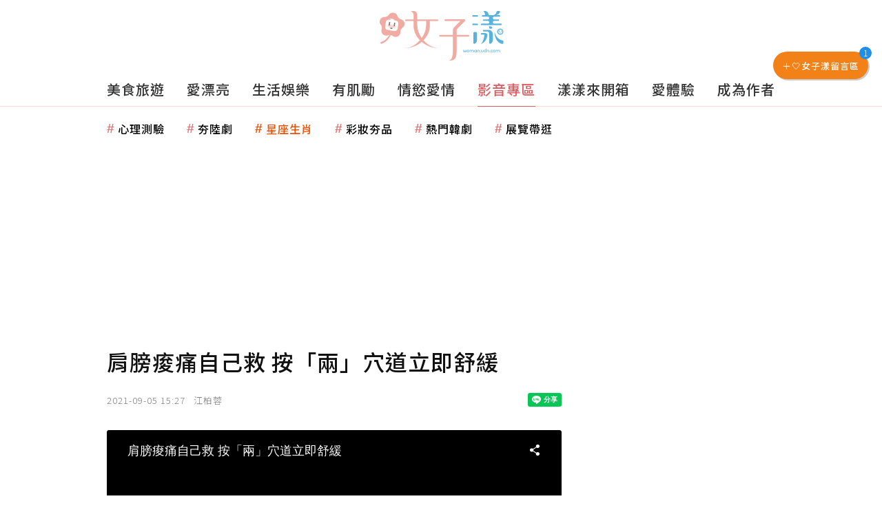

--- FILE ---
content_type: text/html; charset=UTF-8
request_url: https://video.udn.com/v/news/1214975?autoplay=1&muted=1
body_size: 4925
content:
<!DOCTYPE html>
<html>
<head>
    <meta charset="utf-8" />
    <title>肩膀痠痛自己救 按「兩」穴道立即舒緩 </title>
    <meta name="viewport" content="width=device-width, initial-scale=1.0, maximum-scale=1, user-scalable=no" />
    <meta name="format-detection" content="telephone=no" />
    <link rel="canonical" href="" />
    <!-- style -->
    <link href='//fonts.googleapis.com/css?family=Droid+Sans:400,700' rel='stylesheet' type='text/css' />
    <link href="/css/uv-player.css" rel="stylesheet" />
    <script>
    (function(i,s,o,g,r,a,m){i['GoogleAnalyticsObject']=r;i[r]=i[r]||function(){
        (i[r].q=i[r].q||[]).push(arguments)},i[r].l=1*new Date();a=s.createElement(o),
        m=s.getElementsByTagName(o)[0];a.async=1;a.src=g;m.parentNode.insertBefore(a,m)
        })(window,document,'script','//www.google-analytics.com/analytics.js','ga');
        //ga('create', 'UA-19210365-11', 'auto', { 'name': 'udnBU' });
        //ga('udnBU.send', 'pageview');
    </script>
    <!-- Google Tag Manager -->
        <script>(function(w,d,s,l,i){w[l]=w[l]||[];w[l].push({'gtm.start':
        new Date().getTime(),event:'gtm.js'});var f=d.getElementsByTagName(s)[0],
        j=d.createElement(s),dl=l!='dataLayer'?'&l='+l:'';j.async=true;j.src=
        'https://www.googletagmanager.com/gtm.js?id='+i+dl;f.parentNode.insertBefore(j,f);
        })(window,document,'script','dataLayer','GTM-NHL88HX');</script>
    <!-- End Google Tag Manager -->

    <!-- litv ad targeting use -->
    <script src="https://player.svc.litv.tv/pixel/liad-pixel.js"></script>

  <!-- Facebook Pixel Code -->
  <script>
  !function(f,b,e,v,n,t,s){if(f.fbq)return;n=f.fbq=function(){n.callMethod?
  n.callMethod.apply(n,arguments):n.queue.push(arguments)};if(!f._fbq)f._fbq=n;
  n.push=n;n.loaded=!0;n.version='2.0';n.queue=[];t=b.createElement(e);t.async=!0;
  t.src=v;s=b.getElementsByTagName(e)[0];s.parentNode.insertBefore(t,s)}(window,
  document,'script','https://connect.facebook.net/en_US/fbevents.js');

  fbq('init', '776086579254027');
  fbq('set','agent','tmgoogletagmanager', '776086579254027');
  fbq('track', "PageView");
  </script>
  <!-- End Facebook Pixel Code -->
    <script type="application/ld+json">
    {
      "@context": "https://schema.org",
      "@type": "VideoObject",
      "name": "肩膀痠痛自己救 按「兩」穴道立即舒緩 ",
      "description": "不管是辦公、吃飯、通勤或是追劇，你有算過你坐在椅子上的時間多長嗎久坐是眾人的通病，也常常造成身體不適、肩頸痠痛。影片中將教大家按摩2個穴道，當發現肩頸痠痛時，在家就能靠自己的力量舒緩身體，也可以學起來幫身邊的親朋好友按摩放鬆，快跟著安妮身心靈Breathe＆Flow解救硬梆梆的身體想了解更多關於健康運動的影片嗎快上有肌勵粉絲專頁按讚追蹤，消除身體的不適有肌勵FBhttpswww.facebook.comudnGpower有肌勵YThttpswww.youtube.comchannelUCuz5TTM-anhKtRfsCW9QE0w有肌勵IGhttpswww.instagram.comudngpower安妮身心靈Breathe＆Flow臉書httpswww.facebook.comannie.breatheandflow安妮身心靈Breathe＆Flow頻道httpswww.youtube.comusertonychen0529",
      "thumbnailUrl": [
        "https://cdn.udn.com/img/720/photo/web/default/video-news.jpg"
       ],
      "uploadDate": "2021-09-05T15:27:00+0800",
      "duration": "PT2M50S",
      "embedUrl": "https://video.udn.com/embed/news/1214975",
      "interactionStatistic": {
        "@type": "InteractionCounter",
        "interactionType": { "@type": "WatchAction" },
        "userInteractionCount": 10872
      }
    }
    </script>
</head>
<body>
<!-- Google Tag Manager (noscript) -->
<noscript><iframe src="https://www.googletagmanager.com/ns.html?id=GTM-NHL88HX"
height="0" width="0" style="display:none;visibility:hidden"></iframe></noscript>
<!-- End Google Tag Manager (noscript) -->
    <div id="player"></div>

    <!--[if lte IE 8]><!-->
    <script src="/js/uv-player/polyfill.js"></script>
    <!--<![endif]-->

    <!--[if gte IE 9]><!-->
    <script src="/js/uv-player/vendor/clipboard.min.js"></script>
    <!--<![endif]-->

    <!--[if gte IE 10]><!-->
    <script src="/js/uv-player/vendor/hls.min.js"></script>
    <!--<![endif]-->

    <script src="https://imasdk.googleapis.com/js/sdkloader/ima3.js"></script>

    <script src="/js/uv-player/vendor/modernizr.min.js"></script>
    <script src="/js/uv-core.js"></script>
    <script src="/js/uv-player.js?v1"></script>
    <script src="/js/common.js"></script>

    <!-- comscore for video -->
    <script src="/js/comscore.js"></script>
    <script>
        var sessionEnd = false;
        var analytics = ns_.analytics; // Create your own reference.
        var myPublisherConfig = new analytics.configuration.PublisherConfiguration({
            'publisherId': '7390954' // Provide your Publisher ID here.
        });
        analytics.configuration.addClient( myPublisherConfig );
        analytics.configuration.enableImplementationValidationMode();
        analytics.start();
        var sa = comscoreAnalyticSession();

        function comscoreAnalyticSession() {
            var sa = new ns_.analytics.StreamingAnalytics();
            var cm = new ns_.analytics.StreamingAnalytics.ContentMetadata();
       
            cm.setMediaType(ns_.analytics.StreamingAnalytics.ContentMetadata.ContentType.SHORT_FORM_ON_DEMAND);
            cm.setLength('170' * 1000 || 0);
            cm.setUniqueId('1214975');
            cm.setDictionaryClassificationC3('udn.com');
            cm.setDictionaryClassificationC4('vod');
            cm.setDictionaryClassificationC6(uv.ENV.MOBILE ? 'mobile' : 'pc');
            cm.setGenreName('News');
            cm.setStationTitle('UDN');
            cm.setPublisherName('UDN');
            sa.setMetadata(cm);

            return {
                createPlaybackSession: function() {
                    sa.createPlaybackSession();
                },
                notifyBufferStart: function() {
                    sa.notifyBufferStart();
                },
                notifyBufferStop: function() {
                    sa.notifyBufferStop();
                },
                notifySeekStart: function() {
                    sa.notifySeekStart();
                },
                notifyPlay: function() {
                    sa.notifyPlay();
                },
                startFromPosition: function(position) {
                    sa.startFromPosition(position);
                },
                notifyPause: function() {
                    sa.notifyPause();
                },
                notifyEnd: function() {
                    sa.notifyEnd();
                },
            };
        }
        
    </script>


    <script>
    var query = uv.urlQuery();
    var player;
    var playState = false;
    var ID = '1214975';
    var CATEGORY = 'udngpower';
    var options = {
        renderer: (!query.renderer ? uv.Player.Renderer.AUTO : query.renderer),
        autoPlay: (query.autoplay === '1'),
        blank: (query.blank === '1'),
        muted: (query.muted === '1'),
        playsInline: (query.playsinline === '1'),
        volume: (typeof query.volume === 'undefined' ? 1.0 : Number(query.volume)),
        api: (query.api === '1'),
        mid: (query.mid || null),

        title: '肩膀痠痛自己救 按「兩」穴道立即舒緩 ',
        link: '',
        poster: 'https://cdn.udn.com/img/720/photo/web/default/video-news.jpg',
        video: {
            hls: '//video.udn.com/api-media/media-path/udngpower/2021090315330142530106001/0/hls/H/cdn',
            hds: '//video.udn.com/api-media/media-path/udngpower/2021090315330142530106001/0/hds/H/cdn',
            mp4: '//video.udn.com/api-media/media-path/udngpower/2021090315330142530106001/0/mp4/H/cdn'
        },
        subtitles: '//video.udn.com/api-player/video-subtitle/news/1214975',
        dfp: '//pubads.g.doubleclick.net/gampad/ads?iu=/129853887/udn.com/2_News/3_News-Preroll/4_News-Preroll-a02&description_url=udn.com&tfcd=0&npa=0&sz=640x360%7C720x405%7C1280x720%7C1920x1080&gdfp_req=1&output=vast&unviewed_position_start=1&env=vp&impl=s&correlator=',
        related: '',
        embedCode: ''
    };
    uv.ready(function() {
        if (!uv.ENV.IN_UDN_DOMAIN || uv.ENV.IN_BLACKLIST_DOMAIN) {
            return;
        }
        // ------------------------------
        // player record
        // ------------------------------
        function record(data, async) {
            data = data || {};
            async = uv.invalid(async) ? true : !!async;
            uv.HttpRequest.connect(
                uv.API.get('NEWS_CLICK'),
                uv.HttpRequest.Method.POST,
                data,
                uv.HttpRequest.DataFormat.TEXT,
                null,
                null,
                'VIDEO_RECORD',
                async
            );
        }
        try {

            var GA_CATEGORY = '全網影音';
            var prog = [10,25,50,75,100];

            var log = query.log === '1' ? console.log : function() {};


            // ------------------------------
            // player
            // ------------------------------
            options.element = document.getElementById('player');
            player = new uv.Player(options);
            for (var type in uv.Player.Event) {
                player.on(uv.Player.Event[type], onPlayerEvent);
            }
            // player event handler
            function onPlayerEvent(event) {
                var Event = uv.Player.Event;
                var purpose = this.getCurrentPurpose();
                var current = this.getCurrentTime();
                var duration = this.getDuration();
                var dur_num = parseInt((current*100)/duration)||0;
                var dur_per = dur_num.toString()+'%';
                switch (event.type) {
                    case Event.BUFFERING: 
                        log('[buffering]');
                        sa && sa.notifyBufferStart();
                        break;
                    case Event.BUFFERED: 
                        log('[buffered]');
                        sa && sa.notifyBufferStop();
                        break;
                    case Event.SEEKING:
                        log('[SEEKING]');
                        time = parseInt(this.getCurrentTime(), 10) || 0;
                        sa.startFromPosition(time);
                        sa && sa.notifySeekStart();
                        break;
                    case Event.INTERACTIVE:
                        ga('send', 'event', GA_CATEGORY, 'start', options.title);
                        break;
                    case Event.PREROLL:
                        ga('send', 'event', GA_CATEGORY, 'preroll', options.title);
                        break;
                    case Event.START:
                        ga('send', 'event', GA_CATEGORY, 'play', options.title);
                        if(playState) return;
                        playState = true;
                        uv.HttpRequest.connect('https://misc.udn.com/record/videoview/1214975');
                        dataLayer.push({'event': 'start',
                            'name':'肩膀痠痛自己救 按「兩」穴道立即舒緩 ', 'id':'1214975', 'category':'有肌勵','duration':duration, 'current_time':current, 'percent':dur_per
                        });
                        sa.createPlaybackSession();
                        sa && sa.notifyPlay();
                        break;
                    case Event.INTERRUPT:
                        time = parseInt(this.getCurrentTime(), 10) || 0;
                        duration = parseInt(this.getDuration(), 10) || 0;
                        ga('send', 'event', GA_CATEGORY, 'leave', options.title, time);
                        record({
                            news_id: ID,
                            cid: CATEGORY,
                            domain: uv.ENV.TOP_DOMAIN,
                            duration: time,
                            vlength: duration
                        }, false);
                        break;
                    case Event.TIME_UPDATE:
                        var event_type = 'progress';
                        if (dur_num == 100) event_type = 'complete';
                        if (dur_num >= 10 && dur_num >= prog[0]) {
                            // shift avoid repeat
                            var per_val = prog.shift();
                            dataLayer.push({'event': event_type,
                                'name':'肩膀痠痛自己救 按「兩」穴道立即舒緩 ','id':'1214975','category':'有肌勵','duration':duration, 'current_time':current, 'percent':per_val.toString()+'%'
                            });
                        }
                        break;
                    case Event.SHARE_DIALOG:
                        ga('send', 'event', GA_CATEGORY, 'share', options.title);
                        dataLayer.push({'event': 'share',
                            'name':'肩膀痠痛自己救 按「兩」穴道立即舒緩 ','id':'1214975','category':'有肌勵','social_media':'Facebook/Twitter'
                        });
                        break;
                    case Event.PAUSE:
                        if (dur_num !=0 && dur_num < 100) {
                            dataLayer.push({'event': 'pause',
                                'name':'肩膀痠痛自己救 按「兩」穴道立即舒緩 ','id':'1214975','category':'有肌勵','duration':duration, 'current_time':current, 'percent':dur_per
                            });
                        };
                        sa && sa.notifyPause();
                        break;
                    case Event.PLAY:
                        if (dur_num !=0 ){
                            dataLayer.push({'event': 'play',
                                'name':'肩膀痠痛自己救 按「兩」穴道立即舒緩 ', 'id':'1214975', 'category':'有肌勵','duration':duration, 'current_time':current, 'percent':dur_per
                            });
                        };
                        if (sessionEnd) {
                            sa = comscoreAnalyticSession();
                            sa.createPlaybackSession();
                            sessionEnd = false;
                        }
                        sa && sa.notifyPlay();
                        break;   
                    case Event.COMPLETE:
                        sa && sa.notifyEnd();
                        sessionEnd = true;
                        break;
                    default:
                }
            }

            // ------------------------------
            // pageview
            // ------------------------------
            record({
                news_id: ID,
                cid: CATEGORY,
                domain: uv.ENV.TOP_DOMAIN
            }, true);

        } catch (err) {
            console.log('uv-player initialize failed');
            console.warn(err);
        }
    });
    </script>
</body>
</html>


--- FILE ---
content_type: text/html; charset=utf-8
request_url: https://www.google.com/recaptcha/api2/aframe
body_size: 268
content:
<!DOCTYPE HTML><html><head><meta http-equiv="content-type" content="text/html; charset=UTF-8"></head><body><script nonce="wPnfP4-qQkHBfkeFciMDVA">/** Anti-fraud and anti-abuse applications only. See google.com/recaptcha */ try{var clients={'sodar':'https://pagead2.googlesyndication.com/pagead/sodar?'};window.addEventListener("message",function(a){try{if(a.source===window.parent){var b=JSON.parse(a.data);var c=clients[b['id']];if(c){var d=document.createElement('img');d.src=c+b['params']+'&rc='+(localStorage.getItem("rc::a")?sessionStorage.getItem("rc::b"):"");window.document.body.appendChild(d);sessionStorage.setItem("rc::e",parseInt(sessionStorage.getItem("rc::e")||0)+1);localStorage.setItem("rc::h",'1769297731716');}}}catch(b){}});window.parent.postMessage("_grecaptcha_ready", "*");}catch(b){}</script></body></html>

--- FILE ---
content_type: text/css
request_url: https://woman.udn.com/static/css/story_v.css?202601211604
body_size: 10665
content:
.splide__container{box-sizing:border-box;position:relative}.splide__list{backface-visibility:hidden;display:-ms-flexbox;display:flex;height:100%;margin:0!important;padding:0!important}.splide.is-initialized:not(.is-active) .splide__list{display:block}.splide__pagination{-ms-flex-align:center;align-items:center;display:-ms-flexbox;display:flex;-ms-flex-wrap:wrap;flex-wrap:wrap;-ms-flex-pack:center;justify-content:center;margin:0;pointer-events:none}.splide__pagination li{display:inline-block;line-height:1;list-style-type:none;margin:0;pointer-events:auto}.splide:not(.is-overflow) .splide__pagination{display:none}.splide__progress__bar{width:0}.splide{position:relative;visibility:hidden}.splide.is-initialized,.splide.is-rendered{visibility:visible}.splide__slide{backface-visibility:hidden;box-sizing:border-box;-ms-flex-negative:0;flex-shrink:0;list-style-type:none!important;margin:0;position:relative}.splide__slide img{vertical-align:bottom}.splide__spinner{animation:splide-loading 1s linear infinite;border:2px solid #999;border-left-color:transparent;border-radius:50%;bottom:0;contain:strict;display:inline-block;height:20px;left:0;margin:auto;position:absolute;right:0;top:0;width:20px}.splide__sr{clip:rect(0 0 0 0);border:0;height:1px;margin:-1px;overflow:hidden;padding:0;position:absolute;width:1px}.splide__toggle.is-active .splide__toggle__play,.splide__toggle__pause{display:none}.splide__toggle.is-active .splide__toggle__pause{display:inline}.splide__track{overflow:hidden;position:relative;z-index:0}@keyframes splide-loading{0%{transform:rotate(0)}to{transform:rotate(1turn)}}.splide__track--draggable{-webkit-touch-callout:none;-webkit-user-select:none;-ms-user-select:none;user-select:none}.splide__track--fade>.splide__list>.splide__slide{margin:0!important;opacity:0;z-index:0}.splide__track--fade>.splide__list>.splide__slide.is-active{opacity:1;z-index:1}.splide--rtl{direction:rtl}.splide__track--ttb>.splide__list{display:block}.splide__arrow{-ms-flex-align:center;align-items:center;background:#ccc;border:0;border-radius:50%;cursor:pointer;display:-ms-flexbox;display:flex;height:2em;-ms-flex-pack:center;justify-content:center;opacity:.7;padding:0;position:absolute;top:50%;transform:translateY(-50%);width:2em;z-index:1}.splide__arrow svg{fill:#000;height:1.2em;width:1.2em}.splide__arrow:hover:not(:disabled){opacity:.9}.splide__arrow:disabled{opacity:.3}.splide__arrow:focus-visible{outline:3px solid #0bf;outline-offset:3px}.splide__arrow--prev{left:1em}.splide__arrow--prev svg{transform:scaleX(-1)}.splide__arrow--next{right:1em}.splide.is-focus-in .splide__arrow:focus{outline:3px solid #0bf;outline-offset:3px}.splide__pagination{bottom:.5em;left:0;padding:0 1em;position:absolute;right:0;z-index:1}.splide__pagination__page{background:#ccc;border:0;border-radius:50%;display:inline-block;height:8px;margin:3px;opacity:.7;padding:0;position:relative;transition:transform .2s linear;width:8px}.splide__pagination__page.is-active{background:#fff;transform:scale(1.4);z-index:1}.splide__pagination__page:hover{cursor:pointer;opacity:.9}.splide__pagination__page:focus-visible{outline:3px solid #0bf;outline-offset:3px}.splide.is-focus-in .splide__pagination__page:focus{outline:3px solid #0bf;outline-offset:3px}.splide__progress__bar{background:#ccc;height:3px}.splide__slide{-webkit-tap-highlight-color:rgba(0,0,0,0)}.splide__slide:focus{outline:0}@supports(outline-offset:-3px){.splide__slide:focus-visible{outline:3px solid #0bf;outline-offset:-3px}}@media screen and (-ms-high-contrast:none){.splide__slide:focus-visible{border:3px solid #0bf}}@supports(outline-offset:-3px){.splide.is-focus-in .splide__slide:focus{outline:3px solid #0bf;outline-offset:-3px}}@media screen and (-ms-high-contrast:none){.splide.is-focus-in .splide__slide:focus{border:3px solid #0bf}.splide.is-focus-in .splide__track>.splide__list>.splide__slide:focus{border-color:#0bf}}.splide__toggle{cursor:pointer}.splide__toggle:focus-visible{outline:3px solid #0bf;outline-offset:3px}.splide.is-focus-in .splide__toggle:focus{outline:3px solid #0bf;outline-offset:3px}.splide__track--nav>.splide__list>.splide__slide{border:3px solid transparent;cursor:pointer}.splide__track--nav>.splide__list>.splide__slide.is-active{border:3px solid #000}.splide__arrows--rtl .splide__arrow--prev{left:auto;right:1em}.splide__arrows--rtl .splide__arrow--prev svg{transform:scaleX(1)}.splide__arrows--rtl .splide__arrow--next{left:1em;right:auto}.splide__arrows--rtl .splide__arrow--next svg{transform:scaleX(-1)}.splide__arrows--ttb .splide__arrow{left:50%;transform:translate(-50%)}.splide__arrows--ttb .splide__arrow--prev{top:1em}.splide__arrows--ttb .splide__arrow--prev svg{transform:rotate(-90deg)}.splide__arrows--ttb .splide__arrow--next{bottom:1em;top:auto}.splide__arrows--ttb .splide__arrow--next svg{transform:rotate(90deg)}.splide__pagination--ttb{bottom:0;display:-ms-flexbox;display:flex;-ms-flex-direction:column;flex-direction:column;left:auto;padding:1em 0;right:.5em;top:0}
html, body, div, span, applet, object, iframe,
h1, h2, h3, h4, h5, h6, p, blockquote, pre,
a, abbr, acronym, address, big, cite, code,
del, dfn, em, img, ins, kbd, q, s, samp,
small, strike, strong, sub, sup, tt, var,
b, u, i, center,
dl, dt, dd, ol, ul, li,
fieldset, form, label, legend,
table, caption, tbody, tfoot, thead, tr, th, td,
article, aside, canvas, details, embed, 
figure, figcaption, footer, header, hgroup, 
menu, nav, output, ruby, section, summary,
time, mark, audio, video {
	margin: 0;
	padding: 0;
	border: 0;
	font-size: 100%;
	font: inherit;
	vertical-align: baseline;
	font-family: 'Noto Sans TC', '黑體-繁', 'Apple LiGothic Medium', 'PingFang', '微軟正黑體', 'Microsoft JhengHei', 'WenQuanYi Zen Hei', helvetica, 'Arial', sans-serif ;
}
/* HTML5 display-role reset for older browsers */
article, aside, details, figcaption, figure, 
footer, header, hgroup, menu, nav, section {
	display: block;
}
body {
	line-height: 1;
}
ol, ul {
	list-style: none;
}
blockquote, q {
	quotes: none;
}
blockquote:before, blockquote:after,
q:before, q:after {
	content: '';
	content: none;
}
table {
	border-collapse: collapse;
	border-spacing: 0;
}


html,body,*{box-sizing:border-box;scroll-behavior:smooth;scroll-padding-top:50px;letter-spacing:1px;font-weight:300}body{font-family:"Noto Sans TC","黑體-繁","Apple LiGothic Medium","PingFang","微軟正黑體","Microsoft JhengHei","WenQuanYi Zen Hei",helvetica,"Arial",sans-serif}a{text-decoration:none;color:#333}input,select{font-family:"Noto Sans TC","黑體-繁","Apple LiGothic Medium","PingFang","微軟正黑體","Microsoft JhengHei","WenQuanYi Zen Hei",helvetica,"Arial",sans-serif}.container{max-width:1280px;margin:auto}@media(max-width: 1297px){.container{max-width:970px}}@media(max-width: 1023px){.container{max-width:740px}}@media(max-width: 768px){.container{max-width:500px}}.title-box{display:flex;align-items:center;text-align:center}@media(max-width: 1023px){.title-box{flex-direction:column;margin-bottom:24px}}.title__wrapper{flex-grow:1;margin-bottom:32px}@media(max-width: 1023px){.title__wrapper{margin-bottom:24px}}@media(max-width: 768px){.title__wrapper{display:flex;justify-content:flex-start;padding:0 16px}}.title{display:inline-block;width:auto;color:#111;font-weight:500;font-size:28px !important;position:relative;transform:skewY(-4deg);position:relative;padding:0 4px 18px 4px;letter-spacing:4px}.title::after{content:"";position:absolute;bottom:0;left:0;height:8px;width:100%;background:url(../../static/images/wavy.png);background-repeat:repeat-x}@media(max-width: 768px){.title{font-size:24px !important}}.title-grey{display:inline-block;width:auto;color:#999;font-weight:500;font-size:28px;position:relative;transform:skewY(-4deg);position:relative;padding:0 4px 18px 4px;letter-spacing:4px}.title-grey::after{content:"";position:absolute;bottom:0;left:0;height:8px;width:100%;background:url(../../static/images/wavy-grey.png);background-repeat:repeat-x}.title-grey:hover::after{background:url(../../static/images/wavy.png);background-repeat:repeat-x}.title-grey:hover{color:#111}@media(max-width: 768px){.title-grey{font-size:24px}}.title__tabs{display:flex;justify-content:center;align-items:center;cursor:pointer;margin-bottom:32px}@media(max-width: 1023px){.title__tabs{margin-bottom:24px}}@media(max-width: 768px){.title__tabs{padding:0 16px;justify-content:flex-start}}.title__tabs--item{margin-right:36px;flex-shrink:0}@media(max-width: 1023px){.title__tabs--item{margin-right:28px}}@media(max-width: 768px){.title__tabs--item{font-size:24px;margin-right:24px}}.title__tabs--item:last-child{margin-right:0}.main-content{display:block;padding-bottom:50px}.main-content__wrapper{position:relative;display:flex;justify-content:space-between}@media(max-width: 1023px){.main-content{padding-bottom:40px}}.wrapper-left{width:calc(100% - 300px - 10px)}@media(max-width: 1023px){.wrapper-left{width:100%}}.wrapper-left__content{margin-top:32px}@media(max-width: 1023px){.wrapper-left__content{margin-top:0}}.maxwidth{max-width:948px}.loading--hide{display:none}.loading{text-align:center}.loading img{width:50px}.default-btn{max-width:288px;width:100%;margin:auto;border:1px solid #f0aca3;padding:16px 0;border-radius:16px;cursor:pointer;position:relative;text-align:center;z-index:9;display:block}.default-btn::after{content:url(../../static/images/btn-arrow.png);position:absolute;top:50%;right:30%;transform:translateY(-50%)}.default-btn span{color:#e27473;font-weight:400;font-size:18px;letter-spacing:1px;position:relative;transition:padding .2s ease-in-out;z-index:9}.default-btn:hover{background-color:#e27473}.default-btn:hover span{color:#fff;padding-right:50px;transition:padding .2s ease-in-out}@media(max-width: 1023px){.default-btn{margin-bottom:30px;padding:15px 0}}.trails__wrapper{padding-top:32px}@media(max-width: 1023px){.trails__wrapper{padding-top:24px}}.trials-maxwidth{max-width:970px;margin:auto}.swal2-icon.swal2-info{border-color:#c7c7c7 !important;color:#c7c7c7 !important}.swal2-styled.swal2-confirm{border:0;border-radius:.25em;background:initial;background-color:#dc5d62 !important;color:#fff;font-size:1em}.swal2-styled.swal2-cancel{border:1px solid #888 !important;border-radius:.25em;background:initial;background-color:#fff !important;color:#7e7e7e !important;font-size:1em}.swal2-icon.swal2-success .swal2-success-ring{border:.25em solid #f8cac0 !important}.swal2-icon.swal2-success [class^=swal2-success-line]{background-color:#f0aca3 !important}.swal2-styled.swal2-confirm:focus{box-shadow:0 0 0 3px rgba(0,0,0,0) !important}body>header{position:relative;z-index:12}.header-wrapper{display:flex;justify-content:center;text-align:center;padding:16px 0}@media(max-width: 1023px){.header-wrapper{justify-content:space-between;padding-bottom:0}}.logo-box{flex-grow:1;margin-right:-230px;display:flex;justify-content:center;align-items:flex-start;gap:8px}@media(max-width: 1023px){.logo-box{flex-grow:0}}@media(max-width: 768px){.logo-box{gap:4px}}.logo{width:142px;height:auto;aspect-ratio:143/72}@media(max-width: 768px){.logo{width:94px;height:auto}.logo img{height:auto;width:100%}}.logo-flower{transform:rotate(4deg)}@media(max-width: 768px){.logo-flower{width:26px}.logo-flower img{width:100%;height:auto}}.logo-sponsor{margin-left:8px;margin-top:8px;align-self:center}.social-tools{display:flex;justify-content:space-around;align-items:center;position:relative}@media(max-width: 768px){.social-tools{transform:translateX(6px)}}.social-tools__items{display:flex}.social-tools__items a{margin-left:8px;width:40px;height:40px;display:flex;justify-content:center;align-items:center}@media(max-width: 768px){.social-tools__items a{margin-left:4px;width:32px;height:32px}}.social-tools__items a:first-child{margin-left:0}.social-tools__items i{display:inline-block;font-size:24px;width:24px;height:24px;line-height:24px;color:#7e7e7e}.social-tools__items i::before{width:inherit;margin-right:inherit;line-height:inherit;margin-left:inherit}.social-tools__items i:hover{color:#dc5d62}.login--active i{color:#dc5d62}.member-dropdown{position:absolute;top:60px;right:68px;overflow:hidden;width:138px;background-color:#fff3ee;color:#333;font-size:14px;font-weight:400;padding:8px;border-radius:40px 0px 40px 40px;box-shadow:0px 8px 16px rgba(220,93,98,.1);z-index:12;display:flex;flex-direction:column;justify-content:center;align-items:center;transform:scale(0);transform-origin:top right}@media(max-width: 768px){.member-dropdown{top:46px;right:50px}}.member-dropdown a{margin-left:0;display:inline-block;padding:16px 0;width:100%;text-align:center}.member-dropdown a:last-child{border-top:1px dashed #f0aca3}.member-dropdown a:hover{color:#e27473}.member-dropdown--show{transform:scale(1);transition:transform .3s ease-in-out;transition-timing-function:cubic-bezier(0, -0.5, 0, 1.5)}@media(max-width: 768px){header>.container{max-width:100%;padding:0 16px}}@media(max-width: 320px){header>.container{max-width:100%;padding:0 10px}}.udn-overlay{width:100vw;height:100vh;background:rgba(0,0,0,.8);position:fixed;top:0;left:0;visibility:hidden;opacity:0;z-index:11}.udn-overlay.is-active{visibility:visible;opacity:1}.overlay-menu{z-index:16;box-sizing:border-box;background:#fafafa;padding:80px 0 30px;margin:0;width:100vw;height:100%;max-height:90vh;overflow:auto;overscroll-behavior:contain;position:fixed;top:-100vh;left:0;transition:top .3s linear;will-change:transform}@media(max-width: 768px){.overlay-menu{padding:60px 0 30px}}.overlay-menu section{border:none;color:#000}.overlay-menu a{color:#000}.overlay-menu a:hover{color:#dc5d62}.overlay-menu .btn{cursor:pointer;border-radius:3px;font-size:15px;line-height:1.25;display:flex;justify-content:center;align-items:center;text-align:center;border:0;outline:0;transition:backgroundColor .3s ease-in-out,color .3s linear,border .3s linear,opacity .3s linear,padding .3s linear;user-select:none;touch-action:manipulation;box-shadow:none;height:auto}.overlay-menu .btn.close-btn{color:#c7c7c7;display:flex;justify-content:center;align-items:center;width:36px;height:36px;font-size:28px;position:absolute;right:40px;top:40px}@media(max-width: 768px){.overlay-menu .btn.close-btn{right:12px;top:12px;font-size:22px}}.overlay-menu .btn.close-btn:hover{color:#000}.overlay-menu .btn.close-btn i{pointer-events:none}.overlay-menu .container{box-sizing:border-box;flex:inherit;width:calc(100% - 180px);max-width:1280px;margin:0 auto}@media(max-width: 1023px){.overlay-menu .container{max-width:740px;padding:0 10px}}@media(max-width: 768px){.overlay-menu .container{width:100%;padding:0 16px}}.overlay-menu .input-holder{max-width:642px;border-bottom:1px solid rgba(0,0,0,0);transition:border-bottom .3s linear .6s;display:flex;justify-content:center;font-size:18px;margin:0 auto}.overlay-menu .input-holder input{width:0;transition:width .3s linear .3s;font-size:18px;padding:12px 0;background:rgba(0,0,0,0);border:0;outline:0}.overlay-menu .input-holder .btn-search{transform:rotate(540deg);transition:transform 1s linear .6s;will-change:transform;display:flex;justify-content:center;align-items:center;font-size:30px;color:#dc5d62}.overlay-menu .input-holder .btn-search i{pointer-events:none}.overlay-menu .site-links{padding:50px 15px 40px}@media(max-width: 768px){.overlay-menu .site-links{overflow:hidden;padding:30px 0}}.overlay-menu .site-links__title{display:inline-block;font-size:18px;color:#000;line-height:1.6;font-weight:normal;border-bottom:1px solid #dc5d62}.overlay-menu .site-links__wrapper{display:flex;flex-flow:row wrap;padding:20px 0;justify-content:space-around}@media(max-width: 1023px){.overlay-menu .site-links__wrapper{white-space:nowrap;flex-flow:row nowrap;justify-content:flex-start;overflow-x:auto}}.overlay-menu .site-product{display:flex;flex-flow:column wrap;width:12.5%}@media(max-width: 1023px){.overlay-menu .site-product{min-width:150px;margin-right:20px}}@media(max-width: 768px){.overlay-menu .site-product{min-width:200px;padding:20px;background:#ededed}}.overlay-menu .site-product__title{margin-bottom:10px}.overlay-menu .context-box__title--orange{font-size:18px;margin:0 0 10px}.overlay-menu .context-box__title--orange::before{content:"";display:inline-block;width:6px;height:14px;background-color:#dc5d62;margin-right:5px;border-radius:12px}.overlay-menu .list-ellipsis{overflow:hidden;text-overflow:ellipsis;white-space:nowrap;margin-bottom:10px;font-size:16px;line-height:1.25;display:inline-block;width:100%}.overlay-menu .list-ellipsis::before{content:"▪";color:#c7c7c7;display:inline-block;margin-right:5px;font-weight:normal}.overlay-menu .list-ellipsis:first-of-type{margin-top:12px}.overlay-menu .site-product__link{align-self:flex-start;margin-bottom:14px}.overlay-menu .footer{background:#fafafa;border-top:1px solid #dedede;margin-top:40px}@media(max-width: 768px){.overlay-menu .footer{margin-top:0}}.overlay-menu .footer .container{padding:60px 0}@media(max-width: 768px){.overlay-menu .footer .container{padding:30px 0}}.overlay-menu .newsletter{font-size:13px;display:flex;flex-flow:row wrap;align-items:stretch;padding:0 15px}@media(max-width: 768px){.overlay-menu .newsletter{width:100%;justify-content:center;padding:15px 0 0}}.overlay-menu .newsletter input{font-size:13px;border-top-right-radius:0;border-bottom-right-radius:0;width:180px}.overlay-menu .newsletter .btn{border-top-left-radius:0;border-bottom-left-radius:0;width:60px}.overlay-menu .newsletter .btn-ripple{overflow:hidden;position:relative}.overlay-menu .newsletter .btn-dark-grey{color:#fff;background:#7e7e7e}.overlay-menu .newsletter .btn-dark-grey:hover{color:#fff;opacity:.8}.overlay-menu .footer-social{font-size:20px;flex-wrap:wrap}.overlay-menu .btn-social{align-items:center;padding:0;width:28px;height:28px;margin:0 5px;color:#c7c7c7;transition:color .3s linear;font-size:24px}.overlay-menu .footer-social,.overlay-menu .btn-social{display:flex;justify-content:center}.overlay-menu input{border:0;padding:8px 10px}@media(max-width: 1023px){.overlay-menu .footer-note__wrapper{display:none}}.overlay-menu .footer-note{padding-top:30px;text-align:center}.overlay-menu .footer-note a{font-size:13px;line-height:1.5;color:#000}.overlay-menu .footer-note a:hover{text-decoration:underline}.overlay-menu .footer-note__link{padding:0 10px;border-right:1px solid #c7c7c7}.overlay-menu .footer-word{font-size:12px;padding:5px 0}.overlay-menu.menu-active{top:0}.overlay-menu.menu-active .input-holder{border-bottom-color:#c7c7c7}.overlay-menu.menu-active .input-holder input{width:600px;max-width:calc(100% - 42px)}.overlay-menu.menu-active .input-holder .btn-search{transform:rotate(0)}.nav-wrapper{border-bottom:1px solid #fee0d8;position:sticky;top:0;z-index:11;background-color:#fff;height:50px}.nav-wrapper .container{display:flex}.nav-logo{max-width:32px;justify-content:center;align-items:center;display:none;margin-right:60px}@media(max-width: 1297px){.nav-logo{margin-right:24px}}@media(max-width: 768px){.nav-logo{max-width:28px}}.nav-logo img{object-fit:contain;width:100%;height:100%}.is-active .navigation{padding:0}.is-active .nav-logo{display:flex}.navigation{width:100%;display:flex;align-items:center;flex-wrap:nowrap;overflow-x:scroll;overflow-y:hidden}.navigation::-webkit-scrollbar{display:none}.nav__list{justify-content:space-between;align-items:center}.nav__list a{font-weight:300;color:#333;font-size:20px;margin-right:24px}.nav__list a:last-child{margin-right:0}.nav__list a:hover{color:#dc5d62}@media(max-width: 1023px){.nav__list a{font-size:18px}}.nav--active{color:#dc5d62 !important;position:relative}.nav--active::after{content:"";position:absolute;bottom:-1px;left:0;width:100%;height:2px;background-color:#dc5d62}@media(max-width: 768px){.nav-wrapper>.container{max-width:100%;padding:0 16px}.navigation{padding:0}}@media(max-width: 320px){.nav-wrapper>.container{max-width:100%;padding:0 10px}}.tags-wrapper{padding:20px 0}.splide__list.splide__tags-list .splide__slide{font-size:16px;font-weight:500;line-height:normal;margin-right:32px;color:var(--_color, #E27473);--_color: #e27473}.splide__list.splide__tags-list .splide__slide__tag--0{color:#000}.splide__list.splide__tags-list .splide__slide__tag--0:hover{color:var(--_color)}.splide__list.splide__tags-list .splide__slide__tag--1{--_color: #e27473}.splide__list.splide__tags-list .splide__slide__tag--2{--_color: #58b2dc}.splide__list.splide__tags-list .splide__slide__tag--3{--_color: #ee5103}.splide__list.splide__tags-list .splide__slide::before{content:"#";font-family:Arial,Helvetica,sans-serif;font-weight:900;font-size:120%;color:var(--_color, #E27473);display:inline-block;margin-right:4px}@media(max-width: 1023px){.splide__list.splide__tags-list .splide__slide{margin-right:24px;font-size:14px}}.tags-box{width:100%}.tags-box::-webkit-scrollbar{display:none}.tags-box__item.tags--active{color:#e27473 !important}@media(max-width: 768px){.tags-wrapper>.container{max-width:100%;padding:0 16px}.tags-box{overflow:scroll}.tags-box a{font-size:14px;margin-right:24px}}@media(max-width: 320px){.tags-wrapper>.container{max-width:100%;padding:0 10px}}.udn-ads__content{position:relative;text-align:center}.udn-ads__content p{position:absolute;top:50%;left:50%;transform:translate(-50%, -50%);font-size:20px;color:#fff;white-space:nowrap}.udn-ads{text-align:center}.container__ads--indexTop{display:flex;justify-content:space-between}@media(max-width: 1023px){.container__ads--indexTop{justify-content:center}}#ads-superBanner{width:970px}@media(max-width: 1023px){#ads-superBanner{display:none}}.ads-index-top{width:300px}@media(max-width: 1297px){.ads-index-top{display:none}}.udn-ads--mobile{display:none}@media(max-width: 1023px){.udn-ads--mobile{display:block}}.inline-ads{margin:0 auto}.inline-top-ads{margin-bottom:24px;text-align:center}.aside-ads{margin-bottom:32px}.aside-ads:last-child{margin-bottom:0}@media(max-width: 1023px){.udn-ads:not(.udn-ads--mobile,.ads-index-top,.ads-all){display:none}}#news_txtdown{margin-bottom:20px}#news_txtdown img{width:100%;min-height:62px}#ads-inline img{width:auto}.story-newest__wrapper .udn-ads{width:300px}@media(max-width: 1023px){.story-newest__wrapper .udn-ads{width:100%}}.story-video__wrapper .udn-ads{width:300px}@media(max-width: 1023px){.story-video__wrapper .udn-ads{width:100%}}.native-ads-pc{width:300px}#ads-index-top--mobile{margin-bottom:36px}.udn-ads--full{width:100vw;margin-inline:auto;max-width:480px}@media(max-width: 480px){.udn-ads--full{margin-inline:calc(50% - 50vw)}}#ads-index-top--mobile{padding:0 16px;max-width:480px;margin-inline:auto}.wrapper-right{position:sticky;bottom:10px;margin-top:auto}@media(max-width: 1297px){.wrapper-right{--top: 250px;--gap: 24px;padding-top:calc(var(--top) + var(--gap))}}@media(max-width: 1023px){.wrapper-right{display:none}}.writer-banner{margin-bottom:32px}.fb-page-aside{margin-bottom:32px;width:300px;overflow:hidden}.fb-page-aside .fb-page{position:relative;display:block;width:100%;height:100%;overflow:hidden}.ig-page-aside{margin-bottom:32px;width:300px;border:1px solid #dedede;padding:14px;box-sizing:border-box}.ig-page-aside .ig-title{font-size:24px;font-weight:300;margin-bottom:24px;text-align:left}.ig-page-aside .media--ig__imgbox{display:flex;justify-content:space-between;flex-flow:row wrap;gap:8px}.ig-page-aside .media--ig__imgbox .ig-img{display:block;width:84px;height:84px}.ig-page-aside .media--ig__imgbox .ig-img img{width:100%;height:100%;object-fit:cover}.aside-hotNews__wrapper{max-width:300px;margin-bottom:32px}.hotNews__title{text-align:center;display:flex;justify-content:center;align-items:center;position:relative}.hotNews__title .title{margin-bottom:16px;font-size:24px !important}.hotNews__img{position:relative;display:block;width:300px;aspect-ratio:3/2}@supports not (aspect-ratio: 3/2){.hotNews__img{width:300px;height:0;padding-bottom:66.67%}}.hotNews__img img{width:100%;height:100%;object-fit:cover;border-radius:4px;position:absolute;top:0;left:0}.hotNews__text{margin-top:8px;margin-bottom:24px;text-align:justify;font-weight:400;color:#111;line-height:1.5;display:inline-block;display:-webkit-box;overflow:hidden;max-height:calc(1em * 1.35 * 2);-webkit-box-orient:vertical;-webkit-line-clamp:2;line-height:1.35;cursor:pointer;transition:all .3s ease-in-out}.hotNews__text:hover{color:#dc5d62;transition:all .3s ease-in-out}.btn-more-icon{position:absolute;top:50%;right:2%;transform:translateY(-50%)}.btn-more-icon::before{content:"r";display:inline-block;font-family:"fontello";color:#7e7e7e;cursor:pointer}.hotNews__list__item{margin-bottom:16px}.hotNews__list__item a{display:flex;justify-content:space-between;color:#111;transition:all .3s ease-in-out}.hotNews__list__item a:hover{color:#dc5d62;transition:all .3s ease-in-out}.hotNews__list__item--img{width:52px;height:52px;object-fit:cover;border-radius:50%}.hotNews__list__item--text{width:calc(100% - 52px - 8px);display:inline-block;display:-webkit-box;overflow:hidden;max-height:calc(1em * 1.5 * 2);-webkit-box-orient:vertical;-webkit-line-clamp:2;line-height:1.5;font-weight:400;font-size:16px;padding:2px 0}.footer{background-color:#f0aca3;margin:auto;text-align:center;color:#fff}.footer a{color:#fff}.footer a:hover{text-decoration:underline}.footer .container{padding:84px 0 72px}.footer-note__link{font-size:14px;font-weight:400;border-right:1px solid #fee0d8;color:#fff;padding:0 16px 1px 16px}.footer-note__link:last-child{border-right:0}.footer-word{margin-top:17px;font-size:13px}#gotop{background:rgba(255,255,255,.8);border-radius:50%;position:fixed;width:48px;height:48px;right:50px;bottom:180px;display:flex;justify-content:center;align-items:center;filter:drop-shadow(0px 8px 16px rgba(17, 17, 17, 0.1));cursor:pointer;z-index:15;opacity:0;visibility:hidden;transform:translate3d(0, -100%, 0);transition:transform .5s linear}#gotop.is-active{opacity:1;visibility:visible;transform:translate3d(0, 0, 0)}#gotop:hover i{color:#e27473}#gotop i{color:#7e7e7e;font-size:24px}@media(max-width: 768px){#gotop{right:10px;bottom:85px}}@media(max-width: 1023px){.footer .container{padding:16px 54px}.footer-note__wrapper{display:none}.footer-word{margin-top:0}}.idle .idle-list-disc{padding-top:10px}.idle .idle-list-disc::before{background-color:#c7c7c7;width:4px;height:4px}.idle .idle-list-title{border-bottom:0;position:relative;font-weight:300;padding-bottom:4px;margin-bottom:10px}.idle .idle-list-title::after{content:"";position:absolute;bottom:0;left:0;height:4px;width:100%;background-image:url([data-uri])}.idle .idle-logo{display:flex;gap:8px;align-items:flex-start;margin-bottom:-10px}.idle .idle-list{border-radius:12px;padding:15px 24px}.idle .idle-news-info .idle-news-cate{left:calc(50% - 49.5px - .5px);bottom:-2px;top:180px;border-radius:16px 16px 0px 0px;background-color:#e27473;height:22px;padding:4px 20px;display:flex;flex-direction:row;justify-content:center;align-items:center;z-index:1;font-size:14px;font-weight:300;min-width:100px}.idle .idle-news-title{font-weight:400;padding:0 12px}.idle .idle-list-content{gap:12px 32px}.idle .idle-list-content h2{font-weight:400}.splide__track{min-width:100%}.splide__list{display:flex;justify-content:space-between;align-items:center;margin:0 !important;padding:0 !important}.tags-box .splide__list{justify-content:flex-start}.splide__list a{display:flex;justify-content:center;align-items:center;color:#333;white-space:nowrap;font-weight:500}.splide__list a:hover{color:#111}.breaking-news{display:flex;flex-flow:nowrap;gap:10px;align-items:center}@media(max-width: 768px){.breaking-news{padding:0 16px}}.breaking-news__wrapper{background:#fff3ee}.breaking-news__content.swiper{height:56px}@media(max-width: 1023px){.breaking-news__content.swiper{height:80px}}.breaking-news__title{position:relative;width:56px;height:56px;flex-shrink:0}.breaking-news__title img{position:absolute;left:0;bottom:4px;z-index:12;pointer-events:none}.breaking-news__item{display:flex;flex-flow:row nowrap;gap:10px;padding:18px 0}.breaking-news__item.swiper-slide{background:rgba(0,0,0,0);justify-content:flex-start}.breaking-news__link{color:#be8c55;font-size:18px;text-overflow:ellipsis;white-space:nowrap;overflow:hidden;max-width:calc(100% - 41px);display:block}@media(max-width: 1023px){.breaking-news__link{-webkit-line-clamp:2;display:-webkit-box;-webkit-box-orient:vertical;white-space:unset;max-width:100%;line-height:1.23}}.breaking-news__time{color:#7e7e7e;font-size:15px;width:41px;align-self:flex-end;transform:translateY(-3px)}@media(max-width: 1023px){.breaking-news__time{display:none}}.swiper{width:100%;height:100%}.swiper-slide{text-align:left;font-size:18px;background:#fff;display:-webkit-box;display:-ms-flexbox;display:-webkit-flex;display:flex;-webkit-box-pack:center;-ms-flex-pack:center;-webkit-justify-content:center;justify-content:center;-webkit-box-align:center;-ms-flex-align:center;-webkit-align-items:center;align-items:center}.swiper-slide img{display:block;width:100%;height:100%;object-fit:cover}.swiper-pagination .swiper-pagination-bullet{width:16px;height:16px;border-radius:50%;background-color:#dedede;opacity:60%;margin:0 16px 0 0 !important}@media(max-width: 768px){.swiper-pagination .swiper-pagination-bullet{width:8px;height:8px}}.swiper-pagination .swiper-pagination-bullet-active{width:48px;border-radius:8px !important;background-color:#f8cac0 !important}@media(max-width: 768px){.swiper-pagination .swiper-pagination-bullet-active{width:24px}}@media(max-width: 768px){.author-pagination .swiper-pagination-bullet{margin:0 12px 0 0 !important}}@media(max-width: 768px){.main-content--multiple .story-content{display:flex;flex-flow:column wrap}}.main-content--multiple .article-content__social-holder{display:none}@media(max-width: 768px){.main-content--multiple .article-content__subinfo{margin-bottom:0}}@media(max-width: 1023px){.main-content--multiple .article-content__subinfo--authors{margin-bottom:0}}.article-content{display:flex;margin-top:24px}@media(max-width: 768px){.article-content{display:contents}}.article-content__title{font-size:32px;line-height:1.5;font-weight:500;color:#111}@media(max-width: 1023px){.article-content__title{font-size:24px}}@media(max-width: 768px){.article-content__title{order:1}}@media(max-width: 520px){.article-content__title{padding:0 16px}}.article-content__subinfo{display:flex;justify-content:space-between;align-items:center;margin:24px 0}.article-content__subinfo--authors{color:#7e7e7e;font-size:13px;font-weight:350;margin-bottom:12px}@media(max-width: 1023px){.article-content__subinfo--authors{margin-bottom:16px}}.article-content__subinfo--time{margin-right:8px}@media(max-width: 1023px){.article-content__subinfo{flex-direction:column;justify-content:center;align-items:flex-start;margin:16px 0}}@media(max-width: 768px){.article-content__subinfo{order:2}}@media(max-width: 520px){.article-content__subinfo{padding:0 16px}}.article-content__social-holder{position:relative;right:-2px;height:28px}@media(max-width: 1023px){.article-content__social-holder{right:0}}.article-content__social-holder .fb-like{position:relative;top:5px}.article-content__social-holder .plugins-line{position:relative;top:-2px}.article-content__social-holder .fb-share-button{position:relative;top:-3px}.article-content__paragraph{font-size:20px;font-weight:300;color:#111;line-height:1.8;width:calc(100% - 50px);text-align:justify;padding:0 0 0 48px;word-wrap:break-word}@media(max-width: 1297px){.article-content__paragraph{padding:0 10px 0 30px !important}}@media(max-width: 1023px){.article-content__paragraph{padding:0 0 0 15px !important}}@media(max-width: 768px){.article-content__paragraph{order:6;padding:10px 16px !important;width:100% !important}}.size-up .article-content__paragraph{font-size:22px}.size-up--up .article-content__paragraph{font-size:24px}.article-content__focus{margin-bottom:24px}@media(max-width: 768px){.article-content__focus{order:5}}.article-content__focus--text{font-size:14px;color:#7e7e7e;font-weight:400;line-height:1.5;margin-top:8px}@media(max-width: 520px){.article-content__focus--text{padding:0 16px}}.article-content__focus figure{margin:0}.article-content__focus picture{width:100%;position:relative;display:block;width:948px;height:632px;border-radius:4px;overflow:hidden}@media(max-width: 1297px){.article-content__focus picture{width:660px;height:440px}}@media(max-width: 1023px){.article-content__focus picture{width:740px}}@media(max-width: 768px){.article-content__focus picture{width:500px;height:333px}}@media(max-width: 520px){.article-content__focus picture{width:calc(100vw - 32px);height:auto;margin:auto}}.article-content__focus picture::before{content:"";background-color:rgba(0,0,0,0);background-image:var(--bg-image);background-position:50%;background-repeat:no-repeat;background-size:10%;filter:blur(2px);position:absolute;top:0;left:0;transform:scale(15);transform-origin:center;width:930px;height:630px}@media(max-width: 1297px){.article-content__focus picture::before{width:660px;height:440px}}@media(max-width: 1023px){.article-content__focus picture::before{width:740px}}@media(max-width: 768px){.article-content__focus picture::before{width:500px;height:333px}}@media(max-width: 520px){.article-content__focus picture::before{width:calc(100vw - 20px);height:auto}}.article-content__focus picture img{position:relative;display:block;width:948px;height:632px;max-width:100%;object-fit:contain;z-index:1}@media(max-width: 1297px){.article-content__focus picture img{width:660px;height:440px}}@media(max-width: 1023px){.article-content__focus picture img{width:740px}}@media(max-width: 768px){.article-content__focus picture img{width:500px;height:333px}}@media(max-width: 520px){.article-content__focus picture img{width:calc(100vw - 32px);height:auto}}@media(max-width: 768px){.article-content__social{order:3;margin:12px 0 16px}}.article-content__social .social-wrapper{position:sticky;top:60px;display:flex;flex-flow:column wrap}@media(max-width: 768px){.article-content__social .social-wrapper{position:static;top:50px;flex-flow:row nowrap;justify-content:space-around;max-width:500px;margin:auto;padding:5px 0}}.article-content__social .btn-social{width:48px;height:48px;border-radius:50%;background:#fff;box-shadow:5px 5px 10px 0px rgba(222,222,222,.4);font-size:24px;color:#7e7e7e;display:flex;justify-content:center;align-items:center;margin-bottom:24px;cursor:pointer}@media(max-width: 768px){.article-content__social .btn-social{margin:0;border:0;width:35px;height:35px;font-size:24px;box-shadow:none;background-color:rgba(0,0,0,0)}}.article-content__social .btn-social:hover{color:#e27473}.article-content__social .btn-social:active{box-shadow:inset 5px 5px 10px rgba(212,212,212,.6),inset -5px -5px 10px rgba(255,255,255,.5)}.article-content__social .btn-social--facebook{margin-top:0}.article-content__social .btn-social--facebook:hover .i-fb-round::before{color:#1877f2}.article-content__social .btn-social--line:hover .i-line::before{color:#00c300}@media(max-width: 768px){.article-content__social .btn-social--line.is-desktop{display:none}}.article-content__social .btn-social--line.is-mobile{display:none}@media(max-width: 768px){.article-content__social .btn-social--line.is-mobile{display:flex}}.article-content__social .btn-bookmark--filled .i-bookmark-empty::before{content:""}.article-content__social .btn-text{position:relative;will-change:font-size}.size-up .article-content__social .btn-text{font-size:24px;color:#e27473}.size-up--up .article-content__social .btn-text{font-size:26px;color:#e27473}.article-content__social .btn-text::after{display:none;content:"+";position:absolute;right:9px;top:10px;font-size:12px;line-height:1;transform-origin:left}@media(max-width: 768px){.article-content__social .btn-text::after{right:0;top:0}}.size-up .article-content__social .btn-text::after,.size-up--up .article-content__social .btn-text::after{display:block}.article-content__content-image{line-height:1.5 !important;clear:both}.article-content__content-image.photo_center{margin:0px auto 50px auto}.article-content__content-image.photo_center picture{position:relative;display:block;overflow:hidden}.article-content__content-image.photo_left,.article-content__content-image.photo_right{position:relative;display:block;max-width:449px;visibility:visible}.article-content__content-image.photo_left{margin:10px 30px 10px 0;float:left}.article-content__content-image.photo_right{margin:10px 0 10px 30px;float:right}.article-content__content-image--text{font-size:14px;color:#7e7e7e;font-weight:400}.article-content__catalog{padding:16px;padding-bottom:0;background:rgba(222,222,222,.3);margin:32px 0;border-bottom:1px solid #dedede}.article-content__catalog--titleBox{display:flex;justify-content:space-between;align-items:center;padding-bottom:16px}.article-content__catalog--title{color:#111 !important;font-weight:500 !important;font-size:20px !important;line-height:1.5 !important}.article-content__catalog .expand-btn{color:#dc5d62;font-weight:400;font-size:14px;border:none;background:rgba(0,0,0,0);cursor:pointer}.article-content__catalog .expand-btn i{font-weight:400}.article-content .catalog-list{height:0;overflow:hidden;transition:height .5s ease-in-out}.article-content .catalog-list--borderTop{border-top:1px dashed #c7c7c7}.article-content .catalog-list .catalog-listul{list-style:disc;list-style-position:outside;padding-top:16px;padding-left:25px;margin-top:0}.article-content .catalog-list .catalog-listul li{margin-bottom:0;font-weight:400;font-size:16px;line-height:150%;margin-bottom:16px}.article-content .catalog-list .catalog-listul li::before{color:#dc5d62}.article-content .catalog-list--item{display:inline;font-size:16px;font-weight:400;color:#111}.article-content .catalog-list--item em,.article-content .catalog-list--item .content_title--big{display:none}.article-content .catalog-list--item:hover{color:#dc5d62}.article-content .story-vote{padding:48px;background:rgba(222,222,222,.2);border-radius:16px;text-align:center}@media(max-width: 1297px){.article-content .story-vote{padding:24px}}@media(max-width: 520px){.article-content .story-vote{padding:24px 0}}.article-content .story-author-info{margin:64px 0 32px;display:block;position:relative}.article-content .story-author-info .author-info__content{margin-bottom:0;width:100%}.story-tags{padding-bottom:32px}.story-tags--item{margin-right:32px;font-weight:400;font-size:16px;color:#333;word-break:break-all}@media(max-width: 1023px){.story-tags--item{font-size:14px;margin-right:16px}}.story-tags--item:hover{color:#e27473}.pt-32{padding-top:32px}.sponsor-ads{margin-top:48px;text-align:center}.sponsor-ads .article-content__ad{display:flex;justify-content:center;align-items:center}.sponsor-ads .article-content__ad .udn-ads:first-child{margin-right:16px}@media(max-width: 1023px){.sponsor-ads{display:none}}.facebook-comment{text-align:center;margin-top:48px}@media(max-width: 768px){.facebook-comment{padding:0 16px}}.facebook-comment .fb_iframe_widget,.facebook-comment .fb_iframe_widget iframe,.facebook-comment .fb_iframe_widget span{min-width:100% !important;width:100% !important}.is-preview{width:150px;height:150px;position:fixed;top:0;right:0;background-color:#fafafa;border-radius:0 0 0 100%;box-shadow:-4px 4px 5px rgba(0,0,0,.2);z-index:999}@media(max-width: 1023px){.is-preview{width:100px;height:100px}}.is-preview img{position:absolute;left:38%;top:15%;width:50%}.alert-example__wrapper{width:calc(100% - 50px);padding:0 10px 0 30px !important;margin:30px auto;display:flex;justify-content:center;align-items:center;gap:8px}.alert-example__wrapper button{background-color:#e27473;border:none;color:#fff;font-size:20px;border-radius:4px;cursor:pointer}.main-content__divider{padding:48px 0;display:flex;flex-flow:column wrap;justify-content:center;align-items:center;gap:6px;line-height:1.45}@media(max-width: 768px){.main-content__divider{display:none}}.main-content__divider span{font-size:14px}.main-content__divider span:first-child{color:#dc5d62}.main-content__divider--icon{display:flex;width:100%;align-items:center;justify-content:center;color:#dc5d62}.main-content__divider--icon i{width:340px;display:flex;justify-content:center}@media(max-width: 768px){.main-content__divider--icon i{width:100px}}.main-content__divider--icon::before,.main-content__divider--icon::after{content:"";flex:1;height:1px;background:#fee0d8;margin-left:15px}.article-content__editor>*{margin-bottom:32px}@media(max-width: 768px){.article-content__editor>*{margin-bottom:24px}}@media(max-width: 1023px){.article-content__editor>*{margin-bottom:24px}}.article-content__editor .cms-highlight{background:linear-gradient(0deg, #beffc3 40%, rgba(255, 255, 255, 0) 40%)}.article-content__editor .trigger_tag{color:#7e7e7e;border-bottom:1px solid #7e7e7e;font-weight:400}.article-content__editor a{color:#dc5d62;font-weight:400}.article-content__editor strong,.article-content__editor b{font-weight:500}.article-content__editor ol,.article-content__editor ul{font-weight:300;font-size:20px;color:#111;line-height:1.8;list-style-type:none;padding-left:60px}@media(max-width: 1023px){.article-content__editor ol,.article-content__editor ul{padding-left:40px}}.article-content__editor ol li{counter-reset:list-1 list-2 list-3 list-4 list-5 list-6 list-7 list-8 list-9;counter-increment:list-0}.article-content__editor ol li::before{content:counter(list-0, decimal) ". ";margin-left:-28px;margin-right:8px}.article-content__editor ol li[class^=ql-indent-]{padding-left:50px}@media(max-width: 1023px){.article-content__editor ol li[class^=ql-indent-]{padding-left:30px}}.article-content__editor ol li.ql-indent-1{counter-reset:list-2 list-3 list-4 list-5 list-6 list-7 list-8 list-9;counter-increment:list-1}.article-content__editor ol li.ql-indent-1::before{content:counter(list-1, lower-alpha) ". "}.article-content__editor ol li.ql-indent-2{counter-reset:list-3 list-4 list-5 list-6 list-7 list-8 list-9;counter-increment:list-2}.article-content__editor ol li.ql-indent-2::before{content:counter(list-2, lower-roman) ". "}.article-content__editor ol li.ql-indent-3{counter-reset:list-4 list-5 list-6 list-7 list-8 list-9;counter-increment:list-3}.article-content__editor ol li.ql-indent-3::before{content:counter(list-3, decimal) ". "}.article-content__editor ul{list-style:disc;margin-top:24px}.article-content__editor ul li::before{content:"•";margin-left:-28px;margin-right:8px}.article-content__editor ul li[class^=ql-indent-]{padding-left:50px}@media(max-width: 1023px){.article-content__editor ul li[class^=ql-indent-]{padding-left:30px}}.article-content__editor li{list-style-type:none;margin-bottom:16px}.article-content__editor h2,.article-content__editor h3:not(.story-vote .title__wrapper h3){font-size:24px;line-height:1.8;font-weight:500}.article-content__editor .content_title--big{font-style:italic;font-size:48px;font-family:"Times New Roman",Times,serif}.article-content__editor .content_title_1{color:#58b2dc}.article-content__editor .content_title_2{color:#e27473}.article-content__editor .content_title_3{color:#333}.article-content__editor figure{margin:0;text-align:center;font-size:0}.article-content__editor figcaption{text-align:left;padding-top:8px;font-size:14px;color:#7e7e7e;font-weight:400}.article-content__editor img{max-width:100%;border-radius:4px;margin:0 auto;display:block;height:inherit !important;object-fit:cover}.article-content__editor p>img{border-radius:4px;margin:0px auto 50px auto;display:block}.article-content__editor p:empty{margin:0}.article-content__editor .fb_iframe_widget:not(.fb-video):not(.fb-post),.article-content__editor .fb_iframe_widget:not(.fb-video):not(.fb-post) iframe,.article-content__editor .fb_iframe_widget:not(.fb-video):not(.fb-post) span{min-width:100% !important;width:100% !important}.article-content__editor .embedded-content.facebook{text-align:center}.instagram-media,.twitter-tweet,.tiktok-embed{margin:0 auto 40px !important;max-width:550px !important}.embedded-content{margin-inline:auto !important;display:block}.text-post-media{margin:0 auto 40px !important;max-width:550px !important;min-height:200px;display:block}.text-post-media+blockquote{display:none}.instagram-media{min-width:300px !important}.fb-video{margin:0 !important;width:100% !important}.video-container{position:relative;padding-bottom:56.25%;height:0;overflow:hidden;padding-top:0 !important;margin-bottom:40px;border-radius:4px}@media(max-width: 768px){.video-container{margin-bottom:30px}}.video-container iframe{position:absolute;top:0;left:0;width:100%;height:100%;max-width:100%}.video-container video{width:100%;aspect-ratio:16/9}@supports not (aspect-ratio: 16/9){.video-container video{width:100%;height:0;padding-bottom:56.25%}}.video-title{position:absolute;top:0;left:0;width:100%;color:#fff;padding:10px 10px 10px 30px;background:linear-gradient(180deg, black, rgba(0, 0, 0, 0.2));overflow:hidden;text-overflow:ellipsis;white-space:nowrap}.article-blockquote{margin:32px auto 32px auto}@media(max-width: 1023px){.article-blockquote{margin:24px auto 24px auto}}.article-blockquote p{font-size:20px;font-weight:400;line-height:1.8;color:#333}.article-blockquote__1{position:relative;width:max-content;text-align:center;padding:24px 32px;max-width:calc(100% - 60px)}.article-blockquote__1::before{content:url(../../static/images/blockquote-1-up.png);position:absolute;left:0;top:0}.article-blockquote__1::after{content:url(../../static/images/blockquote-1-down.png);position:absolute;right:0;bottom:0}@media(max-width: 1023px){.article-blockquote__1{width:max-content;max-width:100%}}.article-blockquote__2{background-color:#fff3ee;position:relative;padding:56px 72px;border-bottom:1px solid #f0aca3}.article-blockquote__2::before{content:url(../../static/images/blockquote-2.png);position:absolute;top:-20px;left:50%;transform:translateX(-50%)}@media(max-width: 1023px){.article-blockquote__2{padding:48px 32px}}.article-blockquote__3{background-color:#fff3ee;padding:56px 72px;border-radius:80px 80px 80px 0px}@media(max-width: 1023px){.article-blockquote__3{padding:48px 32px}}.story-list__wrapper:hover .story-list__img::before{opacity:1;transition:background-color .5s ease-in-out}@media(max-width: 1023px){.story-list__wrapper:hover .story-list__img::before{opacity:0}}.story-list__wrapper:hover .story-list__img img{transform:scale(1.1);transition:transform .5s ease-in-out}@media(max-width: 1023px){.story-list__wrapper:hover .story-list__img img{transform:none}}.story-list__wrapper:hover .card-video-play-icon{background-color:#fff !important;transition:background-color .5s ease-in-out}.story-list__wrapper:hover .card-video-play-icon i{color:#e27473 !important;transition:background-color .5s ease-in-out}.story-list__img-box{position:relative;display:block}.story-list__img::before{content:"";width:100%;height:100%;background:linear-gradient(106.46deg, rgba(220, 93, 98, 0.4) 8.13%, rgba(255, 243, 238, 0.2) 103.41%);position:absolute;top:0;left:0;z-index:1;pointer-events:none;opacity:0}@media(max-width: 1023px){.story-list__img::before{display:none}}.story-list__img img{display:block;width:100%;height:100%;object-fit:cover;transition:transform .5s ease-in-out;position:absolute;top:0;left:0;will-change:transform}.story-list__wrapper[data-type=image] .card-video-play-icon{display:none}.story-list__wrapper[data-type=video] .card-video-play-icon{display:block;position:absolute;top:50%;left:50%;transform:translate(-50%, -50%);width:40px;height:40px;background:rgba(17,17,17,.4);display:flex;justify-content:center;align-items:center;border-radius:50%;z-index:9}.story-list__wrapper[data-type=video] .card-video-play-icon i{color:#fff;font-size:24px}.story-video{margin:48px 0;text-align:center}.story-video-container{display:flex;flex-wrap:wrap;align-items:flex-start;gap:32px 24px;margin-bottom:32px}@media(max-width: 1023px){.story-video-container{justify-content:center;gap:15px 0px;margin-bottom:15px}}.story-video-container .inline-ads{margin:0}.story-video .withads .story-list__wrapper:nth-last-of-type(1),.story-video .withads .story-list__wrapper:nth-last-of-type(2){width:calc((100% - 24px)/2)}@media(max-width: 1297px){.story-video .withads .story-list__wrapper:nth-last-of-type(1),.story-video .withads .story-list__wrapper:nth-last-of-type(2){width:300px}}@media(max-width: 1023px){.story-video .withads .story-list__wrapper:nth-last-of-type(1),.story-video .withads .story-list__wrapper:nth-last-of-type(2){width:100%}}@media(max-width: 768px){.story-video .withads .story-list__wrapper:nth-last-of-type(1),.story-video .withads .story-list__wrapper:nth-last-of-type(2){width:calc(100% - 32px)}}.story-video .noAds .story-list__wrapper:nth-of-type(8n + 7),.story-video .noAds .story-list__wrapper:nth-of-type(8n + 8){width:calc((100% - 24px)/2)}@media(max-width: 1297px){.story-video .noAds .story-list__wrapper:nth-of-type(8n + 7),.story-video .noAds .story-list__wrapper:nth-of-type(8n + 8){width:300px}}@media(max-width: 1023px){.story-video .noAds .story-list__wrapper:nth-of-type(8n + 7),.story-video .noAds .story-list__wrapper:nth-of-type(8n + 8){width:100%}}@media(max-width: 768px){.story-video .noAds .story-list__wrapper:nth-of-type(8n + 7),.story-video .noAds .story-list__wrapper:nth-of-type(8n + 8){width:calc(100% - 32px)}}.story-video .noAds .story-list__wrapper:nth-last-of-type(1),.story-video .noAds .story-list__wrapper:nth-last-of-type(2){display:none}@media(max-width: 1023px){.story-video .noAds .story-list__wrapper:nth-last-of-type(1),.story-video .noAds .story-list__wrapper:nth-last-of-type(2){display:block}}.story-video .story-d-none{display:none}@media(max-width: 1023px){.story-video .story-d-none{display:block}}.story-video-container .story-list__wrapper,.video-tags__content .story-list__wrapper{width:300px}.story-video-container .story-list__wrapper:hover .story-list__img::before,.video-tags__content .story-list__wrapper:hover .story-list__img::before{opacity:0;transition:opacity .5s ease-in-out}.story-video-container .story-list__wrapper:hover .story-list__img img,.video-tags__content .story-list__wrapper:hover .story-list__img img{transform:none;transition:none}@media(max-width: 1023px){.story-video-container .story-list__wrapper:hover .story-list__img img,.video-tags__content .story-list__wrapper:hover .story-list__img img{transform:none}}@media(max-width: 1023px){.story-video-container .story-list__wrapper,.video-tags__content .story-list__wrapper{width:100%}}@media(max-width: 520px){.story-video-container .story-list__wrapper,.video-tags__content .story-list__wrapper{width:calc(100% - 32px);margin:auto}}.story-video-container .story-list__img,.video-tags__content .story-list__img{width:100%;aspect-ratio:3/2;border-radius:8px;overflow:hidden;position:relative;display:block}@supports not (aspect-ratio: 3/2){.story-video-container .story-list__img,.video-tags__content .story-list__img{width:100%;height:0;padding-bottom:66.67%}}@media(max-width: 768px){.story-video-container .story-list__img,.video-tags__content .story-list__img{aspect-ratio:16/9}}.story-video-container .story-list__img::before,.video-tags__content .story-list__img::before{content:"";width:100%;height:100%;position:absolute;top:0;left:0;background-color:#111 !important;opacity:.2;z-index:1}.story-video-container .story-list__text,.video-tags__content .story-list__text{margin-top:8px;padding:0 8px;text-align:justify}.story-video-container .story-list__title,.video-tags__content .story-list__title{font-size:18px;font-weight:400;color:#333;display:inline-block;display:-webkit-box;overflow:hidden;max-height:calc(1em * 1.5 * 2);-webkit-box-orient:vertical;-webkit-line-clamp:2;line-height:1.5}.story-video-container .story-list__tags,.story-video-container .story-list__author-info,.video-tags__content .story-list__tags,.video-tags__content .story-list__author-info{display:none}.classfication-overlay{background-color:rgba(0,0,0,.9);width:100%;height:100%;position:fixed;top:0;left:0;z-index:34;backdrop-filter:blur(4px);display:none}.classification--show{display:block}.classification--hide{display:none}.classfication-wrapper{position:absolute;top:50%;left:50%;transform:translate(-50%, -50%);display:flex;flex-flow:row wrap;max-width:486px;width:90%;height:auto;opacity:1}.bu-group{display:flex;flex-flow:row wrap}.bu-classification{cursor:pointer;width:231px;height:133px;background-repeat:no-repeat;background-size:cover;margin:0 auto;background-position:center center}@media(max-width: 768px){.bu-classification{height:64px;margin:5px auto;background-position:center bottom !important;background-size:cover !important}}.bu-failed{background:url(../../static/images/18-failed.svg) no-repeat}.bu-passed{background:url(../../static/images/18-passed.svg) no-repeat}.plus img{width:100%}.swal2-icon.swal2-info{border-color:#c7c7c7 !important;color:#c7c7c7 !important}.swal2-styled.swal2-confirm{border:0;border-radius:.25em;background:initial;background-color:#dc5d62 !important;color:#fff;font-size:1em}.swal2-styled.swal2-cancel{border:1px solid #888 !important;border-radius:.25em;background:initial;background-color:#fff !important;color:#7e7e7e !important;font-size:1em}.swal2-icon.swal2-success .swal2-success-ring{border:.25em solid #f8cac0 !important}.swal2-icon.swal2-success [class^=swal2-success-line]{background-color:#f0aca3 !important}.swal2-styled.swal2-confirm:focus{box-shadow:0 0 0 3px rgba(0,0,0,0) !important}@media(max-width: 768px){.video-container{border-radius:0}}@media(max-width: 768px){.article-content .video-container{border-radius:4px}}


--- FILE ---
content_type: image/svg+xml
request_url: https://woman.udn.com/static/images/logo.svg
body_size: 4661
content:
<svg width="143" height="72" viewBox="0 0 143 72" fill="none" xmlns="http://www.w3.org/2000/svg">
<path fill-rule="evenodd" clip-rule="evenodd" d="M0.077261 53.9992C8.70812 53.9024 17.2375 50.524 23.8033 45.0526C23.916 44.9587 24.0799 44.9587 24.1926 45.0526C30.7605 50.524 39.2918 53.9024 47.9227 53.9992C47.9653 53.9997 48 53.9653 48 53.9228C48 53.8809 47.9664 53.8469 47.9246 53.8461C40.2056 53.6992 32.5126 49.0874 26.8211 42.6467C26.7165 42.5284 26.7203 42.3498 26.8297 42.2359C32.1976 36.6518 35.6652 29.4979 35.8397 21.6848C35.8402 21.6646 35.842 21.6445 35.8439 21.6244C35.846 21.6013 35.8481 21.5781 35.8481 21.555V14.8655C35.8481 14.698 35.9841 14.5622 36.1519 14.5622H46.7865C47.4567 14.5622 48 14.0189 48 13.3487C48 12.6784 47.4567 12.1351 46.7865 12.1351H17.9241C17.7563 12.1351 17.6203 11.9993 17.6203 11.8318V5.76419C17.6203 2.78546 15.43 0 12.6076 0H8.26601C8.18525 0 8.15984 0.113789 8.23193 0.150177C8.92825 0.501618 9.57956 0.956334 10.1431 1.4899C11.3314 2.61497 12.1519 4.1135 12.1519 5.76419V11.8318C12.1519 11.9993 12.0159 12.1351 11.8481 12.1351H1.21351C0.543309 12.1351 0 12.6784 0 13.3487C0 14.0189 0.54331 14.5622 1.21352 14.5622H11.8481C12.0159 14.5622 12.1519 14.698 12.1519 14.8655V21.6882C12.3273 29.5012 15.7974 36.6549 21.1678 42.2386C21.2773 42.3524 21.2811 42.5311 21.1765 42.6495C15.4852 49.0887 7.7933 53.6992 0.0753694 53.8461C0.0335501 53.8469 0 53.8809 0 53.9228C0 53.9653 0.0347134 53.9997 0.077261 53.9992ZM23.7495 38.7125C23.8061 38.795 23.8998 38.8443 24 38.8443C24.1001 38.8443 24.1939 38.795 24.2505 38.7125C28.0189 33.2269 30.3797 26.9014 30.3797 20.9331V14.8655C30.3797 14.698 30.2437 14.5622 30.0759 14.5622H17.9241C17.7563 14.5622 17.6203 14.698 17.6203 14.8655V20.9331C17.6203 26.9014 19.9811 33.2269 23.7495 38.7125Z" fill="#F0ACA3"/>
<path d="M121.071 5.65696C121.071 5.91027 121.277 6.11563 121.53 6.11563H127.682L127.71 6.1121C130.384 5.77907 131.981 3.84697 132.509 1.4152C132.679 0.633375 133.322 0 134.122 0H136.272C137.146 0 137.848 0.755411 137.559 1.57949C136.895 3.47553 135.346 4.96239 133.468 5.17275C133.216 5.20096 133.01 5.40364 133.01 5.65696C133.01 5.91027 133.216 6.11563 133.469 6.11563H136.838C137.429 6.11563 137.908 6.59479 137.908 7.18586C137.908 7.77694 137.429 8.2561 136.838 8.2561H129.181C128.084 8.2561 127.194 9.14597 127.194 10.2437C127.194 11.3414 128.084 12.2313 129.181 12.2313H135.307C135.898 12.2313 136.378 12.7104 136.378 13.3015C136.378 13.8926 135.898 14.3717 135.307 14.3717H129.181C128.084 14.3717 127.194 15.2616 127.194 16.3593C127.194 17.457 128.084 18.3469 129.181 18.3469H139.134C139.725 18.3469 140.204 18.826 140.204 19.4171C140.204 20.0082 139.725 20.4874 139.134 20.4874H110.815C110.224 20.4874 109.745 20.0082 109.745 19.4171C109.745 18.826 110.224 18.3469 110.815 18.3469H120.002C121.1 18.3469 121.99 17.457 121.99 16.3593C121.99 15.2616 121.1 14.3717 120.002 14.3717H113.876C113.285 14.3717 112.806 13.8926 112.806 13.3015C112.806 12.7104 113.285 12.2313 113.876 12.2313H120.002C121.1 12.2313 121.99 11.3414 121.99 10.2437C121.99 9.14597 121.1 8.2561 120.002 8.2561H112.346C111.755 8.2561 111.275 7.77694 111.275 7.18586C111.275 6.59479 111.755 6.11563 112.346 6.11563H115.409C115.662 6.11563 115.867 5.91027 115.867 5.65696C115.867 4.02475 115.456 2.50268 114.619 1.32823C114.294 0.872888 113.907 0.473254 113.461 0.142237C113.402 0.0980711 113.432 0 113.506 0H116.173C118.909 0 121.071 2.71282 121.071 5.65696Z" fill="#58B2DC"/>
<path d="M98.5702 6.11563C97.9792 6.11563 97.5 6.59479 97.5 7.18586C97.5 7.77694 97.9792 8.2561 98.5702 8.2561H104.695C105.286 8.2561 105.765 7.77694 105.765 7.18586C105.765 6.59479 105.286 6.11563 104.695 6.11563H98.5702Z" fill="#58B2DC"/>
<path d="M97.5 19.4171C97.5 18.826 97.9792 18.3469 98.5702 18.3469H104.695C105.286 18.3469 105.765 18.826 105.765 19.4171C105.765 20.0082 105.286 20.4874 104.695 20.4874H98.5702C97.9792 20.4874 97.5 20.0082 97.5 19.4171Z" fill="#58B2DC"/>
<path d="M100.61 47.6302C102.73 46.8127 104.235 44.7572 104.235 42.3507V32.0781C104.235 31.2497 103.563 30.5781 102.735 30.5781H100.531C99.7022 30.5781 99.0306 31.2497 99.0306 32.0781V46.3643C99.0306 47.24 99.7928 47.9451 100.61 47.6302Z" fill="#58B2DC"/>
<path d="M127.194 42.3507C127.194 44.7572 125.69 46.8127 123.569 47.6302C122.752 47.9451 121.99 47.24 121.99 46.3643V32.6608C121.99 31.0039 120.647 29.6608 118.99 29.6608H113.876C113.285 29.6608 112.806 29.1816 112.806 28.5906C112.806 27.9995 113.285 27.5203 113.876 27.5203H121.194C124.508 27.5203 127.194 30.2066 127.194 33.5203V42.3507Z" fill="#58B2DC"/>
<path d="M121.188 22.3075C121.322 22.4457 121.437 22.6012 121.534 22.7765C121.773 23.2064 121.881 23.7142 121.934 24.2822C122.015 25.1398 122.686 25.8385 123.547 25.8385H124.469C125.925 25.8385 127.147 24.4326 126.098 23.4215C126.015 23.3415 125.928 23.2656 125.837 23.1939C124.987 22.5211 123.76 22.1692 122.296 22.1692H121.244C121.174 22.1692 121.14 22.2575 121.188 22.3075Z" fill="#58B2DC"/>
<path d="M129.643 30.1195V29.29C130.053 32.3091 131.276 35.3081 133.15 37.7114C135.118 40.2357 137.82 42.1207 141.065 42.6556C141.86 42.7867 142.5 43.4378 142.5 44.2437V46.4484C142.5 47.2967 141.794 47.9866 140.956 47.8542C137.482 47.3054 134.832 45.3226 132.967 42.522C130.748 39.1902 129.643 34.6986 129.643 30.1195Z" fill="#58B2DC"/>
<path d="M114.524 34.2475C114.794 34.2475 115.005 34.4782 114.981 34.7463C114.747 37.4096 114.208 40.0991 113.327 42.4366C112.548 44.5021 111.491 46.3233 110.115 47.5993C110.055 47.6545 110.113 47.7546 110.19 47.7291C115.418 45.9996 118.511 41.3531 119.334 35.1461C119.554 33.4853 118.181 32.1071 116.505 32.1071H110.815C110.224 32.1071 109.745 32.5862 109.745 33.1773C109.745 33.7684 110.224 34.2475 110.815 34.2475H114.524Z" fill="#58B2DC"/>
<path d="M136.974 30.061C136.974 30.3076 136.774 30.5076 136.528 30.5076C136.281 30.5076 136.081 30.3076 136.081 30.061V28.3947H136.974V30.061Z" fill="#58B2DC"/>
<path d="M139.577 28.3947C139.823 28.3947 140.023 28.5947 140.023 28.8413V30.061C140.023 30.3076 139.823 30.5076 139.577 30.5076H139.13V28.3947H139.577Z" fill="#58B2DC"/>
<path d="M138.052 32.0321C138.467 32.0321 138.804 31.6957 138.804 31.2806V31.1389H137.301V31.2806C137.301 31.6957 137.637 32.0321 138.052 32.0321Z" fill="#58B2DC"/>
<path fill-rule="evenodd" clip-rule="evenodd" d="M138 34.5C140.485 34.5 142.5 32.4853 142.5 30C142.5 27.5147 140.485 25.5 138 25.5C135.515 25.5 133.5 27.5147 133.5 30C133.5 32.4853 135.515 34.5 138 34.5ZM138 33.099C139.712 33.099 141.099 31.7115 141.099 30C141.099 28.2885 139.712 26.901 138 26.901C136.288 26.901 134.901 28.2885 134.901 30C134.901 31.7115 136.288 33.099 138 33.099Z" fill="#58B2DC"/>
<path fill-rule="evenodd" clip-rule="evenodd" d="M115.959 56.49C116.387 56.49 116.792 56.6925 117.114 56.9625V54.495H117.759V60H117.114V59.6025C116.792 59.8725 116.387 60.075 115.959 60.075C115.479 60.075 115.029 59.895 114.684 59.5575C114.347 59.2125 114.159 58.7625 114.159 58.2825C114.159 57.8025 114.347 57.3525 114.684 57.0075C115.029 56.67 115.479 56.49 115.959 56.49ZM114.804 58.2825C114.804 58.92 115.322 59.445 115.959 59.445C116.597 59.445 117.114 58.92 117.114 58.2825C117.114 57.645 116.597 57.12 115.959 57.12C115.322 57.12 114.804 57.645 114.804 58.2825Z" fill="#58B2DC"/>
<path fill-rule="evenodd" clip-rule="evenodd" d="M91.3136 56.49C91.7936 56.49 92.2436 56.67 92.5811 57.0075C92.9261 57.3525 93.1136 57.8025 93.1136 58.2825C93.1136 58.7625 92.9261 59.2125 92.5811 59.5575C92.2436 59.895 91.7936 60.0825 91.3136 60.0825C90.8336 60.0825 90.3836 59.895 90.0386 59.5575C89.7011 59.2125 89.5136 58.7625 89.5136 58.2825C89.5136 57.8025 89.7011 57.3525 90.0386 57.0075C90.3836 56.67 90.8336 56.49 91.3136 56.49ZM90.1586 58.2825C90.1586 58.92 90.6761 59.4375 91.3136 59.4375C91.9511 59.4375 92.4686 58.92 92.4686 58.2825C92.4686 57.645 91.9511 57.135 91.3136 57.135C90.6761 57.135 90.1586 57.645 90.1586 58.2825Z" fill="#58B2DC"/>
<path d="M87.945 59.1L88.425 56.565H89.0775L88.4325 60H87.75L86.64 58.0425L85.53 60H84.8475L84.2025 56.565H84.855L85.335 59.1L86.2875 57.42H86.9925L87.945 59.1Z" fill="#58B2DC"/>
<path d="M99.225 56.9775C98.91 56.6625 98.4975 56.4975 98.055 56.4975C97.6125 56.4975 97.1925 56.6925 96.8775 57.0075C96.8175 57.0675 96.765 57.1275 96.7125 57.195C96.6675 57.1275 96.615 57.0675 96.555 57.0075C96.24 56.6925 95.82 56.4975 95.3775 56.4975C95.01 56.4975 94.6575 56.67 94.365 56.895V56.565H93.72V60H94.365V58.155C94.365 57.5925 94.8225 57.1275 95.3775 57.1275C95.94 57.1275 96.39 57.5925 96.39 58.155V60H97.035V58.155C97.035 57.5925 97.4925 57.1275 98.055 57.1275C98.61 57.1275 99.0675 57.5925 99.0675 58.155V60H99.7125V58.155C99.7125 57.705 99.54 57.2925 99.225 56.9775Z" fill="#58B2DC"/>
<path fill-rule="evenodd" clip-rule="evenodd" d="M102.095 56.49C102.522 56.49 102.927 56.6925 103.25 56.9625V56.565H103.895V60H103.25V59.6025C102.927 59.8725 102.522 60.075 102.095 60.075C101.615 60.075 101.165 59.895 100.82 59.5575C100.482 59.2125 100.295 58.7625 100.295 58.2825C100.295 57.8025 100.482 57.3525 100.82 57.0075C101.165 56.67 101.615 56.49 102.095 56.49ZM100.94 58.2825C100.94 58.92 101.457 59.445 102.095 59.445C102.732 59.445 103.25 58.92 103.25 58.2825C103.25 57.645 102.732 57.12 102.095 57.12C101.457 57.12 100.94 57.645 100.94 58.2825Z" fill="#58B2DC"/>
<path d="M107.652 56.9775C107.337 56.6625 106.917 56.4975 106.475 56.4975C106.107 56.4975 105.755 56.67 105.462 56.895V56.565H104.817V60H105.462V58.155C105.462 57.5925 105.92 57.1275 106.475 57.1275C107.037 57.1275 107.487 57.5925 107.487 58.155V60H108.132V58.155C108.132 57.705 107.96 57.2925 107.652 56.9775Z" fill="#58B2DC"/>
<path d="M108.733 59.5725C108.733 59.34 108.92 59.145 109.16 59.145C109.393 59.145 109.58 59.34 109.58 59.5725C109.58 59.805 109.393 60 109.16 60C108.92 60 108.733 59.805 108.733 59.5725Z" fill="#58B2DC"/>
<path d="M110.755 59.6325C111.055 59.925 111.452 60.075 111.88 60.075C112.3 60.075 112.697 59.925 112.997 59.6325C113.297 59.34 113.47 58.95 113.47 58.53V56.565H112.825V58.53C112.825 59.0325 112.397 59.445 111.88 59.445C111.355 59.445 110.935 59.0325 110.935 58.53V56.565H110.29V58.53C110.29 58.95 110.455 59.34 110.755 59.6325Z" fill="#58B2DC"/>
<path d="M121.48 56.9775C121.165 56.6625 120.745 56.4975 120.303 56.4975C119.935 56.4975 119.583 56.67 119.29 56.895V56.565H118.645V60H119.29V58.155C119.29 57.5925 119.748 57.1275 120.303 57.1275C120.865 57.1275 121.315 57.5925 121.315 58.155V60H121.96V58.155C121.96 57.705 121.788 57.2925 121.48 56.9775Z" fill="#58B2DC"/>
<path d="M122.561 59.5725C122.561 59.34 122.748 59.145 122.988 59.145C123.221 59.145 123.408 59.34 123.408 59.5725C123.408 59.805 123.221 60 122.988 60C122.748 60 122.561 59.805 122.561 59.5725Z" fill="#58B2DC"/>
<path d="M126.638 58.9575C126.428 59.25 126.09 59.445 125.708 59.445C125.07 59.445 124.553 58.92 124.553 58.2825C124.553 57.645 125.07 57.12 125.708 57.12C126.09 57.12 126.428 57.315 126.638 57.6L127.155 57.2175C127.103 57.1425 127.043 57.075 126.975 57.0075C126.638 56.67 126.188 56.49 125.708 56.49C125.228 56.49 124.77 56.67 124.433 57.0075C124.095 57.3525 123.908 57.8025 123.908 58.2825C123.908 58.7625 124.095 59.2125 124.433 59.5575C124.77 59.895 125.228 60.075 125.708 60.075C126.188 60.075 126.638 59.895 126.975 59.5575C127.043 59.4902 127.103 59.4153 127.163 59.3404L126.638 58.9575Z" fill="#58B2DC"/>
<path fill-rule="evenodd" clip-rule="evenodd" d="M129.319 56.49C129.799 56.49 130.249 56.67 130.586 57.0075C130.931 57.3525 131.119 57.8025 131.119 58.2825C131.119 58.7625 130.931 59.2125 130.586 59.5575C130.249 59.895 129.799 60.0825 129.319 60.0825C128.839 60.0825 128.389 59.895 128.044 59.5575C127.706 59.2125 127.519 58.7625 127.519 58.2825C127.519 57.8025 127.706 57.3525 128.044 57.0075C128.389 56.67 128.839 56.49 129.319 56.49ZM128.164 58.2825C128.164 58.92 128.681 59.4375 129.319 59.4375C129.956 59.4375 130.474 58.92 130.474 58.2825C130.474 57.645 129.956 57.135 129.319 57.135C128.681 57.135 128.164 57.645 128.164 58.2825Z" fill="#58B2DC"/>
<path d="M137.23 56.9775C136.915 56.6625 136.503 56.4975 136.06 56.4975C135.618 56.4975 135.198 56.6925 134.883 57.0075C134.823 57.0675 134.77 57.1275 134.718 57.195C134.673 57.1275 134.62 57.0675 134.56 57.0075C134.245 56.6925 133.825 56.4975 133.383 56.4975C133.015 56.4975 132.663 56.67 132.37 56.895V56.565H131.725V60H132.37V58.155C132.37 57.5925 132.828 57.1275 133.383 57.1275C133.945 57.1275 134.395 57.5925 134.395 58.155V60H135.04V58.155C135.04 57.5925 135.498 57.1275 136.06 57.1275C136.615 57.1275 137.073 57.5925 137.073 58.155V60H137.718V58.155C137.718 57.705 137.545 57.2925 137.23 56.9775Z" fill="#58B2DC"/>
<path d="M79.7583 14.6104C79.8054 14.7232 79.7802 14.8533 79.6943 14.9402L70.9432 23.8009C69.8341 24.9239 69.2122 26.4387 69.2122 28.0171V34.4243C69.2122 34.5917 69.0765 34.7273 68.9091 34.7273H50.7121C50.0427 34.7273 49.5 35.27 49.5 35.9394C49.5 36.6089 50.0427 37.1516 50.7121 37.1516H68.9091C69.0765 37.1516 69.2122 37.2872 69.2122 37.4546L69.2122 58.6613C69.2122 62.7414 68.687 65.9371 67.6119 68.223C67.0981 69.3618 66.4752 70.2697 65.6907 70.8935C64.9915 71.4494 64.1773 71.7688 63.229 71.8355C63.1856 71.8385 63.1516 71.8744 63.1516 71.9179C63.1516 71.9632 63.1884 72 63.2337 71.9999C64.6501 71.9978 65.9047 71.9805 67.01 71.864C68.2138 71.737 69.2171 71.4942 70.0408 71.0412C71.7157 70.12 72.8922 68.6764 73.5691 66.6882L73.5716 66.6807C74.2966 64.719 74.6667 62.0512 74.6667 58.6613L74.6667 37.4546C74.6667 37.3742 74.6987 37.2972 74.7555 37.2403C74.8123 37.1835 74.8894 37.1516 74.9698 37.1516H91.7879C92.4573 37.1516 93 36.6089 93 35.9394C93 35.27 92.4573 34.7273 91.7879 34.7273H74.9698C74.8024 34.7273 74.6667 34.5917 74.6667 34.4243V27.9955C74.6667 27.1997 74.9829 26.4366 75.5456 25.874L86.8605 14.5607C87.8056 13.6158 87.1364 12 85.8 12H58.303C57.6336 12 57.0909 12.5427 57.0909 13.2121C57.0909 13.8816 57.6336 14.4242 58.303 14.4242H79.4787C79.6009 14.4242 79.7112 14.4977 79.7583 14.6104Z" fill="#F0ACA3"/>
</svg>


--- FILE ---
content_type: application/javascript
request_url: https://woman.udn.com/static/js/story_v.js?202601211604
body_size: 18772
content:
(()=>{"use strict";var t,e={1024:(t,e,n)=>{n(5374),n(3238),n(5849),n(266),n(3938);var r=n(1655),o=n(9886);function i(){var t=r.Z.get("udnland"),e=r.Z.get("udngold");return void 0!==t&&void 0!==e}n(2081),n(5613),n(1013),n(5163),n(2077),n(911),n(6252),n(3352),n(8010),n(5901),n(2189),n(1047),n(5769),n(7460),n(4078);function a(t){return a="function"==typeof Symbol&&"symbol"==typeof Symbol.iterator?function(t){return typeof t}:function(t){return t&&"function"==typeof Symbol&&t.constructor===Symbol&&t!==Symbol.prototype?"symbol":typeof t},a(t)}!function(){function t(){function t(){var t={width:i.width/i.naturalWidth,height:i.height/i.naturalHeight},e={width:parseInt(window.getComputedStyle(i,null).getPropertyValue("padding-left"),10),height:parseInt(window.getComputedStyle(i,null).getPropertyValue("padding-top"),10)};o.forEach((function(n,o){var i=0;r[o].coords=n.split(",").map((function(n){var r=1==(i=1-i)?"width":"height";return e[r]+Math.floor(Number(n)*t[r])})).join(",")}))}function e(t){return document.querySelector('img[usemap="'+t+'"]')}var n=this,r=null,o=null,i=null,a=null;"function"!=typeof n._resize?(r=n.getElementsByTagName("area"),o=Array.prototype.map.call(r,(function(t){return t.coords.replace(/ *, */g,",").replace(/ +/g,",")})),i=e("#"+n.name)||e(n.name),n._resize=t,i.addEventListener("load",t,!1),window.addEventListener("focus",t,!1),window.addEventListener("resize",(function(){clearTimeout(a),a=setTimeout(t,250)}),!1),window.addEventListener("readystatechange",t,!1),document.addEventListener("fullscreenchange",t,!1),i.width===i.naturalWidth&&i.height===i.naturalHeight||t()):n._resize()}function e(){function e(e){e&&(function(t){if(!t.tagName)throw new TypeError("Object is not a valid DOM element");if("MAP"!==t.tagName.toUpperCase())throw new TypeError("Expected <MAP> tag, found <"+t.tagName+">.")}(e),t.call(e),n.push(e))}var n;return function(t){switch(n=[],a(t)){case"undefined":case"string":Array.prototype.forEach.call(document.querySelectorAll(t||"map"),e);break;case"object":e(t);break;default:throw new TypeError("Unexpected data type ("+a(t)+").")}return n}}"function"==typeof define&&define.amd?define([],e):"object"==("undefined"==typeof module?"undefined":a(module))&&"object"==a(module.exports)?module.exports=e():window.imageMapResize=e(),"jQuery"in window&&(window.jQuery.fn.imageMapResize=function(){return this.filter("map").each(t).end()})}();var c=document.getElementById("gotop"),u=document.querySelector(".nav-wrapper"),s=document.querySelectorAll(".menu-toggler"),l=document.querySelector(".overlay-menu"),f=document.querySelector(".close-btn"),d=document.querySelector(".udn-overlay"),p=document.querySelectorAll(".btn-search"),h=document.querySelectorAll('input[aria-label="input-search"]'),v=document.querySelector(".login-iconBtn"),m=document.querySelector(".member-dropdown"),g=document.querySelector(".member-login"),y=document.querySelector(".logout"),w=function(t,e){var n=document.querySelector("meta[".concat(t,'="').concat(e,'"]'));return n?n.getAttribute("content"):""}("name","origion_common_url");function b(t){var e=t.target,n="input"===e.tagName.toLowerCase()?e.value:e.closest(".input-holder").querySelector("input").value;""!==n.trim()&&(window.location.href="".concat(w,"/woman/search/").concat(n))}function E(t){"i"!==t.target.tagName.toLowerCase()&&(m.classList.remove("member-dropdown--show"),v.classList.remove("login--active"))}window.addEventListener("load",(function(){imageMapResize()})),c.addEventListener("click",(function(t){t.preventDefault(),window.scroll({top:0,behavior:"smooth"})})),window.addEventListener("scroll",(function(){var t,e;(t=void 0!==window.pageXOffset||void 0,e="CSS1Compat"===(document.compatMode||""),t?window.pageYOffset:e?document.documentElement.scrollTop:document.body.scrollTop)>90?(u.classList.add("is-active"),c.classList.add("is-active")):(u.classList.remove("is-active"),c.classList.remove("is-active"))})),null==s||s.forEach((function(t){t.addEventListener("click",(function(t){var e;t.preventDefault(),l.classList.add("menu-active"),d.classList.add("is-active"),null===(e=document.querySelector(".full-menu .input-holder input"))||void 0===e||e.focus()}))})),null==f||f.addEventListener("click",(function(t){t.preventDefault(),l.classList.remove("menu-active"),d.classList.remove("is-active")})),d.addEventListener("click",(function(t){t.preventDefault(),l.classList.remove("menu-active"),d.classList.remove("is-active")})),p.forEach((function(t){t.addEventListener("click",b)})),h.forEach((function(t){t.addEventListener("keyup",(function(t){13==t.keyCode&&b(t)}))})),g&&v.addEventListener("click",(function(t){m.classList.contains("member-dropdown--show")?(m.classList.remove("member-dropdown--show"),v.classList.remove("login--active"),document.removeEventListener("click",E)):(m.classList.add("member-dropdown--show"),v.classList.add("login--active"),document.addEventListener("click",E))})),y&&y.addEventListener("click",(function(t){t.preventDefault(),window.location.href="https://member.udn.com/member/ProcessLogout?redirect=".concat(window.location.href)}));var S,x;n(1650),n(2410),n(3515),n(3023),n(7471),n(2571),n(190),n(5017),n(205),n(4844),n(3902),n(2274),n(9217),n(3512),n(1203),n(4374),n(9467);function L(t){return L="function"==typeof Symbol&&"symbol"==typeof Symbol.iterator?function(t){return typeof t}:function(t){return t&&"function"==typeof Symbol&&t.constructor===Symbol&&t!==Symbol.prototype?"symbol":typeof t},L(t)}function k(t,e){for(var n=0;n<e.length;n++){var r=e[n];r.enumerable=r.enumerable||!1,r.configurable=!0,"value"in r&&(r.writable=!0),Object.defineProperty(t,r.key,r)}}function P(t,e,n){e&&k(t.prototype,e),n&&k(t,n),Object.defineProperty(t,"prototype",{writable:!1})}S=void 0,x=function(){var t="(prefers-reduced-motion: reduce)",e=4,n=5,r={CREATED:1,MOUNTED:2,IDLE:3,MOVING:e,SCROLLING:n,DRAGGING:6,DESTROYED:7};function o(t){t.length=0}function i(t,e,n){return Array.prototype.slice.call(t,e,n)}function a(t){return t.bind.apply(t,[null].concat(i(arguments,1)))}function c(){}var u=setTimeout;function s(t){return requestAnimationFrame(t)}function l(t,e){return L(e)===t}function f(t){return!m(t)&&l("object",t)}var d=Array.isArray,p=a(l,"function"),h=a(l,"string"),v=a(l,"undefined");function m(t){return null===t}function g(t){try{return t instanceof(t.ownerDocument.defaultView||window).HTMLElement}catch(t){return!1}}function y(t){return d(t)?t:[t]}function w(t,e){y(t).forEach(e)}function b(t,e){return-1<t.indexOf(e)}function E(t,e){return t.push.apply(t,y(e)),t}function S(t,e,n){t&&w(e,(function(e){e&&t.classList[n?"add":"remove"](e)}))}function x(t,e){S(t,h(e)?e.split(" "):e,!0)}function k(t,e){w(e,t.appendChild.bind(t))}function O(t,e){w(t,(function(t){var n=(e||t).parentNode;n&&n.insertBefore(t,e)}))}function _(t,e){return g(t)&&(t.msMatchesSelector||t.matches).call(t,e)}function C(t,e){return t=t?i(t.children):[],e?t.filter((function(t){return _(t,e)})):t}function j(t,e){return e?C(t,e)[0]:t.firstElementChild}var z=Object.keys;function A(t,e,n){t&&(n?z(t).reverse():z(t)).forEach((function(n){"__proto__"!==n&&e(t[n],n)}))}function T(t){return i(arguments,1).forEach((function(e){A(e,(function(n,r){t[r]=e[r]}))})),t}function D(t){return i(arguments,1).forEach((function(e){A(e,(function(e,n){d(e)?t[n]=e.slice():f(e)?t[n]=D({},f(t[n])?t[n]:{},e):t[n]=e}))})),t}function N(t,e){w(e||z(t),(function(e){delete t[e]}))}function M(t,e){w(t,(function(t){w(e,(function(e){t&&t.removeAttribute(e)}))}))}function I(t,e,n){f(e)?A(e,(function(e,n){I(t,n,e)})):w(t,(function(t){m(n)||""===n?M(t,e):t.setAttribute(e,String(n))}))}function q(t,e,n){return t=document.createElement(t),e&&(h(e)?x:I)(t,e),n&&k(n,t),t}function F(t,e,n){if(v(n))return getComputedStyle(t)[e];m(n)||(t.style[e]=""+n)}function G(t,e){F(t,"display",e)}function R(t){t.setActive&&t.setActive()||t.focus({preventScroll:!0})}function B(t,e){return t.getAttribute(e)}function W(t,e){return t&&t.classList.contains(e)}function X(t){return t.getBoundingClientRect()}function H(t){w(t,(function(t){t&&t.parentNode&&t.parentNode.removeChild(t)}))}function Y(t){return j((new DOMParser).parseFromString(t,"text/html").body)}function U(t,e){t.preventDefault(),e&&(t.stopPropagation(),t.stopImmediatePropagation())}function Z(t,e){return t&&t.querySelector(e)}function V(t,e){return e?i(t.querySelectorAll(e)):[]}function K(t,e){S(t,e,!1)}function Q(t){return t.timeStamp}function J(t){return h(t)?t:t?t+"px":""}var $="splide",tt="data-"+$;function et(t,e){if(!t)throw new Error("["+$+"] "+(e||""))}var nt=Math.min,rt=Math.max,ot=Math.floor,it=Math.ceil,at=Math.abs;function ct(t,e,n){return at(t-e)<n}function ut(t,e,n,r){var o=nt(e,n);e=rt(e,n);return r?o<t&&t<e:o<=t&&t<=e}function st(t,e,n){var r=nt(e,n);e=rt(e,n);return nt(rt(r,t),e)}function lt(t){return(0<t)-(t<0)}function ft(t,e){return w(e,(function(e){t=t.replace("%s",""+e)})),t}function dt(t){return t<10?"0"+t:""+t}var pt={};function ht(){var t=[];function e(t,e,n){w(t,(function(t){t&&w(e,(function(e){e.split(" ").forEach((function(e){e=e.split("."),n(t,e[0],e[1])}))}))}))}return{bind:function(n,r,o,i){e(n,r,(function(e,n,r){var a="addEventListener"in e,c=a?e.removeEventListener.bind(e,n,o,i):e.removeListener.bind(e,o);a?e.addEventListener(n,o,i):e.addListener(o),t.push([e,n,r,o,c])}))},unbind:function(n,r,o){e(n,r,(function(e,n,r){t=t.filter((function(t){return!!(t[0]!==e||t[1]!==n||t[2]!==r||o&&t[3]!==o)||(t[4](),!1)}))}))},dispatch:function(t,e,n){var r;return"function"==typeof CustomEvent?r=new CustomEvent(e,{bubbles:!0,detail:n}):(r=document.createEvent("CustomEvent")).initCustomEvent(e,!0,!1,n),t.dispatchEvent(r),r},destroy:function(){t.forEach((function(t){t[4]()})),o(t)}}}var vt="mounted",mt="move",gt="moved",yt="click",wt="refresh",bt="updated",Et="resize",St="resized",xt="scroll",Lt="scrolled",kt="destroy",Pt="navigation:mounted",Ot="autoplay:play",_t="autoplay:pause",Ct="lazyload:loaded",jt="sk",zt="sh";function At(t){var e=t?t.event.bus:document.createDocumentFragment(),n=ht();return t&&t.event.on(kt,n.destroy),T(n,{bus:e,on:function(t,r){n.bind(e,y(t).join(" "),(function(t){r.apply(r,d(t.detail)?t.detail:[])}))},off:a(n.unbind,e),emit:function(t){n.dispatch(e,t,i(arguments,1))}})}function Tt(t,e,n,r){var o,i,a=Date.now,c=0,u=!0,l=0;function f(){if(!u){if(c=t?nt((a()-o)/t,1):1,n&&n(c),1<=c&&(e(),o=a(),r&&++l>=r))return d();i=s(f)}}function d(){u=!0}function p(){i&&cancelAnimationFrame(i),u=!(i=c=0)}return{start:function(e){e||p(),o=a()-(e?c*t:0),u=!1,i=s(f)},rewind:function(){o=a(),c=0,n&&n(c)},pause:d,cancel:p,set:function(e){t=e},isPaused:function(){return u}}}var Dt,Nt,Mt=(Dt="Arrow")+"Left",It=Dt+"Right",qt=Dt+"Up",Ft="ttb",Gt={width:["height"],left:["top","right"],right:["bottom","left"],x:["y"],X:["Y"],Y:["X"],ArrowLeft:[qt,It],ArrowRight:[Dt=Dt+"Down",Mt]},Rt="role",Bt="tabindex",Wt=(Nt="aria-")+"controls",Xt=Nt+"current",Ht=Nt+"selected",Yt=Nt+"label",Ut=Nt+"labelledby",Zt=Nt+"hidden",Vt=Nt+"orientation",Kt=Nt+"roledescription",Qt=Nt+"live",Jt=Nt+"busy",$t=Nt+"atomic",te=[Rt,Bt,"disabled",Wt,Xt,Yt,Ut,Zt,Vt,Kt],ee=$,ne=(Nt=$+"__")+"track",re=Nt+"list",oe=Nt+"slide",ie=oe+"--clone",ae=oe+"__container",ce=Nt+"arrows",ue=Nt+"arrow",se=ue+"--prev",le=ue+"--next",fe=Nt+"pagination",de=fe+"__page",pe=Nt+"progress__bar",he=Nt+"toggle",ve=Nt+"sr",me="is-active",ge="is-prev",ye="is-next",we="is-visible",be="is-loading",Ee="is-focus-in",Se="is-overflow",xe=[me,we,ge,ye,be,Ee,Se],Le="touchstart mousedown",ke="touchmove mousemove",Pe="touchend touchcancel mouseup click",Oe="slide",_e="loop",Ce="fade";var je=tt+"-interval",ze={passive:!1,capture:!0},Ae={Spacebar:" ",Right:It,Left:Mt,Up:qt,Down:Dt};function Te(t){return t=h(t)?t:t.key,Ae[t]||t}var De="keydown",Ne=tt+"-lazy",Me=Ne+"-srcset",Ie="["+Ne+"], ["+Me+"]",qe=[" ","Enter"],Fe=Object.freeze({__proto__:null,Media:function(e,n,r){var o=e.state,i=r.breakpoints||{},a=r.reducedMotion||{},c=ht(),u=[];function s(t){t&&c.destroy()}function l(t,e){e=matchMedia(e),c.bind(e,"change",f),u.push([t,e])}function f(){var t=o.is(7),n=r.direction,i=u.reduce((function(t,e){return D(t,e[1].matches?e[0]:{})}),{});N(r),d(i),r.destroy?e.destroy("completely"===r.destroy):t?(s(!0),e.mount()):n!==r.direction&&e.refresh()}function d(t,n,i){D(r,t),n&&D(Object.getPrototypeOf(r),t),!i&&o.is(1)||e.emit(bt,r)}return{setup:function(){var e="min"===r.mediaQuery;z(i).sort((function(t,n){return e?+t-+n:+n-+t})).forEach((function(t){l(i[t],"("+(e?"min":"max")+"-width:"+t+"px)")})),l(a,t),f()},destroy:s,reduce:function(e){matchMedia(t).matches&&(e?D(r,a):N(r,z(a)))},set:d}},Direction:function(t,e,n){return{resolve:function(t,e,r){var o="rtl"!==(r=r||n.direction)||e?r===Ft?0:-1:1;return Gt[t]&&Gt[t][o]||t.replace(/width|left|right/i,(function(t,e){return t=Gt[t.toLowerCase()][o]||t,0<e?t.charAt(0).toUpperCase()+t.slice(1):t}))},orient:function(t){return t*("rtl"===n.direction?1:-1)}}},Elements:function(t,e,n){var r,i,a,c=At(t),u=c.on,s=c.bind,l=t.root,f=n.i18n,d={},h=[],v=[],m=[];function g(){r=b("."+ne),i=j(r,"."+re),et(r&&i,"A track/list element is missing."),E(h,C(i,"."+oe+":not(."+ie+")")),A({arrows:ce,pagination:fe,prev:se,next:le,bar:pe,toggle:he},(function(t,e){d[e]=b("."+t)})),T(d,{root:l,track:r,list:i,slides:h});var t=l.id||function(t){return""+t+dt(pt[t]=(pt[t]||0)+1)}($),e=n.role;l.id=t,r.id=r.id||t+"-track",i.id=i.id||t+"-list",!B(l,Rt)&&"SECTION"!==l.tagName&&e&&I(l,Rt,e),I(l,Kt,f.carousel),I(i,Rt,"presentation"),w()}function y(t){var e=te.concat("style");o(h),K(l,v),K(r,m),M([r,i],e),M(l,t?e:["style",Kt])}function w(){K(l,v),K(r,m),v=L(ee),m=L(ne),x(l,v),x(r,m),I(l,Yt,n.label),I(l,Ut,n.labelledby)}function b(t){return(t=Z(l,t))&&function(t,e){if(p(t.closest))return t.closest(e);for(var n=t;n&&1===n.nodeType&&!_(n,e);)n=n.parentElement;return n}(t,"."+ee)===l?t:void 0}function L(t){return[t+"--"+n.type,t+"--"+n.direction,n.drag&&t+"--draggable",n.isNavigation&&t+"--nav",t===ee&&me]}return T(d,{setup:g,mount:function(){u(wt,y),u(wt,g),u(bt,w),s(document,Le+" keydown",(function(t){a="keydown"===t.type}),{capture:!0}),s(l,"focusin",(function(){S(l,Ee,!!a)}))},destroy:y})},Slides:function(t,r,i){var c=At(t),u=c.on,s=c.emit,l=c.bind,f=(c=r.Elements).slides,d=c.list,v=[];function m(){f.forEach((function(t,e){L(t,e,-1)}))}function E(){C((function(t){t.destroy()})),o(v)}function L(r,o,i){o=function(t,r,o,i){var c,u=At(t),s=u.on,l=u.emit,f=u.bind,d=t.Components,p=t.root,h=t.options,v=h.isNavigation,m=h.updateOnMove,g=h.i18n,y=h.pagination,w=h.slideFocus,b=d.Direction.resolve,E=B(i,"style"),x=B(i,Yt),L=-1<o,k=j(i,"."+ae);function P(){var e=t.splides.map((function(t){return(t=t.splide.Components.Slides.getAt(r))?t.slide.id:""})).join(" ");I(i,Yt,ft(g.slideX,(L?o:r)+1)),I(i,Wt,e),I(i,Rt,w?"button":""),w&&M(i,Kt)}function O(){c||_()}function _(){var o,a,u;c||(o=t.index,(u=C())!==W(i,me)&&(S(i,me,u),I(i,Xt,v&&u||""),l(u?"active":"inactive",z)),u=function(){if(t.is(Ce))return C();var e=X(d.Elements.track),n=X(i),r=b("left",!0),o=b("right",!0);return ot(e[r])<=it(n[r])&&ot(n[o])<=it(e[o])}(),a=!u&&(!C()||L),t.state.is([e,n])||I(i,Zt,a||""),I(V(i,h.focusableNodes||""),Bt,a?-1:""),w&&I(i,Bt,a?-1:0),u!==W(i,we)&&(S(i,we,u),l(u?"visible":"hidden",z)),u||document.activeElement!==i||(a=d.Slides.getAt(t.index))&&R(a.slide),S(i,ge,r===o-1),S(i,ye,r===o+1))}function C(){var e=t.index;return e===r||h.cloneStatus&&e===o}var z={index:r,slideIndex:o,slide:i,container:k,isClone:L,mount:function(){L||(i.id=p.id+"-slide"+dt(r+1),I(i,Rt,y?"tabpanel":"group"),I(i,Kt,g.slide),I(i,Yt,x||ft(g.slideLabel,[r+1,t.length]))),f(i,"click",a(l,yt,z)),f(i,"keydown",a(l,jt,z)),s([gt,zt,Lt],_),s(Pt,P),m&&s(mt,O)},destroy:function(){c=!0,u.destroy(),K(i,xe),M(i,te),I(i,"style",E),I(i,Yt,x||"")},update:_,style:function(t,e,n){F(n&&k||i,t,e)},isWithin:function(e,n){return e=at(e-r),(e=L||!h.rewind&&!t.is(_e)?e:nt(e,t.length-e))<=n}};return z}(t,o,i,r),o.mount(),v.push(o),v.sort((function(t,e){return t.index-e.index}))}function P(t){return t?z((function(t){return!t.isClone})):v}function C(t,e){P(e).forEach(t)}function z(t){return v.filter(p(t)?t:function(e){return h(t)?_(e.slide,t):b(y(t),e.index)})}return{mount:function(){m(),u(wt,E),u(wt,m)},destroy:E,update:function(){C((function(t){t.update()}))},register:L,get:P,getIn:function(t){var e=r.Controller,n=e.toIndex(t),o=e.hasFocus()?1:i.perPage;return z((function(t){return ut(t.index,n,n+o-1)}))},getAt:function(t){return z(t)[0]},add:function(t,e){w(t,(function(t){var n,r,o;g(t=h(t)?Y(t):t)&&((n=f[e])?O(t,n):k(d,t),x(t,i.classes.slide),n=t,r=a(s,Et),n=V(n,"img"),(o=n.length)?n.forEach((function(t){l(t,"load error",(function(){--o||r()}))})):r())})),s(wt)},remove:function(t){H(z(t).map((function(t){return t.slide}))),s(wt)},forEach:C,filter:z,style:function(t,e,n){C((function(r){r.style(t,e,n)}))},getLength:function(t){return(t?f:v).length},isEnough:function(){return v.length>i.perPage}}},Layout:function(t,e,n){var r,o,i,c=(l=At(t)).on,u=l.bind,s=l.emit,l=e.Slides,d=e.Direction.resolve,p=(e=e.Elements).root,h=e.track,v=e.list,m=l.getAt,g=l.style;function y(){r=n.direction===Ft,F(p,"maxWidth",J(n.width)),F(h,d("paddingLeft"),b(!1)),F(h,d("paddingRight"),b(!0)),w(!0)}function w(t){var e=X(p);!t&&o.width===e.width&&o.height===e.height||(F(h,"height",function(){var t="";return r&&(et(t=E(),"height or heightRatio is missing."),t="calc("+t+" - "+b(!1)+" - "+b(!0)+")"),t}()),g(d("marginRight"),J(n.gap)),g("width",n.autoWidth?null:J(n.fixedWidth)||(r?"":x())),g("height",J(n.fixedHeight)||(r?n.autoHeight?null:x():E()),!0),o=e,s(St),i!==(i=C())&&(S(p,Se,i),s("overflow",i)))}function b(t){var e=n.padding;t=d(t?"right":"left");return e&&J(e[t]||(f(e)?0:e))||"0px"}function E(){return J(n.height||X(v).width*n.heightRatio)}function x(){var t=J(n.gap);return"calc((100%"+(t&&" + "+t)+")/"+(n.perPage||1)+(t&&" - "+t)+")"}function L(){return X(v)[d("width")]}function k(t,e){return(t=m(t||0))?X(t.slide)[d("width")]+(e?0:_()):0}function P(t,e){var n;return(t=m(t))?(t=X(t.slide)[d("right")],n=X(v)[d("left")],at(t-n)+(e?0:_())):0}function O(e){return P(t.length-1)-P(0)+k(0,e)}function _(){var t=m(0);return t&&parseFloat(F(t.slide,d("marginRight")))||0}function C(){return t.is(Ce)||O(!0)>L()}return{mount:function(){var t,e;y(),u(window,"resize load",(t=a(s,Et),e=Tt(0,t,null,1),function(){e.isPaused()&&e.start()})),c([bt,wt],y),c(Et,w)},resize:w,listSize:L,slideSize:k,sliderSize:O,totalSize:P,getPadding:function(t){return parseFloat(F(h,d("padding"+(t?"Right":"Left"))))||0},isOverflow:C}},Clones:function(t,e,n){var r,i=At(t),a=i.on,c=e.Elements,u=e.Slides,s=e.Direction.resolve,l=[];function f(){if(a(wt,d),a([bt,Et],h),r=m()){var o=r,i=u.get().slice(),s=i.length;if(s){for(;i.length<o;)E(i,i);E(i.slice(-o),i.slice(0,o)).forEach((function(e,r){var a=r<o,f=function(e,r){return x(e=e.cloneNode(!0),n.classes.clone),e.id=t.root.id+"-clone"+dt(r+1),e}(e.slide,r);a?O(f,i[0].slide):k(c.list,f),E(l,f),u.register(f,r-o+(a?0:s),e.index)}))}e.Layout.resize(!0)}}function d(){p(),f()}function p(){H(l),o(l),i.destroy()}function h(){var t=m();r!==t&&(r<t||!t)&&i.emit(wt)}function m(){var r,o=n.clones;return t.is(_e)?v(o)&&(o=(r=n[s("fixedWidth")]&&e.Layout.slideSize(0))&&it(X(c.track)[s("width")]/r)||n[s("autoWidth")]&&t.length||2*n.perPage):o=0,o}return{mount:f,destroy:p}},Move:function(t,n,r){var o,i=At(t),a=i.on,c=i.emit,u=t.state.set,s=(i=n.Layout).slideSize,l=i.getPadding,f=i.totalSize,d=i.listSize,p=i.sliderSize,h=(i=n.Direction).resolve,m=i.orient,g=(i=n.Elements).list,y=i.track;function w(){n.Controller.isBusy()||(n.Scroll.cancel(),b(t.index),n.Slides.update())}function b(t){E(k(t,!0))}function E(e,r){t.is(Ce)||(r=r?e:function(e){var r,o;return t.is(_e)&&(o=(r=L(e))>n.Controller.getEnd(),(r<0||o)&&(e=S(e,o))),e}(e),F(g,"transform","translate"+h("X")+"("+r+"px)"),e!==r&&c(zt))}function S(t,e){var n=t-O(e),r=p();return t-m(r*(it(at(n)/r)||1))*(e?1:-1)}function x(){E(P(),!0),o.cancel()}function L(t){for(var e=n.Slides.get(),r=0,o=1/0,i=0;i<e.length;i++){var a=e[i].index,c=at(k(a,!0)-t);if(!(c<=o))break;o=c,r=a}return r}function k(e,n){var o=m(f(e-1)-("center"===(o=r.focus)?(d()-s(e,!0))/2:+o*s(e)||0));return n?(e=o,e=r.trimSpace&&t.is(Oe)?st(e,0,m(p(!0)-d())):e):o}function P(){var t=h("left");return X(g)[t]-X(y)[t]+m(l(!1))}function O(t){return k(t?n.Controller.getEnd():0,!!r.trimSpace)}return{mount:function(){o=n.Transition,a([vt,St,bt,wt],w)},move:function(t,n,r,i){var a,s;t!==n&&(a=r<t,s=m(S(P(),a)),a?0<=s:s<=g[h("scrollWidth")]-X(y)[h("width")])&&(x(),E(S(P(),r<t),!0)),u(e),c(mt,n,r,t),o.start(n,(function(){u(3),c(gt,n,r,t),i&&i()}))},jump:b,translate:E,shift:S,cancel:x,toIndex:L,toPosition:k,getPosition:P,getLimit:O,exceededLimit:function(t,e){e=v(e)?P():e;var n=!0!==t&&m(e)<m(O(!1));t=!1!==t&&m(e)>m(O(!0));return n||t},reposition:w}},Controller:function(t,r,o){var i,c,u,s,l=At(t),f=l.on,d=l.emit,p=r.Move,m=p.getPosition,g=p.getLimit,y=p.toPosition,w=(l=r.Slides).isEnough,b=l.getLength,E=o.omitEnd,S=t.is(_e),x=t.is(Oe),L=a(j,!1),k=a(j,!0),P=o.start||0,O=P;function _(){c=b(!0),u=o.perMove,s=o.perPage,i=T();var t=st(P,0,E?i:c-1);t!==P&&(P=t,p.reposition())}function C(){i!==T()&&d("ei")}function j(t,e){var n=u||(I()?1:s);return-1===(n=z(P+n*(t?-1:1),P,!(u||I())))&&x&&!ct(m(),g(!t),1)?t?0:i:e?n:A(n)}function z(e,n,r){var a;return w()||I()?((a=function(e){if(x&&"move"===o.trimSpace&&e!==P)for(var n=m();n===y(e,!0)&&ut(e,0,t.length-1,!o.rewind);)e<P?--e:++e;return e}(e))!==e&&(n=e,e=a,r=!1),e<0||i<e?e=u||!ut(0,e,n,!0)&&!ut(i,n,e,!0)?S?r?e<0?-(c%s||s):c:e:o.rewind?e<0?i:0:-1:D(N(e)):r&&e!==n&&(e=D(N(n)+(e<n?-1:1)))):e=-1,e}function A(t){return S?(t+c)%c||0:t}function T(){for(var t=c-(I()||S&&u?1:s);E&&0<t--;)if(y(c-1,!0)!==y(t,!0)){t++;break}return st(t,0,c-1)}function D(t){return st(I()?t:s*t,0,i)}function N(t){return I()?nt(t,i):ot((i<=t?c-1:t)/s)}function M(t){t!==P&&(O=P,P=t)}function I(){return!v(o.focus)||o.isNavigation}function q(){return t.state.is([e,n])&&!!o.waitForTransition}return{mount:function(){_(),f([bt,wt,"ei"],_),f(St,C)},go:function(t,e,n){var r;q()||-1<(r=A(t=function(t){var e,n,r=P;return h(t)?(e=(n=t.match(/([+\-<>])(\d+)?/)||[])[1],n=n[2],"+"===e||"-"===e?r=z(P+ +(""+e+(+n||1)),P):">"===e?r=n?D(+n):L(!0):"<"===e&&(r=k(!0))):r=S?t:st(t,0,i),r}(t)))&&(e||r!==P)&&(M(r),p.move(t,r,O,n))},scroll:function(t,e,n,o){r.Scroll.scroll(t,e,n,(function(){var t=A(p.toIndex(m()));M(E?nt(t,i):t),o&&o()}))},getNext:L,getPrev:k,getAdjacent:j,getEnd:T,setIndex:M,getIndex:function(t){return t?O:P},toIndex:D,toPage:N,toDest:function(t){return t=p.toIndex(t),x?st(t,0,i):t},hasFocus:I,isBusy:q}},Arrows:function(t,e,n){var r,o,i=At(t),c=i.on,u=i.bind,s=i.emit,l=n.classes,f=n.i18n,d=e.Elements,p=e.Controller,h=d.arrows,v=d.track,m=h,g=d.prev,y=d.next,w={};function b(){var t=n.arrows;!t||g&&y||(m=h||q("div",l.arrows),g=P(!0),y=P(!1),r=!0,k(m,[g,y]),h||O(m,v)),g&&y&&(T(w,{prev:g,next:y}),G(m,t?"":"none"),x(m,o=ce+"--"+n.direction),t&&(c([vt,gt,wt,Lt,"ei"],_),u(y,"click",a(L,">")),u(g,"click",a(L,"<")),_(),I([g,y],Wt,v.id),s("arrows:mounted",g,y))),c(bt,E)}function E(){S(),b()}function S(){i.destroy(),K(m,o),r?(H(h?[g,y]:m),g=y=null):M([g,y],te)}function L(t){p.go(t,!0)}function P(t){return Y('<button class="'+l.arrow+" "+(t?l.prev:l.next)+'" type="button"><svg xmlns="http://www.w3.org/2000/svg" viewBox="0 0 40 40" width="40" height="40" focusable="false"><path d="'+(n.arrowPath||"m15.5 0.932-4.3 4.38 14.5 14.6-14.5 14.5 4.3 4.4 14.6-14.6 4.4-4.3-4.4-4.4-14.6-14.6z")+'" />')}function _(){var e,n,r,o;g&&y&&(o=t.index,e=p.getPrev(),n=p.getNext(),r=-1<e&&o<e?f.last:f.prev,o=-1<n&&n<o?f.first:f.next,g.disabled=e<0,y.disabled=n<0,I(g,Yt,r),I(y,Yt,o),s("arrows:updated",g,y,e,n))}return{arrows:w,mount:b,destroy:S,update:_}},Autoplay:function(t,e,n){var r,o,i=At(t),a=i.on,c=i.bind,u=i.emit,s=Tt(n.interval,t.go.bind(t,">"),(function(t){var e=f.bar;e&&F(e,"width",100*t+"%"),u("autoplay:playing",t)})),l=s.isPaused,f=e.Elements,d=(i=e.Elements).root,p=i.toggle,h=n.autoplay,v="pause"===h;function m(){l()&&e.Slides.isEnough()&&(s.start(!n.resetProgress),o=r=v=!1,w(),u(Ot))}function g(t){v=!!(t=void 0===t||t),w(),l()||(s.pause(),u(_t))}function y(){v||(r||o?g(!1):m())}function w(){p&&(S(p,me,!v),I(p,Yt,n.i18n[v?"play":"pause"]))}function b(t){t=e.Slides.getAt(t),s.set(t&&+B(t.slide,je)||n.interval)}return{mount:function(){h&&(n.pauseOnHover&&c(d,"mouseenter mouseleave",(function(t){r="mouseenter"===t.type,y()})),n.pauseOnFocus&&c(d,"focusin focusout",(function(t){o="focusin"===t.type,y()})),p&&c(p,"click",(function(){v?m():g(!0)})),a([mt,xt,wt],s.rewind),a(mt,b),p&&I(p,Wt,f.track.id),v||m(),w())},destroy:s.cancel,play:m,pause:g,isPaused:l}},Cover:function(t,e,n){var r=At(t).on;function o(t){e.Slides.forEach((function(e){var n=j(e.container||e.slide,"img");n&&n.src&&i(t,n,e)}))}function i(t,e,n){n.style("background",t?'center/cover no-repeat url("'+e.src+'")':"",!0),G(e,t?"none":"")}return{mount:function(){n.cover&&(r(Ct,a(i,!0)),r([vt,bt,wt],a(o,!0)))},destroy:a(o,!1)}},Scroll:function(t,e,r){var o,i,c=At(t),u=c.on,s=c.emit,l=t.state.set,f=e.Move,d=f.getPosition,p=f.getLimit,h=f.exceededLimit,v=f.translate,m=t.is(Oe),g=1;function y(t,r,c,u,p){var v,y=d();E(),!c||m&&h()||(c=e.Layout.sliderSize(),v=lt(t)*c*ot(at(t)/c)||0,t=f.toPosition(e.Controller.toDest(t%c))+v),c=ct(y,t,1);g=1,r=c?0:r||rt(at(t-y)/1.5,800),i=u,o=Tt(r,w,a(b,y,t,p),1),l(n),s(xt),o.start()}function w(){l(3),i&&i(),s(Lt)}function b(t,e,n,o){var a=d();o=(t+(e-t)*(e=o,(t=r.easingFunc)?t(e):1-Math.pow(1-e,4))-a)*g;v(a+o),m&&!n&&h()&&(g*=.6,at(o)<10&&y(p(h(!0)),600,!1,i,!0))}function E(){o&&o.cancel()}function S(){o&&!o.isPaused()&&(E(),w())}return{mount:function(){u(mt,E),u([bt,wt],S)},destroy:E,scroll:y,cancel:S}},Drag:function(t,r,o){var i,a,u,s,l,d,p,h,v=At(t),m=v.on,g=v.emit,y=v.bind,w=v.unbind,b=t.state,E=r.Move,S=r.Scroll,x=r.Controller,L=r.Elements.track,k=r.Media.reduce,P=(v=r.Direction).resolve,O=v.orient,C=E.getPosition,j=E.exceededLimit,z=!1;function A(){var t=o.drag;W(!t),s="free"===t}function T(t){var r,i,a;d=!1,p||(r=B(t),i=t.target,a=o.noDrag,_(i,"."+de+", ."+ue)||a&&_(i,a)||!r&&t.button||(x.isBusy()?U(t,!0):(h=r?L:window,l=b.is([e,n]),u=null,y(h,ke,D,ze),y(h,Pe,N,ze),E.cancel(),S.cancel(),I(t))))}function D(e){var n,r,a,c,u;b.is(6)||(b.set(6),g("drag")),e.cancelable&&(l?(E.translate(i+q(e)/(z&&t.is(Oe)?5:1)),u=200<F(e),n=z!==(z=j()),(u||n)&&I(e),d=!0,g("dragging"),U(e)):at(q(u=e))>at(q(u,!0))&&(n=e,c=(a=f(r=o.dragMinThreshold))&&r.mouse||0,a=(a?r.touch:+r)||10,l=at(q(n))>(B(n)?a:c),U(e)))}function N(e){var n,i,a;b.is(6)&&(b.set(3),g("dragged")),l&&(i=function(t){return C()+lt(t)*nt(at(t)*(o.flickPower||600),s?1/0:r.Layout.listSize()*(o.flickMaxPages||1))}(n=function(e){if(t.is(_e)||!z){var n=F(e);if(n&&n<200)return q(e)/n}return 0}(n=e)),a=o.rewind&&o.rewindByDrag,k(!1),s?x.scroll(i,0,o.snap):t.is(Ce)?x.go(O(lt(n))<0?a?"<":"-":a?">":"+"):t.is(Oe)&&z&&a?x.go(j(!0)?">":"<"):x.go(x.toDest(i),!0),k(!0),U(e)),w(h,ke,D),w(h,Pe,N),l=!1}function M(t){!p&&d&&U(t,!0)}function I(t){u=a,a=t,i=C()}function q(t,e){return R(t,e)-R(G(t),e)}function F(t){return Q(t)-Q(G(t))}function G(t){return a===t&&u||a}function R(t,e){return(B(t)?t.changedTouches[0]:t)["page"+P(e?"Y":"X")]}function B(t){return"undefined"!=typeof TouchEvent&&t instanceof TouchEvent}function W(t){p=t}return{mount:function(){y(L,ke,c,ze),y(L,Pe,c,ze),y(L,Le,T,ze),y(L,"click",M,{capture:!0}),y(L,"dragstart",U),m([vt,bt],A)},disable:W,isDragging:function(){return l}}},Keyboard:function(t,e,n){var r,o,i=At(t),a=i.on,c=i.bind,s=i.unbind,l=t.root,f=e.Direction.resolve;function d(){var t=n.keyboard;t&&(r="global"===t?window:l,c(r,De,v))}function p(){s(r,De)}function h(){var t=o;o=!0,u((function(){o=t}))}function v(e){o||((e=Te(e))===f(Mt)?t.go("<"):e===f(It)&&t.go(">"))}return{mount:function(){d(),a(bt,p),a(bt,d),a(mt,h)},destroy:p,disable:function(t){o=t}}},LazyLoad:function(t,e,n){var r=At(t),i=r.on,c=r.off,u=r.bind,s=r.emit,l="sequential"===n.lazyLoad,f=[gt,Lt],d=[];function p(){o(d),e.Slides.forEach((function(t){V(t.slide,Ie).forEach((function(e){var r=B(e,Ne),o=B(e,Me);r===e.src&&o===e.srcset||(r=n.classes.spinner,r=j(o=e.parentElement,"."+r)||q("span",r,o),d.push([e,t,r]),e.src||G(e,"none"))}))})),(l?g:(c(f),i(f,h),h))()}function h(){(d=d.filter((function(e){var r=n.perPage*((n.preloadPages||1)+1)-1;return!e[1].isWithin(t.index,r)||v(e)}))).length||c(f)}function v(t){var e=t[0];x(t[1].slide,be),u(e,"load error",a(m,t)),I(e,"src",B(e,Ne)),I(e,"srcset",B(e,Me)),M(e,Ne),M(e,Me)}function m(t,e){var n=t[0],r=t[1];K(r.slide,be),"error"!==e.type&&(H(t[2]),G(n,""),s(Ct,n,r),s(Et)),l&&g()}function g(){d.length&&v(d.shift())}return{mount:function(){n.lazyLoad&&(p(),i(wt,p))},destroy:a(o,d),check:h}},Pagination:function(t,e,n){var r,c,u=At(t),s=u.on,l=u.emit,f=u.bind,d=e.Slides,p=e.Elements,h=e.Controller,v=h.hasFocus,m=h.getIndex,g=h.go,y=e.Direction.resolve,w=p.pagination,b=[];function E(){r&&(H(w?i(r.children):r),K(r,c),o(b),r=null),u.destroy()}function S(t){g(">"+t,!0)}function L(t,e){var n=b.length,r=Te(e),o=k(),i=-1;(o=(r===y(It,!1,o)?i=++t%n:r===y(Mt,!1,o)?i=(--t+n)%n:"Home"===r?i=0:"End"===r&&(i=n-1),b[i]))&&(R(o.button),g(">"+i),U(e,!0))}function k(){return n.paginationDirection||n.direction}function P(t){return b[h.toPage(t)]}function O(){var t,e=P(m(!0)),n=P(m());e&&(K(t=e.button,me),M(t,Ht),I(t,Bt,-1)),n&&(x(t=n.button,me),I(t,Ht,!0),I(t,Bt,"")),l("pagination:updated",{list:r,items:b},e,n)}return{items:b,mount:function e(){E(),s([bt,wt,"ei"],e);var o=n.pagination;if(w&&G(w,o?"":"none"),o){s([mt,xt,Lt],O);o=t.length;var i=n.classes,u=n.i18n,m=n.perPage,g=v()?h.getEnd()+1:it(o/m);x(r=w||q("ul",i.pagination,p.track.parentElement),c=fe+"--"+k()),I(r,Rt,"tablist"),I(r,Yt,u.select),I(r,Vt,k()===Ft?"vertical":"");for(var y=0;y<g;y++){var _=q("li",null,r),C=q("button",{class:i.page,type:"button"},_),j=d.getIn(y).map((function(t){return t.slide.id})),z=!v()&&1<m?u.pageX:u.slideX;f(C,"click",a(S,y)),n.paginationKeyboard&&f(C,"keydown",a(L,y)),I(_,Rt,"presentation"),I(C,Rt,"tab"),I(C,Wt,j.join(" ")),I(C,Yt,ft(z,y+1)),I(C,Bt,-1),b.push({li:_,button:C,page:y})}O(),l("pagination:mounted",{list:r,items:b},P(t.index))}},destroy:E,getAt:P,update:O}},Sync:function(t,e,n){var r=n.isNavigation,i=n.slideFocus,c=[];function u(){var e,n;t.splides.forEach((function(e){e.isParent||(l(t,e.splide),l(e.splide,t))})),r&&((n=(e=At(t)).on)(yt,d),n(jt,p),n([vt,bt],f),c.push(e),e.emit(Pt,t.splides))}function s(){c.forEach((function(t){t.destroy()})),o(c)}function l(t,e){(t=At(t)).on(mt,(function(t,n,r){e.go(e.is(_e)?r:t)})),c.push(t)}function f(){I(e.Elements.list,Vt,n.direction===Ft?"vertical":"")}function d(e){t.go(e.index)}function p(t,e){b(qe,Te(e))&&(d(t),U(e))}return{setup:a(e.Media.set,{slideFocus:v(i)?r:i},!0),mount:u,destroy:s,remount:function(){s(),u()}}},Wheel:function(t,n,r){var o=At(t).bind,i=0;function a(o){var a,c,u,s,l;o.cancelable&&(a=(l=o.deltaY)<0,c=Q(o),u=r.wheelMinThreshold||0,s=r.wheelSleep||0,at(l)>u&&s<c-i&&(t.go(a?"<":">"),i=c),l=a,r.releaseWheel&&!t.state.is(e)&&-1===n.Controller.getAdjacent(l)||U(o))}return{mount:function(){r.wheel&&o(n.Elements.track,"wheel",a,ze)}}},Live:function(t,e,n){var r=At(t).on,o=e.Elements.track,i=n.live&&!n.isNavigation,c=q("span",ve),u=Tt(90,a(s,!1));function s(t){I(o,Jt,t),t?(k(o,c),u.start()):(H(c),u.cancel())}function l(t){i&&I(o,Qt,t?"off":"polite")}return{mount:function(){i&&(l(!e.Autoplay.isPaused()),I(o,$t,!0),c.textContent="…",r(Ot,a(l,!0)),r(_t,a(l,!1)),r([gt,Lt],a(s,!0)))},disable:l,destroy:function(){M(o,[Qt,$t,Jt]),H(c)}}}}),Ge={type:"slide",role:"region",speed:400,perPage:1,cloneStatus:!0,arrows:!0,pagination:!0,paginationKeyboard:!0,interval:5e3,pauseOnHover:!0,pauseOnFocus:!0,resetProgress:!0,easing:"cubic-bezier(0.25, 1, 0.5, 1)",drag:!0,direction:"ltr",trimSpace:!0,focusableNodes:"a, button, textarea, input, select, iframe",live:!0,classes:{slide:oe,clone:ie,arrows:ce,arrow:ue,prev:se,next:le,pagination:fe,page:de,spinner:Nt+"spinner"},i18n:{prev:"Previous slide",next:"Next slide",first:"Go to first slide",last:"Go to last slide",slideX:"Go to slide %s",pageX:"Go to page %s",play:"Start autoplay",pause:"Pause autoplay",carousel:"carousel",slide:"slide",select:"Select a slide to show",slideLabel:"%s of %s"},reducedMotion:{speed:0,rewindSpeed:0,autoplay:"pause"}};function Re(t,e,n){var r=e.Slides;function o(){r.forEach((function(t){t.style("transform","translateX(-"+100*t.index+"%)")}))}return{mount:function(){At(t).on([vt,wt],o)},start:function(t,e){r.style("transition","opacity "+n.speed+"ms "+n.easing),u(e)},cancel:c}}function Be(t,e,n){var r,o=e.Move,i=e.Controller,c=e.Scroll,u=e.Elements.list,s=a(F,u,"transition");function l(){s(""),c.cancel()}return{mount:function(){At(t).bind(u,"transitionend",(function(t){t.target===u&&r&&(l(),r())}))},start:function(e,a){var u=o.toPosition(e,!0),l=o.getPosition(),f=function(e){var r=n.rewindSpeed;if(t.is(Oe)&&r){var o=i.getIndex(!0),a=i.getEnd();if(0===o&&a<=e||a<=o&&0===e)return r}return n.speed}(e);1<=at(u-l)&&1<=f?n.useScroll?c.scroll(u,f,!1,a):(s("transform "+f+"ms "+n.easing),o.translate(u,!0),r=a):(o.jump(e),a())},cancel:l}}return qt=function(){function t(e,n){this.event=At(),this.Components={},this.state=function(t){var e=t;return{set:function(t){e=t},is:function(t){return b(y(t),e)}}}(1),this.splides=[],this.n={},this.t={},et(e=h(e)?Z(document,e):e,e+" is invalid."),n=D({label:B(this.root=e,Yt)||"",labelledby:B(e,Ut)||""},Ge,t.defaults,n||{});try{D(n,JSON.parse(B(e,tt)))}catch(e){et(!1,"Invalid JSON")}this.n=Object.create(D({},n))}var e=t.prototype;return e.mount=function(t,e){var n=this,r=this.state,o=this.Components;return et(r.is([1,7]),"Already mounted!"),r.set(1),this.i=o,this.r=e||this.r||(this.is(Ce)?Re:Be),this.t=t||this.t,A(T({},Fe,this.t,{Transition:this.r}),(function(t,e){t=t(n,o,n.n),(o[e]=t).setup&&t.setup()})),A(o,(function(t){t.mount&&t.mount()})),this.emit(vt),x(this.root,"is-initialized"),r.set(3),this.emit("ready"),this},e.sync=function(t){return this.splides.push({splide:t}),t.splides.push({splide:this,isParent:!0}),this.state.is(3)&&(this.i.Sync.remount(),t.Components.Sync.remount()),this},e.go=function(t){return this.i.Controller.go(t),this},e.on=function(t,e){return this.event.on(t,e),this},e.off=function(t){return this.event.off(t),this},e.emit=function(t){var e;return(e=this.event).emit.apply(e,[t].concat(i(arguments,1))),this},e.add=function(t,e){return this.i.Slides.add(t,e),this},e.remove=function(t){return this.i.Slides.remove(t),this},e.is=function(t){return this.n.type===t},e.refresh=function(){return this.emit(wt),this},e.destroy=function(t){void 0===t&&(t=!0);var e=this.event,n=this.state;return n.is(1)?At(this).on("ready",this.destroy.bind(this,t)):(A(this.i,(function(e){e.destroy&&e.destroy(t)}),!0),e.emit(kt),e.destroy(),t&&o(this.splides),n.set(7)),this},P(t,[{key:"options",get:function(){return this.n},set:function(t){this.i.Media.set(t,!0,!0)}},{key:"length",get:function(){return this.i.Slides.getLength(!0)}},{key:"index",get:function(){return this.i.Controller.getIndex()}}]),t}(),qt.defaults={},qt.STATES=r,qt},"object"==("undefined"==typeof exports?"undefined":L(exports))&&"undefined"!=typeof module?module.exports=x():"function"==typeof define&&define.amd?define(x):(S="undefined"!=typeof globalThis?globalThis:S||self).Splide=x();n(252),n(4009),n(2699);var O=n(5370);function _(t,e){var n=Object.keys(t);if(Object.getOwnPropertySymbols){var r=Object.getOwnPropertySymbols(t);e&&(r=r.filter((function(e){return Object.getOwnPropertyDescriptor(t,e).enumerable}))),n.push.apply(n,r)}return n}function C(t){for(var e=1;e<arguments.length;e++){var n=null!=arguments[e]?arguments[e]:{};e%2?_(Object(n),!0).forEach((function(e){j(t,e,n[e])})):Object.getOwnPropertyDescriptors?Object.defineProperties(t,Object.getOwnPropertyDescriptors(n)):_(Object(n)).forEach((function(e){Object.defineProperty(t,e,Object.getOwnPropertyDescriptor(n,e))}))}return t}function j(t,e,n){return e in t?Object.defineProperty(t,e,{value:n,enumerable:!0,configurable:!0,writable:!0}):t[e]=n,t}window.woman_alert_box=function(t){O.fire(C({confirmButtonText:"確認",showCloseButton:!0},t))},window.woman_alert_comfirm_box=function(t,e){O.fire(C({confirmButtonText:"確認",showCloseButton:!0},t)).then((function(t){t.isConfirmed&&e()}))};var z=document.querySelector(".tags-splide"),A=document.querySelector(".breaking-news__list");(document.addEventListener("DOMContentLoaded",(function(){new Splide(".nav-splide",{height:"50px",autoWidth:!0,arrows:!1,pagination:!1}).mount()})),z)&&new Splide(".tags-splide",{autoWidth:!0,arrows:!1,pagination:!1}).mount();if(A)new o.ZP(".breaking-news__content",{modules:[o.pt],direction:"vertical",autoplay:{delay:5e3},loop:!0});n(938),n(5610),n(1418),n(8521),n(6798),n(2923),n(1897),n(987);var T=n(724);function D(t){return D="function"==typeof Symbol&&"symbol"==typeof Symbol.iterator?function(t){return typeof t}:function(t){return t&&"function"==typeof Symbol&&t.constructor===Symbol&&t!==Symbol.prototype?"symbol":typeof t},D(t)}function N(){N=function(){return t};var t={},e=Object.prototype,n=e.hasOwnProperty,r="function"==typeof Symbol?Symbol:{},o=r.iterator||"@@iterator",i=r.asyncIterator||"@@asyncIterator",a=r.toStringTag||"@@toStringTag";function c(t,e,n){return Object.defineProperty(t,e,{value:n,enumerable:!0,configurable:!0,writable:!0}),t[e]}try{c({},"")}catch(t){c=function(t,e,n){return t[e]=n}}function u(t,e,n,r){var o=e&&e.prototype instanceof f?e:f,i=Object.create(o.prototype),a=new x(r||[]);return i._invoke=function(t,e,n){var r="suspendedStart";return function(o,i){if("executing"===r)throw new Error("Generator is already running");if("completed"===r){if("throw"===o)throw i;return k()}for(n.method=o,n.arg=i;;){var a=n.delegate;if(a){var c=b(a,n);if(c){if(c===l)continue;return c}}if("next"===n.method)n.sent=n._sent=n.arg;else if("throw"===n.method){if("suspendedStart"===r)throw r="completed",n.arg;n.dispatchException(n.arg)}else"return"===n.method&&n.abrupt("return",n.arg);r="executing";var u=s(t,e,n);if("normal"===u.type){if(r=n.done?"completed":"suspendedYield",u.arg===l)continue;return{value:u.arg,done:n.done}}"throw"===u.type&&(r="completed",n.method="throw",n.arg=u.arg)}}}(t,n,a),i}function s(t,e,n){try{return{type:"normal",arg:t.call(e,n)}}catch(t){return{type:"throw",arg:t}}}t.wrap=u;var l={};function f(){}function d(){}function p(){}var h={};c(h,o,(function(){return this}));var v=Object.getPrototypeOf,m=v&&v(v(L([])));m&&m!==e&&n.call(m,o)&&(h=m);var g=p.prototype=f.prototype=Object.create(h);function y(t){["next","throw","return"].forEach((function(e){c(t,e,(function(t){return this._invoke(e,t)}))}))}function w(t,e){function r(o,i,a,c){var u=s(t[o],t,i);if("throw"!==u.type){var l=u.arg,f=l.value;return f&&"object"==D(f)&&n.call(f,"__await")?e.resolve(f.__await).then((function(t){r("next",t,a,c)}),(function(t){r("throw",t,a,c)})):e.resolve(f).then((function(t){l.value=t,a(l)}),(function(t){return r("throw",t,a,c)}))}c(u.arg)}var o;this._invoke=function(t,n){function i(){return new e((function(e,o){r(t,n,e,o)}))}return o=o?o.then(i,i):i()}}function b(t,e){var n=t.iterator[e.method];if(void 0===n){if(e.delegate=null,"throw"===e.method){if(t.iterator.return&&(e.method="return",e.arg=void 0,b(t,e),"throw"===e.method))return l;e.method="throw",e.arg=new TypeError("The iterator does not provide a 'throw' method")}return l}var r=s(n,t.iterator,e.arg);if("throw"===r.type)return e.method="throw",e.arg=r.arg,e.delegate=null,l;var o=r.arg;return o?o.done?(e[t.resultName]=o.value,e.next=t.nextLoc,"return"!==e.method&&(e.method="next",e.arg=void 0),e.delegate=null,l):o:(e.method="throw",e.arg=new TypeError("iterator result is not an object"),e.delegate=null,l)}function E(t){var e={tryLoc:t[0]};1 in t&&(e.catchLoc=t[1]),2 in t&&(e.finallyLoc=t[2],e.afterLoc=t[3]),this.tryEntries.push(e)}function S(t){var e=t.completion||{};e.type="normal",delete e.arg,t.completion=e}function x(t){this.tryEntries=[{tryLoc:"root"}],t.forEach(E,this),this.reset(!0)}function L(t){if(t){var e=t[o];if(e)return e.call(t);if("function"==typeof t.next)return t;if(!isNaN(t.length)){var r=-1,i=function e(){for(;++r<t.length;)if(n.call(t,r))return e.value=t[r],e.done=!1,e;return e.value=void 0,e.done=!0,e};return i.next=i}}return{next:k}}function k(){return{value:void 0,done:!0}}return d.prototype=p,c(g,"constructor",p),c(p,"constructor",d),d.displayName=c(p,a,"GeneratorFunction"),t.isGeneratorFunction=function(t){var e="function"==typeof t&&t.constructor;return!!e&&(e===d||"GeneratorFunction"===(e.displayName||e.name))},t.mark=function(t){return Object.setPrototypeOf?Object.setPrototypeOf(t,p):(t.__proto__=p,c(t,a,"GeneratorFunction")),t.prototype=Object.create(g),t},t.awrap=function(t){return{__await:t}},y(w.prototype),c(w.prototype,i,(function(){return this})),t.AsyncIterator=w,t.async=function(e,n,r,o,i){void 0===i&&(i=Promise);var a=new w(u(e,n,r,o),i);return t.isGeneratorFunction(n)?a:a.next().then((function(t){return t.done?t.value:a.next()}))},y(g),c(g,a,"Generator"),c(g,o,(function(){return this})),c(g,"toString",(function(){return"[object Generator]"})),t.keys=function(t){var e=[];for(var n in t)e.push(n);return e.reverse(),function n(){for(;e.length;){var r=e.pop();if(r in t)return n.value=r,n.done=!1,n}return n.done=!0,n}},t.values=L,x.prototype={constructor:x,reset:function(t){if(this.prev=0,this.next=0,this.sent=this._sent=void 0,this.done=!1,this.delegate=null,this.method="next",this.arg=void 0,this.tryEntries.forEach(S),!t)for(var e in this)"t"===e.charAt(0)&&n.call(this,e)&&!isNaN(+e.slice(1))&&(this[e]=void 0)},stop:function(){this.done=!0;var t=this.tryEntries[0].completion;if("throw"===t.type)throw t.arg;return this.rval},dispatchException:function(t){if(this.done)throw t;var e=this;function r(n,r){return a.type="throw",a.arg=t,e.next=n,r&&(e.method="next",e.arg=void 0),!!r}for(var o=this.tryEntries.length-1;o>=0;--o){var i=this.tryEntries[o],a=i.completion;if("root"===i.tryLoc)return r("end");if(i.tryLoc<=this.prev){var c=n.call(i,"catchLoc"),u=n.call(i,"finallyLoc");if(c&&u){if(this.prev<i.catchLoc)return r(i.catchLoc,!0);if(this.prev<i.finallyLoc)return r(i.finallyLoc)}else if(c){if(this.prev<i.catchLoc)return r(i.catchLoc,!0)}else{if(!u)throw new Error("try statement without catch or finally");if(this.prev<i.finallyLoc)return r(i.finallyLoc)}}}},abrupt:function(t,e){for(var r=this.tryEntries.length-1;r>=0;--r){var o=this.tryEntries[r];if(o.tryLoc<=this.prev&&n.call(o,"finallyLoc")&&this.prev<o.finallyLoc){var i=o;break}}i&&("break"===t||"continue"===t)&&i.tryLoc<=e&&e<=i.finallyLoc&&(i=null);var a=i?i.completion:{};return a.type=t,a.arg=e,i?(this.method="next",this.next=i.finallyLoc,l):this.complete(a)},complete:function(t,e){if("throw"===t.type)throw t.arg;return"break"===t.type||"continue"===t.type?this.next=t.arg:"return"===t.type?(this.rval=this.arg=t.arg,this.method="return",this.next="end"):"normal"===t.type&&e&&(this.next=e),l},finish:function(t){for(var e=this.tryEntries.length-1;e>=0;--e){var n=this.tryEntries[e];if(n.finallyLoc===t)return this.complete(n.completion,n.afterLoc),S(n),l}},catch:function(t){for(var e=this.tryEntries.length-1;e>=0;--e){var n=this.tryEntries[e];if(n.tryLoc===t){var r=n.completion;if("throw"===r.type){var o=r.arg;S(n)}return o}}throw new Error("illegal catch attempt")},delegateYield:function(t,e,n){return this.delegate={iterator:L(t),resultName:e,nextLoc:n},"next"===this.method&&(this.arg=void 0),l}},t}function M(t,e,n,r,o,i,a){try{var c=t[i](a),u=c.value}catch(t){return void n(t)}c.done?e(u):Promise.resolve(u).then(r,o)}function I(t){return function(){var e=this,n=arguments;return new Promise((function(r,o){var i=t.apply(e,n);function a(t){M(i,r,o,a,c,"next",t)}function c(t){M(i,r,o,a,c,"throw",t)}a(void 0)}))}}var q=document.querySelectorAll(".btn-bookmark"),F=document.querySelector(".main-content"),G=document.querySelectorAll(".btn-text"),R="size-up",B={currentSize:0,upsize:!0},W=localStorage.getItem("STORAGE_TEXT");if(W){var X=parseInt(W);isNaN(X)||X>2?localStorage.removeItem("STORAGE_TEXT"):(B.currentSize=parseInt(W),2===X&&(B.upsize=!1),H())}function H(){1===B.currentSize&&F.classList.add(R),2===B.currentSize&&F.classList.add(R+"--up")}G.forEach((function(t){t.addEventListener("click",(function(t){t.preventDefault(),B.upsize?(B.currentSize=B.currentSize+1,2===B.currentSize&&(B.upsize=!1)):(B.currentSize=B.currentSize-1,0===B.currentSize&&(B.upsize=!0));var e=F.className.split(" ").filter((function(t){return!t.startsWith(R)}));F.className=e.join(" ").trim(),H(),0!==B.currentSize?localStorage.setItem("STORAGE_TEXT",B.currentSize):localStorage.removeItem("STORAGE_TEXT")}))}));var Y,U="https://itsd.udn.com/api/mypaper/";function Z(t){return V.apply(this,arguments)}function V(){return(V=I(N().mark((function t(e){var n;return N().wrap((function(t){for(;;)switch(t.prev=t.next){case 0:return t.prev=0,t.next=3,T.ZP.get("".concat(U,"saved"),{withCredentials:!0,params:{u:e}});case 3:if(n=t.sent,!n.data.save){t.next=7;break}return t.abrupt("return",!0);case 7:return t.abrupt("return",!1);case 10:return t.prev=10,t.t0=t.catch(0),console.log(t.t0),t.abrupt("return",!1);case 14:case"end":return t.stop()}}),t,null,[[0,10]])})))).apply(this,arguments)}function K(){return(K=I(N().mark((function t(e,n){var r,o;return N().wrap((function(t){for(;;)switch(t.prev=t.next){case 0:return t.prev=0,t.next=3,T.ZP.get("".concat(U,"save"),{withCredentials:!0,params:{u:e}});case 3:r=t.sent,!1===(o=r.data).state?woman_alert_box({text:o.error,icon:"error"}):(woman_alert_box({text:"收藏成功！",icon:"success"}),n.classList.add("btn-bookmark--filled")),t.next=11;break;case 8:t.prev=8,t.t0=t.catch(0),woman_alert_box({text:"收藏失敗請稍後再試",icon:"error"});case 11:case"end":return t.stop()}}),t,null,[[0,8]])})))).apply(this,arguments)}function Q(){return(Q=I(N().mark((function t(e,n){var r;return N().wrap((function(t){for(;;)switch(t.prev=t.next){case 0:return t.prev=0,t.next=3,T.ZP.get("".concat(U,"unsave"),{withCredentials:!0,params:{u:e}});case 3:r=t.sent,!0===r.data.state?(woman_alert_box({text:"已移除收藏！",icon:"success",showCloseButton:!0}),n.classList.remove("btn-bookmark--filled")):woman_alert_box({text:"移除失敗請稍後再試",icon:"error",showCloseButton:!0}),t.next=11;break;case 8:t.prev=8,t.t0=t.catch(0),woman_alert_box({text:"移除失敗請稍後再試",icon:"error",showCloseButton:!0});case 11:case"end":return t.stop()}}),t,null,[[0,8]])})))).apply(this,arguments)}q.length>0&&i()&&(Y=Array.from(q).map(function(){var t=I(N().mark((function t(e){var n;return N().wrap((function(t){for(;;)switch(t.prev=t.next){case 0:return n=e.dataset.href,t.next=3,Z(n);case 3:t.sent?e.classList.add("btn-bookmark--filled"):e.classList.remove("btn-bookmark--filled");case 5:case"end":return t.stop()}}),t)})));return function(e){return t.apply(this,arguments)}}()),Promise.all(Y).catch((function(t){console.log(t)}))),q.forEach((function(t){t.addEventListener("click",(function(e){e.preventDefault();var n=t.dataset.href,r=t.classList.contains("btn-bookmark--filled");i()?r?function(t,e){Q.apply(this,arguments)}(n,t):function(t,e){K.apply(this,arguments)}(n,t):O.fire({text:"請先登入會員",icon:"info",confirmButtonText:"登入",showCloseButton:!0}).then((function(t){t.isConfirmed&&(window.location.href="https://member.udn.com/member/login.jsp?again=y&site=woman&redirect=".concat(window.location.href))}))}))}));var J=document.querySelector(".classification-18"),$=document.querySelector(".classfication-overlay"),tt=document.querySelector(".bu-passed"),et=document.querySelector(".bu-failed");J&&($.classList.add("classification--show"),document.body.style.overflow="hidden",tt.addEventListener("click",(function(){$.classList.remove("classification--show"),$.classList.add("classification--hide"),document.body.style.overflow="auto"})),et.addEventListener("click",(function(){window.location.href="./index.html"})))}},n={};function r(t){var o=n[t];if(void 0!==o)return o.exports;var i=n[t]={exports:{}};return e[t].call(i.exports,i,i.exports,r),i.exports}r.m=e,t=[],r.O=(e,n,o,i)=>{if(!n){var a=1/0;for(l=0;l<t.length;l++){for(var[n,o,i]=t[l],c=!0,u=0;u<n.length;u++)(!1&i||a>=i)&&Object.keys(r.O).every((t=>r.O[t](n[u])))?n.splice(u--,1):(c=!1,i<a&&(a=i));if(c){t.splice(l--,1);var s=o();void 0!==s&&(e=s)}}return e}i=i||0;for(var l=t.length;l>0&&t[l-1][2]>i;l--)t[l]=t[l-1];t[l]=[n,o,i]},r.d=(t,e)=>{for(var n in e)r.o(e,n)&&!r.o(t,n)&&Object.defineProperty(t,n,{enumerable:!0,get:e[n]})},r.g=function(){if("object"==typeof globalThis)return globalThis;try{return this||new Function("return this")()}catch(t){if("object"==typeof window)return window}}(),r.o=(t,e)=>Object.prototype.hasOwnProperty.call(t,e),r.j=408,(()=>{var t={408:0};r.O.j=e=>0===t[e];var e=(e,n)=>{var o,i,[a,c,u]=n,s=0;if(a.some((e=>0!==t[e]))){for(o in c)r.o(c,o)&&(r.m[o]=c[o]);if(u)var l=u(r)}for(e&&e(n);s<a.length;s++)i=a[s],r.o(t,i)&&t[i]&&t[i][0](),t[i]=0;return r.O(l)},n=self.webpackChunk=self.webpackChunk||[];n.forEach(e.bind(null,0)),n.push=e.bind(null,n.push.bind(n))})();var o=r.O(void 0,[736],(()=>r(1024)));o=r.O(o)})();

--- FILE ---
content_type: application/javascript
request_url: https://video.udn.com/js/uv-player.js?v1
body_size: 29945
content:
/* uv-player, version 1.0.2, build with gulp 2021-09-03 16:28:53 */


!function(e){function t(i){if(n[i])return n[i].exports;var a=n[i]={"exports":{},"id":i,"loaded":!1};return e[i].call(a.exports,a,a.exports,t),a.loaded=!0,a.exports}var n={};return t.m=e,t.c=n,t.p="",t(0)}([function(e,t,n){(function(e){'use strict';function t(e){return e&&e.__esModule?e:{"default":e}}var i=n(12),a=t(i),r=n(11),o=t(r),s=n(40),l=t(s),u=n(20),d=t(u);e.udnvideo&&(e.udnvideo.HTML5Player=a['default'],e.udnvideo.FlashPlayer=o['default'],e.udnvideo.Heartbeat2=l['default'],e.udnvideo.Player=d['default'])}).call(t,function(){return this}())},function(e,t){e.exports=udnvideo},,,,,,function(e,t){(function(e){'use strict';function n(e,t){if(!(e instanceof t))throw new TypeError("Cannot call a class as a function")}t.__esModule=!0;var i=e.Hls||null,a=/^((https?:)?\/\/)?([\d\w\-]+(\.[\d\w\-]+)+)?(\/[^\?#\s]+)*(\/(.+)(\.\w+))(\?[^#]*)?(#.*)?$/i,r={"HLS":'application/x-mpegURL',"MP4":'video/mp4',"WEBM":'video/webm',"OGG":'video/ogg'},o={"m3u8":r.HLS,"mp4":r.MP4,"webm":r.WEBM,"ogg":r.OGG},s=Object.keys(o),l={"CAN_PLAY":'canplay',"CAN_PLAY_THROUGH":'canplaythrough',"METADATA":'loadedmetadata',"DURATION_CHANGE":'durationchange',"FIRST_FRAME":'loadeddata',"PLAY":'play',"PLAYING":'playing',"PAUSE":'pause',"SEEKING":'seeking',"SEEKED":'seeked',"ENDED":'ended',"WAITING":'waiting',"PROGRESS":'progress',"TIME_UPDATE":'timeupdate',"VOLUME_CHANGE":'volumechange',"ERROR":'error',"ABORT":'abort',"STALLED":'stalled',"SUSPEND":'suspend'},u={"UNKNOWN":'unknown error',"ABORTED":'aborted',"NETWORK_ERROR":'network error',"DECODE_ERROR":'decode error',"SOURCE_NOT_SUPPORTED":'source not supported',"REDIRECT_URL_ERROR":'redirect url error'},d=document.createElement('video'),c=function(){function e(){n(this,e)}return e.extractUrl=function(e){if(!e)return{};var t=a.exec(e);return{"protocol":t[2]||null,"domain":t[3]||null,"path":t[5]||null,"file":t[6]||null,"filename":t[7]||null,"ext":t[8]||null,"query":t[9]||null,"hash":t[10]}},e.isNativeSupported=function(e){if(!e||!d||!d.canPlayType)return!1;switch(d.canPlayType(e)){case'probably':case'maybe':return!0;default:return!1}},e.isSupportedType=function(e){if(!e)return!1;switch(e){case r.HLS:return this.isNativeSupported(e)||i&&i.isSupported();default:return this.isNativeSupported(e)}},e.getMimeTypeByExtension=function(e){return e?o[e.replace(/^\./,'')]||null:null},e}();c.Extensions=s,c.MimeType=r,c.Event=l,c.Error=u,c.SAMPLE_TAG=d,t['default']=c}).call(t,function(){return this}())},,,,function(e,t,n){(function(e){'use strict';function i(e){return e&&e.__esModule?e:{"default":e}}function a(e,t){if(!(e instanceof t))throw new TypeError("Cannot call a class as a function")}function r(e,t){if(!e)throw new ReferenceError("this hasn't been initialised - super() hasn't been called");return!t||"object"!=typeof t&&"function"!=typeof t?e:t}function o(e,t){if("function"!=typeof t&&null!==t)throw new TypeError("Super expression must either be null or a function, not "+typeof t);e.prototype=Object.create(t&&t.prototype,{"constructor":{"value":e,"enumerable":!1,"writable":!0,"configurable":!0}}),t&&(Object.setPrototypeOf?Object.setPrototypeOf(e,t):e.__proto__=t)}t.__esModule=!0,t.Player=void 0;var s=n(1),l=i(s),u=n(43),d=i(u),c='/swf/stream-player-v2.016.1123.1706.swf',h='__uv_flash_player__',f={"attrs":{"className":'uv-player flash-renderer'}},p={"READY":'ready',"INTERACTIVE":'interactive',"PREROLL":'preroll',"START":'start',"PLAY":'play',"PAUSE":'pause',"TIME_UPDATE":'timeUpdate',"COMPLETE":'complete',"ERROR":'error',"SEEKING":'seeking',"SEEKED":'seeked',"BUFFERING":'buffering',"BUFFERED":'buffered',"FULLSCREEN_CHANGE":'fullScreenChange',"PURPOSE_CHANGE":'purposeChange',"VOLUME_CHANGE":'volumeChange',"MUTE_CHANGE":'muteChange',"STATE_CHANGE":'stateChange',"AD_VALID":'adValid',"AD_INVALID":'adInvalid',"TRACK_VALID":'trackValid',"TRACK_INVALID":'trackInvalid',"SOURCE_VALID":'sourceValid',"SOURCE_INVALID":'sourceInvalid',"SHARE_DIALOG":'shareDialog',"AD_BREAK_START":'adBreakStart',"AD_BREAK_COMPLETE":'adBreakComplete',"AD_START":'adStart',"AD_COMPLETE":'adComplete',"AD_SKIPPED":'adSkipped'},E={"UNKNOWN":'unknown',"FOR_LINEAR_AD":'forLinearAd',"FOR_CONTENT":'forContent'},_=t.Player=function(t){function n(){var e=arguments.length>0&&void 0!==arguments[0]?arguments[0]:null;a(this,n),e=l['default'].mergeObject(f,e,!0);var i=r(this,t.call(this,e));return i.isPlayerStarted=!1,i.purpose=E.UNKNOWN,i.video=null,i._handlerId=null,i._flashEventsHandler=function(e){if(e&&e.type){var t=e.type;switch(i.purpose=e.purpose,t){case p.INTERACTIVE:i.emit(t);break;case p.PREROLL:i.emit(t,{"title":e.title});break;case p.PLAY:i.isPlayerStarted||(i.isPlayerStarted=!0,i.emit(p.START));break;case p.PURPOSE_CHANGE:i.emit(t,{"purpose":i.purpose});break;case p.VOLUME_CHANGE:i.emit(t,{"volume":e.volume});break;case p.SHARE_DIALOG:i.emit(t,{"vendor":e.vendor});break;case p.AD_BREAK_START:case p.AD_START:i.emit(t,{"id":e.id,"title":e.title,"duration":e.duration,"totalAds":e.totalAds,"podIndex":e.podIndex,"adPosition":e.adPosition,"timeOffset":e.timeOffset});break;case p.AD_BREAK_COMPLETE:case p.AD_COMPLETE:case p.AD_SKIPPED:i.emit(t)}if(i.purpose===E.FOR_CONTENT)switch(t){case p.PLAY:case p.PAUSE:case p.SEEKING:case p.SEEKED:case p.BUFFERING:case p.BUFFERED:i.emit(t);break;case p.TIME_UPDATE:i.emit(t,{"duration":e.duration,"time":e.time});break;case p.COMPLETE:i.isPlayerStarted&&i.emit(t,{"duration":e.duration});break;case p.ERROR:i.emit(t,{"error":e.message})}}},i._onASBridgeReady=function(e,t){i.playerId=e,i.video=t,i.isPlayerReady=!0,i.emit(p.READY,{"playerId":e,"player":t})},i.options=new d['default'],i.initialize(e),i}return o(n,t),n.prototype.initialize=function(){var e=this,t=arguments.length>0&&void 0!==arguments[0]?arguments[0]:null;this.config(t);var n=this.options.getValue('events');Object.keys(n).forEach(function(t){e.on(t,n[t])}),this._create()},n.prototype._create=function(){var e=this._createHandlersMapping(),t=this.options,n={"autoPlay":t.getValue('autoPlay'),"showInfo":t.getValue('showInfo'),"muted":t.getValue('muted'),"volume":t.getValue('volume'),"title":t.getValue('title'),"link":t.getValue('link'),"blank":t.getValue('blank'),"poster":t.getValue('poster'),"video":t.getValue('video'),"subtitles":t.getValue('subtitles'),"dfp":t.getValue('dfp'),"related":t.getValue('related'),"embedCode":t.getValue('embedCode')},i=t.getValue('playerId')||'__uv_flash_player__'+l['default'].rand(0,1e6),a={"width":t.getValue('width'),"height":t.getValue('height'),"id":i},r={"wmode":t.getValue('wmode'),"allowScriptAccess":t.getValue('allowScriptAccess')},o={"options":encodeURIComponent(JSON.stringify(n)),"events":encodeURIComponent(JSON.stringify(e))};l['default'].ASBridge.registerObject(i,this._onASBridgeReady),l['default'].ASBridge.embedObject(this.element,c,a,r,o)},n.prototype._createHandlersMapping=function(){this._handlerId='handler'+l['default'].rand(0,1e6),e[h]||(e[h]={}),e[h][this._handlerId]=this._flashEventsHandler;var t,n,i;t={};for(i in p)i!==p.READY&&i!==p.START&&(n=p[i],t[n]=h+'.'+this._handlerId);return t},n.prototype.config=function(e){var t=arguments.length>1&&void 0!==arguments[1]&&arguments[1];e&&(this.isPlayerStarted=!1,t&&this.options.reset(),this.options.merge(e),this.video&&this.video.config(this.options.toJSON()))},n.prototype.destroy=function(){this.pause(),this.removeAllListeners(),l['default'].removeNode(this.element)},n.prototype.play=function(){var e=this.video;return e?(e.playVideo(),this):this},n.prototype.pause=function(){var e=this.video;return e?(e.pauseVideo(),this):this},n.prototype.seek=function(e){var t=this.video;return!t||l['default'].invalid(e)?this:(t.seekVideo(e),this)},n.prototype.getDuration=function(){var e=this.video;return e?e.getDuration():0},n.prototype.getCurrentTime=function(){var e=this.video;return e?e.getCurrentTime():0},n.prototype.getVolume=function(){var e=this.video;return e?e.getVolume():0},n.prototype.setVolume=function(e){var t=this.video;return!t||l['default'].invalid(e)?this:(t.setVolume(e),this)},n.prototype.mute=function(){var e=this.video;return!e||this.isMuted()?this:(e.mute(),this)},n.prototype.unMute=function(){var e=this.video;return e&&this.isMuted()?(e.unMute(),this):this},n.prototype.isMuted=function(){var e=this.video;return!!e&&e.isMute()},n.prototype.isPlaying=function(){var e=this.video;return!!e&&e.isPlaying()},n.prototype.isBuffering=function(){var e=this.video;return!!e&&e.isBuffering()},n}(l['default'].UIContainer);_.DefaultOptions=f,_.Event=p,_.Purpose=E,t['default']=_}).call(t,function(){return this}())},function(e,t,n){"use strict";function i(e){return e&&e.__esModule?e:{"default":e}}function a(e,t){if(!(e instanceof t))throw new TypeError("Cannot call a class as a function")}function r(e,t){if(!e)throw new ReferenceError("this hasn't been initialised - super() hasn't been called");return!t||"object"!=typeof t&&"function"!=typeof t?e:t}function o(e,t){if("function"!=typeof t&&null!==t)throw new TypeError("Super expression must either be null or a function, not "+typeof t);e.prototype=Object.create(t&&t.prototype,{"constructor":{"value":e,"enumerable":!1,"writable":!0,"configurable":!0}}),t&&(Object.setPrototypeOf?Object.setPrototypeOf(e,t):e.__proto__=t)}t.__esModule=!0,t.Player=void 0;var s=n(1),l=i(s),u=n(7),d=i(u),c=n(44),h=i(c),f=n(46),p=i(f),E=n(55),_=i(E),v=n(47),m=i(v),y=n(21),b=i(y),g=n(23),S=i(g),T=n(25),A=i(T),O=n(22),L=i(O),C=n(29),P=i(C),N=n(30),R=i(N),w=n(24),I=i(w),D=n(26),k=i(D),U={"attrs":{"className":"uv-player html5-renderer"}},B={"READY":"ready","INTERACTIVE":"interactive","PREROLL":"preroll","START":"start","PLAY":"play","PAUSE":"pause","TIME_UPDATE":"timeUpdate","COMPLETE":"complete","ERROR":"error","SEEKING":"seeking","SEEKED":"seeked","BUFFERING":"buffering","BUFFERED":"buffered","FULLSCREEN_CHANGE":"fullScreenChange","PURPOSE_CHANGE":"purposeChange","VOLUME_CHANGE":"volumeChange","MUTE_CHANGE":"muteChange","STATE_CHANGE":"stateChange","AD_VALID":"adValid","AD_INVALID":"adInvalid","TRACK_VALID":"trackValid","TRACK_INVALID":"trackInvalid","SOURCE_VALID":"sourceValid","SOURCE_INVALID":"sourceInvalid","SHARE_DIALOG":"shareDialog","AD_BREAK_START":"adBreakStart","AD_BREAK_COMPLETE":"adBreakComplete","AD_START":"adStart","AD_COMPLETE":"adComplete","AD_SKIPPED":"adSkipped"},V={"NONE":"none","UNKNOWN":"unknown","DFP":"dfp"},M={"UNKNOWN":"unknown","FOR_LINEAR_AD":"forLinearAd","FOR_CONTENT":"forContent"},F=t.Player=function(e){function t(){var n=arguments.length>0&&void 0!==arguments[0]?arguments[0]:null;a(this,t),n=l["default"].mergeObject(U,n,!0);var i=r(this,e.call(this,n));return H.call(i),i.options=new h["default"],i.source=new p["default"],i.prefetcher=new p["default"],i.initialize(n),setTimeout(function(){i.isReady=!0,i.emit(B.READY)},50),i}return o(t,e),t.prototype.initialize=function(){var e=this,t=arguments.length>0&&void 0!==arguments[0]?arguments[0]:null;this.video=new _["default"]({"preload":t.preload,"playsInline":t.playsInline,"autoPlay":t.autoPlay}),this.controls=new m["default"]({"isLive":t.isLive||!1}),this.fullScreenManager=l["default"].FullScreen.getInstance(),this.addChild(this.video,this.controls),this.element.addEventListener("mouseenter",this._onMouseEvent),this.element.addEventListener("mouseleave",this._onMouseEvent),this.element.addEventListener("mousemove",this._onMouseEvent);for(var n in p["default"].Event)this.source.on(p["default"].Event[n],this._onSourceEvent);for(var i in p["default"].Event)this.prefetcher.on(p["default"].Event[i],this._onPrefetchEvent);for(var a in _["default"].Event)this.video.on(_["default"].Event[a],this._onVideoEvent);for(var r in b["default"].Event)this.controls.adsOverlay.on(b["default"].Event[r],this._onAdsOverlayEvent);for(var o in S["default"].Event)this.controls.playback.on(S["default"].Event[o],this._onPlaybackEvent);for(var s in A["default"].Event)this.controls.qualityPanel.on(A["default"].Event[s],this._onQualityPanelEvent);for(var u in L["default"].Event)this.controls.infoBar.on(L["default"].Event[u],this._onInfoBarEvent);this.controls.zone.on(R["default"].Event.TAP,this._onZoneEvent),this.controls.poster.on(I["default"].Event.PLAY,this._onPosterEvent),this.controls.sharePanel.on(k["default"].Event.VISIBLE_CHANGE,this._onSharePanelEvent),this.controls.sharePanel.on(k["default"].Event.SHARE_DIALOG,this._onSharePanelEvent);for(var d in l["default"].FullScreen.Event)this.fullScreenManager.on(l["default"].FullScreen.Event[d],this._onFullScreenEvent);l["default"].ENV.MOBILE&&l["default"].addClass(this.element,"device-mobile"),l["default"].ENV.ANDROID>=0&&l["default"].addClass(this.element,"device-android"),l["default"].ENV.IOS>=0&&l["default"].addClass(this.element,"device-ios"),this.config(t);var c=this.options.getValue("events");Object.keys(c).forEach(function(t){e.on(t,c[t])})},t.prototype.config=function(e){var t=arguments.length>1&&void 0!==arguments[1]&&arguments[1];if(!e)return this;var n,i;return n=this.controls,i=n.relatedPanel,this.isPlayerStarted=!1,this.isContentLoaded=!1,this.isContentSourcePrefetched=!1,this.isContentBuffering=!1,this.isAdPlaying=!1,this.isAdSkipped=!1,this.updatePurpose(M.UNKNOWN),this.updateAdSystem(V.UNKNOWN),this.tryToUnloadTrack(),i.visible(!1),t&&this.options.reset(),this.options.merge(e),l["default"].ENV.MOBILE&&!this.isUserInteractived,this.setup(),this},t.prototype.destroy=function(){this.pause(),this.removeAllListeners(),l["default"].removeNode(this.element)},t.prototype.setup=function(){var e,t,n,i,a,r;return e=this.options,t=this.controls,n=t.playback,i=t.infoBar,a=t.relatedPanel,r=t.sharePanel,this.setVolume(0).setVolume(1).setVolume(e.getValue("volume")),e.getValue("muted")?this.mute():this.unMute(),i.setTitleLink(e.getValue("title"),e.getValue("link"),e.getValue("blank")),i.enable(e.getValue("showInfo")),a.source(e.getValue("related")),a.blank(e.getValue("blank")),r.title(e.getValue("title")),r.url(e.getValue("link")),r.embedCode(e.getValue("embedCode")),n.enable(!1),n.fixed(!0),e.hasValidStream()?(this.tryToPrepare(),this):(console.warn("No valid stream found in options.video field"),this)},t.prototype.tryToPrepare=function(){var e,t,n,i;return e=this.options,t=e.getValue("poster"),n=e.getValue("autoPlay"),i=e.getValue("muted"),this.controls.poster.load(t),n&&!i?(this.controls.poster.visible(!0),l["default"].ENV.IOS>=0&&!l["default"].ENV.IPAD&&l["default"].addClass(this.element,"ios-overlay-clickable"),this.tryToDetectAd(),void this.controls.playback.enable(!0)):(n?(this.waitReadyToInteractive(),this.controls.poster.visible(!1)):(this.controls.poster.visible(!0),l["default"].ENV.IOS>=0&&!l["default"].ENV.IPAD&&l["default"].addClass(this.element,"ios-overlay-clickable")),this.controls.playback.enable(!0),this.tryToDetectAd(),this)},t.prototype.tryToDetectAd=function(){var e,t;return e=this.options,(t=e.getValue("dfp"))?(this.tryToPrefetchContentSource(),this.tryToLoadDfp(),this):(this.tryToLoadTrack(),this)},t.prototype.tryToLoadDfp=function(){var e=this,t=this.options.getValue("autoPlay"),n=this.options.getValue("muted");return this.updateAdSystem(V.DFP),this.updatePurpose(M.FOR_LINEAR_AD),this.element.parentNode?(this.controls.adsOverlay.sync(this.video.element,this.controls.infoBar.titleLinkText.element),void(t&&n&&this.controls.adsOverlay.load(this.options.getValue("dfp"),t,n))):void setTimeout(function(){e.tryToLoadDfp()},20)},t.prototype.tryToLoadTrack=function(){this.isTrackLoaded=!0;var e,t,n;e=this.options,t=e.getValue("subtitles"),n=this.video,this.updatePurpose(M.FOR_CONTENT),n.clearTracks().addTrack(t,!0),this.tryToLoadContent()},t.prototype.tryToUnloadTrack=function(){this.isTrackLoaded=!1;var e=this.video;return e.clearTracks(),this},t.prototype.tryToPrefetchContentSource=function(){this.isContentSourcePrefetched=!0;var e=this.options.getStream();return e?(this.prefetcher.load(e,d["default"].Extensions),this):(this.emit(B.ERROR,{"message":"invalid video streams"}),this)},t.prototype.tryToLoadContent=function(){var e;if(this.isContentLoaded=!0,this.updatePurpose(M.FOR_CONTENT),this.adSystem!==V.DFP&&this.controls.adsOverlay.visible(!1),this.isContentSourcePrefetched&&this.prefetcher.originUrl)this.updateVideoStream(this.prefetcher);else{if(e=this.options.getStream(),!e)return this.emit(B.ERROR,{"message":"invalid video streams"}),this;this.source.load(e,d["default"].Extensions)}return this},t.prototype.updateVideoStream=function(e){if(!e||!e.originUrl)return this;var t,n,i;if(t=this.options,n=t.getValue("autoPlay"),i=t.getValue("muted"),this.video.setSource(e.originUrl),this.video.load(),n===!0){if(!i)return;this.play(!1)}return this},t.prototype.updateAdSystem=function(e){return e&&e!==this.adSystem?(this.adSystem=e,this):this},t.prototype.updatePurpose=function(e){if(!e||e===this.purpose)return this;switch(this.purpose=e,this.purpose){case M.FOR_LINEAR_AD:l["default"].addClass(this.element,"for-linear-ad");break;default:l["default"].removeClass(this.element,"for-linear-ad")}return this._onVideoEvent({"type":B.PURPOSE_CHANGE}),this},t.prototype.clearStreamSource=function(){return this},t.prototype.setLiveView=function(e){this.controls.setLiveView(e)},t.prototype.play=function(){var e=arguments.length>0&&void 0!==arguments[0]&&arguments[0];console.log("@play");var t,n,i,a,r,o;return t=this.adSystem,n=this.purpose,i=this.options,a=this.controls,r=a.poster,o=a.adsOverlay,r.isVisible?(r.play(),this):(this.isUserInteractived=!0,console.log("------------------------------"),console.log("@play"),console.log("purpose=",this.purpose),console.log("adSystem=",this.adSystem),console.log("adsOverlay.isStarted=",o.isStarted),console.log("isContentLoaded=",this.isContentLoaded),console.log("------------------------------"),this.isContentLoaded?n===M.FOR_LINEAR_AD&&t===V.DFP?this.playAd():this.playContent():t!==V.DFP||o.isStarted?n===M.FOR_LINEAR_AD&&t===V.DFP?this.playAd():this.tryToLoadTrack():(console.log("test ads try"),o.load(i.getValue("dfp"),i.getValue("autoplay"),i.getValue("muted")),this.tryToLoadTrack()),e&&a.prompter.hint(P["default"].State.PLAY),this)},t.prototype.pause=function(){var e,t,n,i=arguments.length>0&&void 0!==arguments[0]&&arguments[0];return e=this.adSystem,t=this.purpose,n=this.controls,t===M.FOR_LINEAR_AD&&e===V.DFP?(console.log("pause ad"),this.pauseAd()):(console.log("pause content"),this.pauseContent()),i&&n.prompter.hint(P["default"].State.PAUSE),this},t.prototype.playContent=function(){var e=this.video;return e?(e.play(),this):this},t.prototype.pauseContent=function(){var e=this.video;return e?(this._pausedBeforePause=e.isPaused(),e.pause(),this):this},t.prototype.playAd=function(){var e,t,n;return e=this.purpose,t=this.adSystem,n=this.controls.adsOverlay,n.isStarted&&e===M.FOR_LINEAR_AD&&t===V.DFP?(n.resume(),this):this},t.prototype.pauseAd=function(){var e,t,n;return e=this.purpose,t=this.adSystem,n=this.controls.adsOverlay,n.isStarted&&e===M.FOR_LINEAR_AD&&t===V.DFP?(this._pausedBeforePause=n.isPaused(),n.pause(),this):this},t.prototype.togglePaly=function(){var e=arguments.length>0&&void 0!==arguments[0]&&arguments[0],t=this.video;return t.isPaused()?this.play(e):this.pause(e),this},t.prototype.seek=function(){var e=arguments.length>0&&void 0!==arguments[0]?arguments[0]:0,t=this.video;return t.getReadyState()>0&&this.purpose===M.FOR_CONTENT&&t.seek(e),this},t.prototype.getDuration=function(){return this.video.getDuration()},t.prototype.getCurrentTime=function(){return this.video.getCurrentTime()},t.prototype.getVolume=function(){return this.video.getVolume()},t.prototype.setVolume=function(e){var t=this.video;return t.setVolume(e),this},t.prototype.mute=function(){var e,t;return e=this.video,t=this.controls.playback,e.isMuted(),this._volumeBeforeMute=this.getVolume(),e.mute(),this.setVolume(0),t.setVolumeState(S["default"].State.VOLUME_OFF),this},t.prototype.unMute=function(){var e,t;return e=this.video,t=this.controls.playback,e.isMuted()?(e.unMute(),Boolean(this._volumeBeforeMute)&&this._volumeBeforeMute>=0&&(this.setVolume(this._volumeBeforeMute),this._volumeBeforeMute=-1),t.setVolumeState(S["default"].State.VOLUME_ON),this):this},t.prototype.isMuted=function(){var e=this.video;return!!e&&e.isMuted()},t.prototype.isPlaying=function(){var e=this.video;return!!e&&!e.isPaused()},t.prototype.isBuffering=function(){var e=this.video;return!!e&&this.isContentBuffering},t.prototype.updateBuffering=function(e){this.isContentBuffering!==e&&(this.isContentBuffering=e,this.isContentBuffering?(l["default"].addClass(this.element,"buffering"),this.isPlayerStarted&&this.emit(B.BUFFERING)):(l["default"].removeClass(this.element,"buffering"),this.isPlayerStarted&&this.emit(B.BUFFERED)))},t.prototype.popup=function(){var e,t,n,i,a,r,o,s,u,d,c,h;return e=window.location,t=this.options.getValue("title")||"",n=l["default"].getBoundsByElement(this.element),i=n.width,a=n.height,r=n.left,o=n.top,s=window.screenX,u=window.screenY,d=s+r,c=u+o,h="screenX="+d+",screenY="+c+",width="+i+",height="+a+",dialog=1,titlebar=0,menubar=0,toolbar=0,location=0,personalbar=0,status=0",window.open(e,t,h),this},t}(l["default"].UIContainer);F.DefaultOptions=U,F.Event=B,F.AdSystem=V,F.Purpose=M;var H=function(){var e=this;this.options=null,this.source=null,this.prefetcher=null,this.fullScreenManager=null,this.video=null,this.controls=null,this.isReady=!1,this.isUserInteractived=!1,this.isPlayerStarted=!1,this.isTrackLoaded=!1,this.isContentLoaded=!1,this.isContentSourcePrefetched=!1,this.isContentBuffering=!1,this.isAdPlaying=!1,this.isAdSkipped=!1,this._pausedBeforePause=!1,this._volumeBeforeMute=-1,this._onMouseEvent=function(t){var n=e.controls;switch(t.type){case"mouseenter":break;case"mouseleave":n.playback.visible(!1);break;case"mousemove":n.playback.visible(!0)}},this._onSourceEvent=function(t){switch(t.type){case p["default"].Event.VALID:e.updateVideoStream(t.target);break;case p["default"].Event.INVALID:e.tryToLoadContent()}},this._onPrefetchEvent=function(t){switch(t.type){case p["default"].Event.VALID:break;case p["default"].Event.INVALID:e.tryToPrefetchContentSource()}},this._onVideoEvent=function(t){console.log("video event: ",t.type);var n,i,a,r,o,s,u,d,c,h,f,p,E,v;switch(n=e.options,i=e.purpose,a=e.adSystem,o=e.video,s=e.controls,u=s.playback,d=s.qualityPanel,f=s.relatedPanel,p=s.adsOverlay,c=s.infoBar,h=s.zone,E=p.currentAd,t.type){case _["default"].Event.CAN_PLAY:v=e.video.getLevels(),!v||v.length<2?l["default"].removeClass(e.element,"multi-bitrate"):l["default"].addClass(e.element,"multi-bitrate");break;case _["default"].Event.CAN_PLAY_THROUGH:f.visible(!1);break;case _["default"].Event.METADATA:break;case _["default"].Event.DURATION_CHANGE:i===M.FOR_LINEAR_AD&&a===V.DFP?u.timeInfo.updateDuration(E.getDuration()):u.timeInfo.updateDuration(o.getDuration());break;case _["default"].Event.FIRST_FRAME:break;case _["default"].Event.PLAY:e.updateBuffering(!0);break;case _["default"].Event.PLAYING:switch(e.updateBuffering(!1),u.setPlayState(S["default"].State.PAUSE),u.fixed(!1),f.visible(!1),e.isPlayerStarted||(e.isPlayerStarted=!0,i===M.FOR_CONTENT&&e.emit(B.PURPOSE_CHANGE,{"purpose":e.purpose}),e.emit(B.START),l["default"].ENV.MOBILE||setTimeout(function(){u.fixed(!1)},100)),i){case M.FOR_LINEAR_AD:break;case M.FOR_CONTENT:e.emit(B.PLAY)}break;case _["default"].Event.PAUSE:switch(e.updateBuffering(!1),u.fixed(!0),i){case M.FOR_LINEAR_AD:a===V.DFP&&E&&E.isLinear()?u.setPlayState(S["default"].State.PAUSE):u.setPlayState(S["default"].State.PLAY);break;case M.FOR_CONTENT:u.setPlayState(S["default"].State.PLAY),e.emit(B.PAUSE)}break;case _["default"].Event.SEEKING:e.isPlayerStarted&&(e.updateBuffering(!0),e.emit(B.SEEKING));break;case _["default"].Event.SEEKED:e.isPlayerStarted&&(e._pausedBeforePause&&u.playStateButton.currentState!==S["default"].State.REPLAY?e.updateBuffering(!1):e.getCurrentTime()<e.getDuration()&&e.play(),e.emit(B.SEEKED));break;case _["default"].Event.ENDED:switch(e.updateBuffering(!1),i){case M.FOR_LINEAR_AD:e.tryToLoadTrack();break;case M.FOR_CONTENT:u.setPlayState(S["default"].State.REPLAY),u.fixed(!0),f.visible(!0),a===V.DFP&&p.visible(!1),e.emit(B.COMPLETE,{"duration":e.getDuration()})}break;case _["default"].Event.WAITING:break;case _["default"].Event.PROGRESS:break;case _["default"].Event.TIME_UPDATE:switch(u.progressSlider.isDragging||(u.timeInfo.updateCurrent(o.getCurrentTime()),u.setProgress(o.getCurrentPercent())),i){case M.FOR_LINEAR_AD:break;case M.FOR_CONTENT:e.isPlayerStarted&&e.emit(B.TIME_UPDATE,{"duration":e.getDuration(),"time":e.getCurrentTime()})}break;case _["default"].Event.VOLUME_CHANGE:r=e.getVolume(),p.setVolume(r),u.setVolume(r),r>0?(o.isMuted()&&e.unMute(),u.setVolumeState(S["default"].State.VOLUME_ON)):u.setVolumeState(S["default"].State.VOLUME_OFF),e.emit(B.VOLUME_CHANGE,{"volume":e.getVolume()});break;case _["default"].Event.ERROR:switch(console.warn(t),e.updateBuffering(!1),i){case M.FOR_LINEAR_AD:e.tryToLoadTrack();break;case M.FOR_CONTENT:e.tryToLoadContent()}break;case _["default"].Event.ABORT:break;case _["default"].Event.STALLED:break;case _["default"].Event.SUSPEND:break;case _["default"].Event.MULTI_BITRATE_DETECTED:d.source(t.levels);break;case _["default"].Event.BITRATE_SWITCH:e.updateBuffering(!0);break;case _["default"].Event.BITRATE_CHANGED:e.updateBuffering(!1),t.data.height>=720?u.hdStateButton.goto(S["default"].State.HD_ON):u.hdStateButton.goto(S["default"].State.HD_OFF);break;case _["default"].Event.CHILD_REMOVED:console.log(e.isAdPlaying),e.isAdPlaying&&(e.isAdPlaying=!1,e.emit(B.AD_COMPLETE)),console.log(e.isAdPlaying),p.visible(!1);break;case _["default"].Event.CHILD_ADDED:break;case B.PURPOSE_CHANGE:switch(e.updateBuffering(!1),e.emit(B.PURPOSE_CHANGE,{"purpose":e.purpose}),i){case M.FOR_LINEAR_AD:h.linkable(!0),u.setProgress(0),u.lockProgress(!0);break;case M.FOR_CONTENT:h.linkable(!1),u.setProgress(0),u.lockProgress(!1),c.setTitleLink(n.getValue("title"),n.getValue("link"),n.getValue("blank"))}}},this._onAdsOverlayEvent=function(t){console.log("overlay event:",t.type);var n,i,a,r,o,s,l,u,d,c;switch(n=e.options,i=e.video,a=e.controls,r=a.infoBar,o=a.playback,s=o.timeInfo,l=o.progressSlider,u=a.adsOverlay,d=u.currentAd,t.type){case b["default"].Event.ADS_LOADER_ERROR:case b["default"].Event.AD_ERROR:console.warn(t.error),u.stop(),u.visible(!1),u.reset(),e.updatePurpose(M.UNKNOWN),n.resetValidStream(),r.setTitleLink(n.getValue("title"),n.getValue("link"),n.getValue("blank")),s.updateDuration(e.getDuration()),e.updatePurpose(M.FOR_CONTENT),e.play();break;case b["default"].Event.ADS_MANAGER_LOADED:break;case b["default"].Event.AD_METADATA:break;case b["default"].Event.AD_BREAK_READY:break;case b["default"].Event.LOADED:d.isLinear()?o.setPlayState(S["default"].State.PAUSE):e.play();break;case b["default"].Event.STARTED:d.isLinear()&&(c=d.getAdPodInfo(),e.isAdPlaying=!0,e.isAdSkipped=!1,e.emit(B.AD_START,{"id":d.getAdId(),"title":d.getTitle(),"duration":d.getDuration(),"totalAds":c.getTotalAds(),"podIndex":c.getPodIndex(),"adPosition":c.getAdPosition(),"timeOffset":c.getTimeOffset()}),c&&!c.getIsBumper()&&0===c.getPodIndex()&&0===c.getTimeOffset()&&e.emit(B.PREROLL,{"title":d.getTitle()}));break;case b["default"].Event.PAUSED:o.setPlayState(S["default"].State.PLAY);break;case b["default"].Event.RESUMED:o.setPlayState(S["default"].State.PAUSE);break;case b["default"].Event.COMPLETE:e.isAdPlaying&&(e.isAdPlaying=!1,e.emit(B.AD_COMPLETE)),u.visible(!1);break;case b["default"].Event.CONTENT_PAUSE_REQUESTED:e.updatePurpose(M.FOR_LINEAR_AD),u.visible(!0),r.setTitleLink((d.getTitle()||"廣告")+(u.isCustomClickTrackingUsed()?" (瞭解詳情)":""),null,!0),s.updateDuration(d.getDuration()),e.isContentLoaded&&e.pauseContent(),d.isLinear()&&(e.isAdPlaying=!1,e.isAdSkipped=!1,c=d.getAdPodInfo(),e.emit(B.AD_BREAK_START,{"totalAds":c.getTotalAds(),"podIndex":c.getPodIndex(),"id":d.getAdId(),"title":d.getTitle(),"adPosition":c.getAdPosition(),"timeOffset":c.getTimeOffset()}));break;case b["default"].Event.CONTENT_RESUME_REQUESTED:e.updatePurpose(M.FOR_CONTENT),e.isAdPlaying&&(e.isAdPlaying=!1,e.emit(B.AD_COMPLETE)),e.isAdSkipped||e.emit(B.AD_BREAK_COMPLETE),u.visible(!1),r.setTitleLink(n.getValue("title"),n.getValue("link"),n.getValue("blank")),s.updateDuration(i.getDuration()),e.play();break;case b["default"].Event.SKIPPED:e.isAdPlaying=!1,e.isAdSkipped=!0,e.emit(B.AD_SKIPPED),u.visible(!1);break;case b["default"].Event.IMPRESSION:break;case b["default"].Event.CLICK:if(u._paused)return void e.play();d.isLinear()&&e.pause();break;case b["default"].Event.ALL_ADS_COMPLETED:u.visible(!1);break;case b["default"].Event.TIME_UPDATE:if(!e.isAdPlaying)return void e.emit(B.AD_COMPLETE);l.isDragging||(s.updateCurrent(t.currentTime),o.setProgress(t.currentTime/t.duration))}},this._onPlaybackEvent=function(t){var n,i,a,r;switch(n=e.controls,i=n.playback,a=n.qualityPanel,r=n.infoBar,t.type){case S["default"].Event.SET_LIVE_COUNT:i.liveCounter.updateCurrent(t.value);break;case S["default"].Event.PLAY:e.play();break;case S["default"].Event.PAUSE:e.pause();break;case S["default"].Event.REPLAY:e.seek(0).play();break;case S["default"].Event.POPUP:e.popup();break;case S["default"].Event.PROGRESS_SLIDE_START:e.pause(),i.timeInfo.updateCurrent(t.value*e.getDuration());break;case S["default"].Event.PROGRESS_SLIDE_STOP:i.timeInfo.updateCurrent(t.value*e.getDuration()),e.seek(t.value*e.getDuration());break;case S["default"].Event.PROGRESS_SLIDING:i.timeInfo.updateCurrent(t.value*e.getDuration());break;case S["default"].Event.VOLUME_SLIDE_START:e.setVolume(t.value),i.visible(!0);break;case S["default"].Event.VOLUME_SLIDE_STOP:e.setVolume(t.value);break;case S["default"].Event.VOLUME_SLIDING:e.setVolume(t.value),i.visible(!0);break;case S["default"].Event.VOLUME_MUTE_CHANGE:t.muted?e.mute():e.unMute();break;case S["default"].Event.QUALITY_CHANGE:a.visible(!a.isVisible);break;case S["default"].Event.FULLSCREEN_CHANGE:t.fullscreen?e.fullScreenManager.enter(e.element)||e.video.element.webkitEnterFullscreen&&e.video.element.webkitEnterFullscreen():e.fullScreenManager.exit();break;case S["default"].Event.VISIBLE_CHANGE:r.visible(t.visible),t.visible||a.visible(!1)}},this._onInfoBarEvent=function(t){var n,i;switch(n=e.controls,i=n.sharePanel,t.type){case L["default"].Event.LINK:e.pause();break;case L["default"].Event.SHARE_OPEN:i.visible(!0);break;case L["default"].Event.SHARE_CLOSE:i.visible(!1)}},this._onZoneEvent=function(t){var n,i,a,r;if(n=e.purpose,i=e.controls,a=i.playback,r=i.qualityPanel,r.isVisible)return void r.visible(!1);if(!a.isVisible)return void a.visible(!0);switch(n){case M.FOR_LINEAR_AD:e.pause();break;case M.FOR_CONTENT:e.togglePaly(!0)}},this._onQualityPanelEvent=function(t){var n,i;switch(n=e.video,i=e.controls.qualityPanel,t.type){case A["default"].Event.VISIBLE_CHANGE:break;case A["default"].Event.QUALITY_CHANGE:i.visible(!1),n.setCurrentLevel(t.level)}},this._onPosterEvent=function(t){l["default"].ENV.IOS>=0&&!l["default"].ENV.IPAD&&l["default"].removeClass(e.element,"ios-overlay-clickable"),e.emit(B.INTERACTIVE),e.play()},this._onSharePanelEvent=function(t){var n;switch(n=e.controls.qualityPanel,t.type){case k["default"].Event.VISIBLE_CHANGE:if(!e.isUserInteractived)return;t.visible?(n.isVisible&&n.visible(!1),e.pause()):e._pausedBeforePause||e.play();break;case k["default"].Event.SHARE_DIALOG:e.emit(B.SHARE_DIALOG,t)}},this._onFullScreenEvent=function(t){var n,i,a;switch(n=e.controls,i=n.playback,t.type){case l["default"].FullScreen.Event.FULLSCREEN_CHANGE:a=i.getChildByName(S["default"].Name.SCREEN_STATE_BUTTON),t.fullscreen?a.goto(S["default"].State.FULLSCREEN_OFF):a.goto(S["default"].State.FULLSCREEN_ON);break;case l["default"].FullScreen.Event.FULLSCREEN_ERROR:}},this.waitReadyToInteractive=function(){return e.isReady?void e.emit(B.INTERACTIVE):void setTimeout(e.waitReadyToInteractive,50)}};t["default"]=F},function(e,t,n){'use strict';function i(e){return e&&e.__esModule?e:{"default":e}}function a(e,t){if(!(e instanceof t))throw new TypeError("Cannot call a class as a function")}function r(e,t){if(!e)throw new ReferenceError("this hasn't been initialised - super() hasn't been called");
return!t||"object"!=typeof t&&"function"!=typeof t?e:t}function o(e,t){if("function"!=typeof t&&null!==t)throw new TypeError("Super expression must either be null or a function, not "+typeof t);e.prototype=Object.create(t&&t.prototype,{"constructor":{"value":e,"enumerable":!1,"writable":!0,"configurable":!0}}),t&&(Object.setPrototypeOf?Object.setPrototypeOf(e,t):e.__proto__=t)}t.__esModule=!0;var s=Object.assign||function(e){for(var t=1;t<arguments.length;t++){var n=arguments[t];for(var i in n)Object.prototype.hasOwnProperty.call(n,i)&&(e[i]=n[i])}return e},l=n(1),u=i(l),d={"tagName":'button',"attrs":{"className":'ui-button'}},c=s({},u['default'].UIButton.Event),h=function(e){function t(){var n=arguments.length>0&&void 0!==arguments[0]?arguments[0]:null;return a(this,t),n=u['default'].mergeObject(d,n,!0),r(this,e.call(this,n))}return o(t,e),t}(u['default'].UIButton);h.DefaultOptions=d,h.Event=c,t['default']=h},,,,,,,function(e,t,n){'use strict';function i(e){return e&&e.__esModule?e:{"default":e}}function a(e,t){if(!(e instanceof t))throw new TypeError("Cannot call a class as a function")}function r(e,t){if(!e)throw new ReferenceError("this hasn't been initialised - super() hasn't been called");return!t||"object"!=typeof t&&"function"!=typeof t?e:t}function o(e,t){if("function"!=typeof t&&null!==t)throw new TypeError("Super expression must either be null or a function, not "+typeof t);e.prototype=Object.create(t&&t.prototype,{"constructor":{"value":e,"enumerable":!1,"writable":!0,"configurable":!0}}),t&&(Object.setPrototypeOf?Object.setPrototypeOf(e,t):e.__proto__=t)}t.__esModule=!0,t.Player=void 0;var s=n(1),l=i(s),u=n(7),d=i(u),c=n(12),h=i(c),f=n(11),p=i(f),E=n(42),_=i(E),v=n(41),m=i(v),y={"attrs":{"className":'uv-player-component'}},b={"READY":'ready',"INTERACTIVE":'interactive',"PREROLL":'preroll',"START":'start',"PLAY":'play',"PAUSE":'pause',"SEEKING":'seeking',"SEEKED":'seeked',"BUFFERING":'buffering',"BUFFERED":'buffered',"TIME_UPDATE":'timeUpdate',"PURPOSE_CHANGE":'purposeChange',"VOLUME_CHANGE":'volumeChange',"COMPLETE":'complete',"ERROR":'error',"SHARE":'share',"SHARE_DIALOG":'shareDialog',"AD_BREAK_START":'adBreakStart',"AD_BREAK_COMPLETE":'adBreakComplete',"AD_START":'adStart',"AD_COMPLETE":'adComplete',"AD_SKIPPED":'adSkipped',"SET_LIVE_COUNT":'setLiveCount',"INTERRUPT":'interrupt'},g={"HLS":'hls',"HDS":'hds',"RTMP":'rtmp',"MP4":'mp4'},S={"UNSUPPORT":'unsupport',"HTML5":'html5',"FLASH":'flash',"INSTALL_FLASH":'installFlash',"FORCE_INSTALL_FLASH":'forceInstallFlash'},T={"AUTO":'auto',"HTML5":'html5',"FLASH":'flash'},A={"FOR_LINEAR_AD":'forLinearAd',"FOR_CONTENT":'forContent'},O=/\/api\-media\/media\-path\/\w+\/\d+\/\d+\/\w+/,L='READY INTERACTIVE PREROLL START PLAY PAUSE SEEKING SEEKED BUFFERING BUFFERED TIME_UPDATE PURPOSE_CHANGE VOLUME_CHANGE COMPLETE SHARE_DIALOG AD_BREAK_START AD_BREAK_COMPLETE AD_START AD_COMPLETE AD_SKIPPED',C=t.Player=function(e){function t(){var n=arguments.length>0&&void 0!==arguments[0]?arguments[0]:null;a(this,t),n=l['default'].mergeObject(y,n,!0);var i=r(this,e.call(this,n));return i.renderer=null,i.rendererElement=null,i.options=null,i.isReady=!1,i.playerType=null,i._runtimePlayerId=null,i._runtimeConnected=!1,i._runtimeRetryTimes=0,i._runtimeRetryMaxTimes=100,i._runtimeCommand=null,i._connectRuntime=function(){return window.parent===window?i:i._runtimePlayerId?(!i._runtimeConnected&&i._runtimeRetryTimes<i._runtimeRetryMaxTimes&&(i._runtimeCommand||(i._runtimeCommand=new m['default'](i._runtimePlayerId,m['default'].Actions.CONNECT)),i._sendRuntimeCommand(i._runtimeCommand),i._runtimeRetryTimes+=1,setTimeout(i._connectRuntime,100)),i):(console.warn('[connectRuntime]','unknown playerId (mid)'),i)},i._receiveRuntimeCommend=function(e){var t=m['default'].parse(e.data),n=t.getPlayerId(),a=t.getAction(),r=t.getParams();if(n===i._runtimePlayerId){var o=i.renderer;switch(a){case m['default'].Actions.CONNECT:if(i._runtimeConnected)return;i._runtimeConnected=!0;break;case m['default'].Actions.PLAY:o.play();break;case m['default'].Actions.PAUSE:o.pause();break;case m['default'].Actions.SEEK:o.seek(r.time);break;case m['default'].Actions.MUTE:o.mute();break;case m['default'].Actions.UNMUTE:o.unMute()}}},i._playerEventsHandler=function(e){var t=null,n={};switch(e.type){case b.READY:i.isReady=!0,t=m['default'].Actions.ON_READY;break;case b.INTERACTIVE:t=m['default'].Actions.ON_INTERACTIVE;break;case b.START:t=m['default'].Actions.ON_START;break;case b.PLAY:t=m['default'].Actions.ON_PLAY;break;case b.PAUSE:t=m['default'].Actions.ON_PAUSE;break;case b.SEEKING:t=m['default'].Actions.ON_SEEKING;break;case b.SEEKED:t=m['default'].Actions.ON_SEEKED;break;case b.BUFFERING:break;case b.BUFFERED:break;case b.TIME_UPDATE:t=m['default'].Actions.ON_TIMEUPDATE,n.time=e.time,n.duration=e.duration;break;case b.PURPOSE_CHANGE:t=m['default'].Actions.ON_PURPOSECHANGE,n.mediaPurpose=i.getCurrentPurpose();break;case b.SET_LIVE_COUNT:break;case b.VOLUME_CHANGE:break;case b.COMPLETE:t=m['default'].Actions.ON_COMPLETE;break;case b.ERROR:break;case b.SHARE_DIALOG:break;case b.PREROLL:break;case b.AD_BREAK_START:break;case b.AD_BREAK_COMPLETE:break;case b.AD_START:break;case b.AD_COMPLETE:break;case b.AD_SKIPPED:break;default:return void console.warn('player unknown event:',e.type)}i.emit(e.type,e),i._runtimeConnected&&t&&(i._runtimeCommand.reset().setPlayerId(i._runtimePlayerId).setAction(t).setParams(n),i._sendRuntimeCommand(i._runtimeCommand),t===m['default'].Actions.ON_TIMEUPDATE&&(t=m['default'].Actions.ON_TIMECHANGE,i._runtimeCommand.reset().setPlayerId(i._runtimePlayerId).setAction(t).setParams(n),i._sendRuntimeCommand(i._runtimeCommand)))},i._interruptRenderer=function(){var e,t,n;arguments.length>0&&void 0!==arguments[0]?arguments[0]:null;e=i.renderer,t=i.playerType,n=i.getCurrentPurpose(),t&&e&&n===A.FOR_CONTENT&&e.isPlayerStarted&&i.emit(b.INTERRUPT,{"time":i.getCurrentTime(),"duration":i.getDuration()})},l['default'].on(window,'beforeunload',i._interruptRenderer),n&&n.api&&(i._runtimePlayerId=n.mid,l['default'].on(window,'message',i._receiveRuntimeCommend),i._connectRuntime()),i.options=new _['default'],i.initialize(n),i}return o(t,e),t.hasValidStream=function(){var e=arguments.length>0&&void 0!==arguments[0]?arguments[0]:{};if(!l['default'].is.Object(e))return null;var t,n,i;t={"html5":!1,"flash":!1};for(n in e)if(i=e[n])switch(n){case g.HLS:t.html5=!0,t.flash=!0;break;case g.HDS:t.flash=!0;break;case g.RTMP:t.flash=!0;break;case g.MP4:t.html5=!0,t.flash=!0}return!l['default'].ENV.MOBILE&&l['default'].ENV.IN_UDN_DOMAIN||!O.test(i)||(e[n]=i.replace(/\/H/,'/L')),t.html5||t.flash?t:null},t.detectPlayerType=function(){var e,t,n=arguments.length>0&&void 0!==arguments[0]?arguments[0]:{},i=arguments.length>1&&void 0!==arguments[1]?arguments[1]:null;return e=this.hasValidStream(n),e?(t=l['default'].ENV.MOBILE?S.HTML5:i===T.HTML5?S.HTML5:i===T.FLASH?S.FLASH:e.html5?d['default'].isSupportedType(d['default'].MimeType.HLS)?S.HTML5:S.FLASH:e.flash?S.FLASH:S.UNSUPPORT,t===S.FLASH&&(!l['default'].ENV.FLASH_RUNTIME.INSTALLED||l['default'].ENV.FLASH_RUNTIME.VERSION.MAJOR<10)&&(t=i===T.FLASH?S.FORCE_INSTALL_FLASH:S.INSTALL_FLASH)):t=S.UNSUPPORT,t},t.promptToInstallFlashPlayer=function(e){var t;confirm(e)===!0&&(t=l['default'].createNode('a',{"href":'https://get.adobe.com/tw/flashplayer/',"target":'_blank',"style":'display: none;'}),document.body.appendChild(t),t.click(),document.body.removeChild(t))},t.prototype.initialize=function(){var e=arguments.length>0&&void 0!==arguments[0]?arguments[0]:null;return this.rendererElement=l['default'].createNode('div'),this.element.appendChild(this.rendererElement),this.load(e),this},t.prototype._sendRuntimeCommand=function(e){return window.parent!==window&&e instanceof m['default']?(window.parent.postMessage(e.stringify(),'*'),this):this},t.prototype._createHTML5Player=function(){var e=this,t=arguments.length>0&&void 0!==arguments[0]?arguments[0]:{};return t.events={},L.split(' ').forEach(function(n){t.events[h['default'].Event[n]]=e._playerEventsHandler}),this.renderer=new h['default'](t),this},t.prototype._createFlashPlayer=function(){var e=this,t=arguments.length>0&&void 0!==arguments[0]?arguments[0]:{};return t.events={},L.split(' ').forEach(function(n){t.events[p['default'].Event[n]]=e._playerEventsHandler}),this.renderer=new p['default'](t),this},t.prototype._updateHTML5Player=function(){var e=arguments.length>0&&void 0!==arguments[0]?arguments[0]:{};return this.renderer.config(e),this},t.prototype._updateFlashPlayer=function(){var e=arguments.length>0&&void 0!==arguments[0]?arguments[0]:{};return this.renderer.config(e),this},t.prototype.destroy=function(){this.unload(),this.removeAllListeners(),l['default'].removeClass(this.element,'uv-player-component')},t.prototype.load=function(){var e=arguments.length>0&&void 0!==arguments[0]?arguments[0]:null,n=arguments.length>1&&void 0!==arguments[1]&&arguments[1];n&&this.options.reset();var i,a;if(i=this.options.merge(e).toJSON(),i.isLive=e.isLive,a=t.detectPlayerType(i.video||null,i.renderer),this._interruptRenderer(),a!==this.playerType)switch(this.unload(),this.playerType=a,i.element=this.rendererElement,console.log('playerType',a),a){case S.HTML5:this._createHTML5Player(i);break;case S.FLASH:this._createFlashPlayer(i);break;case S.INSTALL_FLASH:t.promptToInstallFlashPlayer('目前使用的瀏覽器尚未完整支援 HTML5 影音功能,\n是否前往下載安裝 Adobe Flash Player');break;case S.FORCE_INSTALL_FLASH:t.promptToInstallFlashPlayer('目前播放器設定為使用 Flash 播放影片內容,\n是否前往下載安裝 Adobe Flash Player');break;case S.UNSUPPORT:}else switch(a){case S.HTML5:this._updateHTML5Player(i);break;case S.FLASH:this._updateFlashPlayer(i);break;case S.INSTALL_FLASH:t.promptToInstallFlashPlayer('目前使用的瀏覽器尚未完整支援 HTML5 影音功能,\n是否前往下載安裝 Adobe Flash Player');break;case S.FORCE_INSTALL_FLASH:t.promptToInstallFlashPlayer('目前播放器設定為使用 Flash 播放影片內容,\n是否前往下載安裝 Adobe Flash Player');break;case S.UNSUPPORT:}return this},t.prototype.unload=function(){var e=this.renderer;return e&&e.destroy&&e.destroy(),this.renderer=e=null,this},t.prototype.play=function(){return this.renderer?(this.renderer.play(),this):this},t.prototype.pause=function(){return this.renderer?(this.renderer.pause(),this):this},t.prototype.seek=function(e){return this.renderer&&l['default'].is.Number(e)?(this.renderer.seek(e),this):this},t.prototype.getCurrentPurpose=function(){return this.renderer?this.renderer.purpose:null},t.prototype.getCurrentTime=function(){return this.renderer?this.renderer.getCurrentTime():null},t.prototype.getDuration=function(){return this.renderer?this.renderer.getDuration():null},t.prototype.getVolume=function(){return this.renderer?this.renderer.getVolume():null},t.prototype.setVolume=function(e){return this.renderer?(this.renderer.setVolume(e),this):this},t.prototype.mute=function(){return this.renderer?(this.renderer.mute(),this):this},t.prototype.unMute=function(){return this.renderer?(this.renderer.unMute(),this):this},t.prototype.isMuted=function(){return!!this.renderer&&this.renderer.isMuted()},t.prototype.isPlaying=function(){return!!this.renderer&&this.renderer.isPlaying()},t.prototype.isBuffering=function(){return!!this.renderer&&this.renderer.isBuffering()},t.prototype.emitLiveEvent=function(){var e=arguments.length>0&&void 0!==arguments[0]?arguments[0]:22;this.renderer.setLiveView({"type":b.SET_LIVE_COUNT,"value":e})},t}(l['default'].UIContainer);C.DefaultOptions=y,C.Event=b,C.StreamType=g,C.PlayerType=S,C.Renderer=T,C.Purpose=A,t['default']=C},function(e,t,n){(function(e){"use strict";function i(e){return e&&e.__esModule?e:{"default":e}}function a(e,t){if(!(e instanceof t))throw new TypeError("Cannot call a class as a function")}function r(e,t){if(!e)throw new ReferenceError("this hasn't been initialised - super() hasn't been called");return!t||"object"!=typeof t&&"function"!=typeof t?e:t}function o(e,t){if("function"!=typeof t&&null!==t)throw new TypeError("Super expression must either be null or a function, not "+typeof t);e.prototype=Object.create(t&&t.prototype,{"constructor":{"value":e,"enumerable":!1,"writable":!0,"configurable":!0}}),t&&(Object.setPrototypeOf?Object.setPrototypeOf(e,t):e.__proto__=t)}t.__esModule=!0,t.AdsOverlay=void 0;var s=n(1),l=i(s),u=e.google||{"ima":null},d=u.ima,c={"attrs":{"className":"ui-ads-overlay"}},h={"ADS_LOADER_ERROR":"adsLoaderError","AD_ERROR":"adError","ADS_MANAGER_LOADED":"adsManagerLoaded","AD_METADATA":"adMetadata","AD_BREAK_READY":"adBreakReady","LOADED":"loaded","STARTED":"start","PAUSED":"pause","RESUMED":"resume","COMPLETE":"complete","CONTENT_PAUSE_REQUESTED":"contentPauseRequested","CONTENT_RESUME_REQUESTED":"contentResumeRequested","SKIPPED":"skip","IMPRESSION":"impression","CLICK":"click","ALL_ADS_COMPLETED":"allAdsCompleted","TIME_UPDATE":"timeUpdate"},f=t.AdsOverlay=function(e){function t(){var n=arguments.length>0&&void 0!==arguments[0]?arguments[0]:null;a(this,t),n=l["default"].mergeObject(c,n,!0);var i=r(this,e.call(this,n));return i.videoElement=null,i.adTagUrl=null,i.container=null,i.loader=null,i.manager=null,i.request=null,i.currentAd=null,i.thread=null,i.error=null,i.isStarted=!1,i.isAdsReady=!1,i.isVideoMetadataReady=!1,i.isVisible=null,i.isTransparent=null,i.isMuted=!1,i._paused=null,i._onAdsLoaderError=function(e){i.error=e.getError(),i.emit(h.ADS_LOADER_ERROR,{"error":e.getError()})},i._onAdsManagerLoaded=function(e){var t=d.AdErrorEvent.Type,n=d.AdEvent.Type,a=new d.AdsRenderingSettings;a.autoAlign=!1,a.mimeTypes=["video/mp4"],a.restoreCustomPlaybackStateOnAdBreakComplete=!0,a.useStyledNonLinearAds=!0,i.manager=e.getAdsManager(i.videoElement,a),i.manager.addEventListener(t.AD_ERROR,i._onAdError),i.manager.addEventListener(n.AD_METADATA,i._onAdEvent),i.manager.addEventListener(n.LOADED,i._onAdEvent),i.manager.addEventListener(n.AD_BREAK_READY,i._onAdEvent),i.manager.addEventListener(n.STARTED,i._onAdEvent),i.manager.addEventListener(n.PAUSED,i._onAdEvent),i.manager.addEventListener(n.RESUMED,i._onAdEvent),i.manager.addEventListener(n.COMPLETE,i._onAdEvent),i.manager.addEventListener(n.CONTENT_PAUSE_REQUESTED,i._onAdEvent),i.manager.addEventListener(n.CONTENT_RESUME_REQUESTED,i._onAdEvent),i.manager.addEventListener(n.SKIPPED,i._onAdEvent),i.manager.addEventListener(n.IMPRESSION,i._onAdEvent),i.manager.addEventListener(n.CLICK,i._onAdEvent),i.manager.addEventListener(n.ALL_ADS_COMPLETED,i._onAdEvent),i.emit(h.ADS_MANAGER_LOADED);try{i.isAdsReady=!0,i.setVolume(i.isMuted?0:1),i.start(!0)}catch(e){console.warn(e)}},i._onAdError=function(e){i.error=e.getError(),i.emit(e.type,{"error":e.getError()}),i.manager&&(i.manager.destroy(),i.currentAd=null)},i._onAdEvent=function(e){var t,n=d.AdEvent.Type;switch(e.type){case n.AD_METADATA:break;case n.LOADED:i.currentAd=e.getAd(),i.transparent(!i.currentAd.isLinear()),i.visible(!0),i._onResize(),i.setVolume(i.getVolume());break;case n.AD_BREAK_READY:break;case n.STARTED:i.currentAd.isLinear()&&(i._paused=!1);break;case n.PAUSED:i.currentAd.isLinear()&&(i._paused=!0);break;case n.RESUMED:i.currentAd.isLinear()&&(i._paused=!1);break;case n.COMPLETE:i.currentAd.isLinear()&&(t=i.currentAd.getDuration(),i.emit(h.TIME_UPDATE,{"current":i.currentAd,"duration":t,"remainingTime":0,"currentTime":t})),i.visible(!1);break;case n.CONTENT_PAUSE_REQUESTED:i.visible(!0),i.thread.wake();break;case n.CONTENT_RESUME_REQUESTED:i.visible(!1),i.thread.sleep();break;case n.SKIPPED:break;case n.IMPRESSION:break;case n.CLICK:break;case n.ALL_ADS_COMPLETED:break;default:return}i.emit(e.type,{"currentAd":i.currentAd})},i._onVideoMetadataLoaded=function(e){l["default"].off(i.videoElement,"loadedmetadata",i._onVideoMetadataLoaded),i.isVideoMetadataReady=!0,i.start()},i._onTime=function(e){var t,n,a,r,o;t=i.manager,n=i.currentAd,t&&n&&(a=n.getDuration(),r=t.getRemainingTime(),o=a-r,i.emit(h.TIME_UPDATE,{"currentAd":n,"duration":a,"remainingTime":r,"currentTime":o}))},i._onResize=l["default"].debounce(function(e){var t=i._getBounds();i.resize(t.width,t.height)},200),i.initialize(),i}return o(t,e),t.prototype.initialize=function(){this.visible(!1),this.thread=new l["default"].Thread(100,this._onTime,!1),l["default"].Thread.add(this.thread).start()},t.prototype._getBounds=function(){return l["default"].getBoundsByElement(this.element)},t.prototype.reset=function(){this.isStarted=!1,this.isAdsReady=!1,this.isVideoMetadataReady=!1,this.currentAd=null,this.error=null,this.manager&&this.manager.destroy(),this.loader&&this.loader.contentComplete()},t.prototype.sync=function(e){arguments.length>1&&void 0!==arguments[1]?arguments[1]:null;if(!e)return this;var t=null;return this.reset(),this.videoElement=e,this.loader||(d.settings.setLocale("zh_TW"),l["default"].ENV.IOS>=10&&(d.settings.setDisableCustomPlaybackForIOS10Plus(!0),t=document.createElement("video"),t.setAttribute("playsinline",""),t.setAttribute("webkit-playsinline","")),this.container=new d.AdDisplayContainer(this.element,t),this.loader=new d.AdsLoader(this.container),this.loader.addEventListener(d.AdsManagerLoadedEvent.Type.ADS_MANAGER_LOADED,this._onAdsManagerLoaded,!1),this.loader.addEventListener(d.AdErrorEvent.Type.AD_ERROR,this._onAdsLoaderError,!1)),l["default"].off(this.videoElement,"loadedmetadata",this._onVideoMetadataLoaded),l["default"].on(this.videoElement,"loadedmetadata",this._onVideoMetadataLoaded),l["default"].off(window,"resize",this._onResize),l["default"].on(window,"resize",this._onResize),this},t.prototype.load=function(e){var t=arguments.length>1&&void 0!==arguments[1]&&arguments[1],n=arguments.length>2&&void 0!==arguments[2]&&arguments[2],i=arguments.length>3&&void 0!==arguments[3]?arguments[3]:0,a=arguments.length>4&&void 0!==arguments[4]?arguments[4]:0,r=arguments.length>5&&void 0!==arguments[5]?arguments[5]:0,o=arguments.length>6&&void 0!==arguments[6]?arguments[6]:0,s=this._getBounds();return this.isStarted=!1,e?(i&&a||(i=s.width,a=s.height),r&&o||(r=s.width,o=s.height),this.request=new d.AdsRequest,this.request.vastLoadTimeout=3e4,this.request.setAdWillAutoPlay(t),this.request.setAdWillPlayMuted(n),this.isMuted=n,this.request.adTagUrl=e,this.request.linearAdSlotWidth=i,this.request.linearAdSlotHeight=a,this.request.nonLinearAdSlotWidth=r,this.request.nonLinearAdSlotHeight=o,this.loader.requestAds(this.request),this.container.initialize(),this):(console.warn("[@AdsOverlay -> load]","invalid adTagUrl"),this)},t.prototype.resize=function(e,t){if(!this.manager)return this;var n,i,a;return n=this._getBounds(),i=n.height,l["default"].ENV.IOS>=10&&(i=n.height),a=this.currentAd,this.manager.resize(e,i,d.ViewMode.NORMAL),a&&!a.isLinear()?(this.element.style.width=a.getWidth()+"px",this.element.style.top=i-1.5*a.getHeight()+"px"):this.element.style.top=0,this},t.prototype.start=function(e){var t;return this.manager&&!this.isStarted&&(e||this.isAdsReady&&this.isVideoMetadataReady)&&(t=this._getBounds(),l["default"].off(this.videoElement,"loadedmetadata",this._onVideoMetadataLoaded),this.isStarted=!0,this.isAdsReady=!0,this.isVideoMetadataReady=!0,this.visible(!0),this.manager.init(t.width,t.height,d.ViewMode.NORMAL),this.manager.start()),this},t.prototype.resume=function(){return this.manager?(this.manager.resume(),this):this},t.prototype.pause=function(){return this.manager?(this.manager.pause(),this):this},t.prototype.stop=function(){return this.manager?(this.manager.stop(),this):this},t.prototype.transparent=function(e){return e=Boolean(e),e===this.isTransparent?this:(this.isTransparent=e,this.isTransparent?l["default"].addClass(this.element,"ui-transparent"):l["default"].removeClass(this.element,"ui-transparent"),this)},t.prototype.visible=function(e){return e=Boolean(e),e===this.isVisible?this:(this.isVisible=e,this.isVisible?l["default"].removeClass(this.element,"ui-hide"):l["default"].addClass(this.element,"ui-hide"),this)},t.prototype.isPaused=function(){return this._paused},t.prototype.isCustomClickTrackingUsed=function(){return!!this.manager&&this.manager.isCustomClickTrackingUsed()},t.prototype.getVolume=function(){return this.manager?this.manager.getVolume():-1},t.prototype.setVolume=function(){var e=arguments.length>0&&void 0!==arguments[0]?arguments[0]:0;this.manager&&(e<0?e=0:e>1&&(e=1),this.manager.setVolume(e))},t}(l["default"].UIView);f.DefaultOptions=c,f.Event=h,t["default"]=f}).call(t,function(){return this}())},function(e,t,n){'use strict';function i(e){return e&&e.__esModule?e:{"default":e}}function a(e,t){if(!(e instanceof t))throw new TypeError("Cannot call a class as a function")}function r(e,t){if(!e)throw new ReferenceError("this hasn't been initialised - super() hasn't been called");return!t||"object"!=typeof t&&"function"!=typeof t?e:t}function o(e,t){if("function"!=typeof t&&null!==t)throw new TypeError("Super expression must either be null or a function, not "+typeof t);e.prototype=Object.create(t&&t.prototype,{"constructor":{"value":e,"enumerable":!1,"writable":!0,"configurable":!0}}),t&&(Object.setPrototypeOf?Object.setPrototypeOf(e,t):e.__proto__=t)}t.__esModule=!0;var s=Object.assign||function(e){for(var t=1;t<arguments.length;t++){var n=arguments[t];for(var i in n)Object.prototype.hasOwnProperty.call(n,i)&&(e[i]=n[i])}return e},l=n(1),u=i(l),d=n(48),c=i(d),h=n(13),f=i(h),p=n(28),E=i(p),_={"attrs":{"className":'ui-info-bar'}},v=s({},u['default'].UIContainer.Event,{"LINK":'link',"SHARE_OPEN":'shareOpen',"SHARE_CLOSE":'shareClose'}),m=function(e){function t(){var n=arguments.length>0&&void 0!==arguments[0]?arguments[0]:null;a(this,t),n=u['default'].mergeObject(_,n,!0);var i=r(this,e.call(this,n));return i.isEnable=null,i.isVisible=null,i.titleLinkText=null,i._shareButton=null,i._closeButton=null,i._shareStateButton=null,i._onTitleTextLink=function(e){i.emit(v.LINK)},i._onShareStateButtonClick=function(e){var t=e.target.currentState;switch(t){case'shareOpen':i.emit(v.SHARE_OPEN),i._shareStateButton.goto('shareClose');break;case'shareClose':i.emit(v.SHARE_CLOSE),i._shareStateButton.goto('shareOpen')}i.emit(v.SHARE)},i.initialize(),i}return o(t,e),t.prototype.initialize=function(){this._titleHeader=new u['default'].UIContainer({"name":'title',"tagName":'h1',"attrs":{"className":'title'}}),this.titleLinkText=new c['default']({"name":'titleLink',"attrs":{"className":'ui-linkable-text'}}),this._shareButton=new f['default']({"name":'share',"attrs":{"className":'ui-button ui-icon ui-share'}}),this._closeButton=new f['default']({"name":'close',"attrs":{"className":'ui-button ui-icon ui-close'}}),this._shareStateButton=new E['default']({"name":'shareState',"attrs":{"className":'ui-state-button share-state-button'}}).addState('shareOpen',this._shareButton,!0).addState('shareClose',this._closeButton),this._titleHeader.addChild(this.titleLinkText),this.addChild(this._titleHeader,this._shareStateButton),this.titleLinkText.on(c['default'].Event.LINK,this._onTitleTextLink),this._shareStateButton.on(f['default'].Event.CLICK,this._onShareStateButtonClick)},t.prototype.enable=function(){var e=arguments.length>0&&void 0!==arguments[0]&&arguments[0];return this.isEnable=Boolean(e),this.isEnable?u['default'].removeClass(this.element,'ui-disable'):u['default'].addClass(this.element,'ui-disable'),this},t.prototype.visible=function(){var e=arguments.length>0&&void 0!==arguments[0]&&arguments[0];return this.isVisible=Boolean(e),this.isVisible?u['default'].removeClass(this.element,'ui-hide'):u['default'].addClass(this.element,'ui-hide'),this},t.prototype.setTitleLink=function(e){var t=arguments.length>1&&void 0!==arguments[1]?arguments[1]:null,n=arguments.length>2&&void 0!==arguments[2]&&arguments[2];return this.titleLinkText.setText(e),this.titleLinkText.setUrl(t),this.titleLinkText.setBlank(n),this},t}(u['default'].UIContainer);m.DefaultOptions=_,m.Event=v,t['default']=m},function(e,t,n){'use strict';function i(e){return e&&e.__esModule?e:{"default":e}}function a(e,t){if(!(e instanceof t))throw new TypeError("Cannot call a class as a function")}function r(e,t){if(!e)throw new ReferenceError("this hasn't been initialised - super() hasn't been called");return!t||"object"!=typeof t&&"function"!=typeof t?e:t}function o(e,t){if("function"!=typeof t&&null!==t)throw new TypeError("Super expression must either be null or a function, not "+typeof t);e.prototype=Object.create(t&&t.prototype,{"constructor":{"value":e,"enumerable":!1,"writable":!0,"configurable":!0}}),t&&(Object.setPrototypeOf?Object.setPrototypeOf(e,t):e.__proto__=t)}t.__esModule=!0;var s=n(1),l=i(s),u=n(13),d=i(u),c=n(28),h=i(c),f=n(53),p=i(f),E=n(56),_=i(E),v=n(50),m=i(v),y=n(49),b=i(y),g={"attrs":{"className":'ui-playback clearfix'}},S={"PLAY":'play',"PAUSE":'pause',"REPLAY":'replay',"POPUP":'popup',"PROGRESS_SLIDE_START":'progressSlideStart',"PROGRESS_SLIDE_STOP":'progressSlideStop',"PROGRESS_SLIDING":'progressSliding',"VOLUME_SLIDE_START":'volumeSlideStart',"VOLUME_SLIDE_STOP":'volumeSlideStop',"VOLUME_SLIDING":'volumeSliding',"VOLUME_MUTE_CHANGE":'volumeMuteChange',"QUALITY_CHANGE":'qualityChange',"FULLSCREEN_CHANGE":'fullscreenChange',"VISIBLE_CHANGE":'visibleChange',"SET_LIVE_COUNT":'setLiveCount',"SET_LIVE_STATE":'setLiveState'},T={"PLAY":'play',"PAUSE":'pause',"REPLAY":'replay',"VOLUME_ON":'volumeOn',"VOLUME_OFF":'volumeOff',"POPUP_ON":'popupOn',"POPUP_OFF":'popupOff',"HD_ON":'hdOn',"HD_OFF":'hdOff',"FULLSCREEN_ON":'fullscreenOn',"FULLSCREEN_OFF":'fullscreenOff'},A={"PLAY_BUTTON":'playButton',"PAUSE_BUTTON":'pauseButton',"REPLAY_BUTTON":'replayButton',"VOLUME_ON_BUTTON":'volumeOnButton',"VOLUME_OFF_BUTTON":'volumeOffButton',"POPUP_ON_BUTTON":'popupOnButton',"POPUP_OFF_BUTTON":'popupOffButton',"HD_ON_BUTTON":'hdOnButton',"HD_OFF_BUTTON":'hdOffButton',"FULLSCREEN_ON_BUTTON":'fullscreenOnButton',"FULLSCREEN_OFF_BUTTON":'fullscreenOffButton',"SHARE_BUTTON":'shareButton',"PLAY_STATE_BUTTON":'playStateButton',"VOLUME_STATE_BUTTON":'volumeStateButton',"POPUP_STATE_BUTTON":'popupStateButton',"HD_STATE_BUTTON":'hdStateButton',"SCREEN_STATE_BUTTON":'screenStateButton',"TIME_INFO":'timeInfo',"LIVE_VIEWER":'liveViewer',"VOLUME_SLIDER":'volumeSlider',"PROGRESS_SLIDER":'progressSlider'},O=4e3,L=function(e){function t(){var n=arguments.length>0&&void 0!==arguments[0]?arguments[0]:null;a(this,t),n=l['default'].mergeObject(g,n,!0);var i=r(this,e.call(this,n));return i.playButton=null,i.pauseButton=null,i.replayButton=null,i.volumeOnButton=null,i.volumeOffButton=null,i.hdOnButton=null,i.hdOffButton=null,i.popupOnButton=null,i.popupOffButton=null,i.fullscreenOnButton=null,i.fullscreenOffButton=null,i.liveCounter=null,i.playStateButton=null,i.volumeStateButton=null,i.hdStateButton=null,i.popupStateButton=null,i.screenStateButton=null,i.timeInfo=null,i.volumeSlider=null,i.progressSlider=null,i.isEnable=null,i.isFixed=null,i.isVisible=null,i.isLive=null,i._thread=null,i._hideTimer=null,i._onTime=function(e){i.visible(!1)},i._onStateButtonEvent=function(e){var t=e.target;switch(t.name){case A.PLAY_STATE_BUTTON:switch(t.currentState){case T.PLAY:i.emit(S.PLAY);break;case T.PAUSE:i.emit(S.PAUSE);break;case T.REPLAY:i.emit(S.REPLAY)}break;case A.VOLUME_STATE_BUTTON:switch(t.currentState){case T.VOLUME_ON:i.emit(S.VOLUME_MUTE_CHANGE,{"muted":!0});break;case T.VOLUME_OFF:i.emit(S.VOLUME_MUTE_CHANGE,{"muted":!1})}break;case A.HD_STATE_BUTTON:switch(t.currentState){case T.HD_ON:i.emit(S.QUALITY_CHANGE,{"hd":!0});break;case T.HD_OFF:i.emit(S.QUALITY_CHANGE,{"hd":!1})}break;case A.POPUP_STATE_BUTTON:switch(t.currentState){case T.POPUP_ON:case T.POPUP_OFF:i.emit(S.POPUP)}break;case A.SCREEN_STATE_BUTTON:switch(t.currentState){case T.FULLSCREEN_ON:i.emit(S.FULLSCREEN_CHANGE,{"fullscreen":!0});break;case T.FULLSCREEN_OFF:i.emit(S.FULLSCREEN_CHANGE,{"fullscreen":!1})}}},i._onVolumeSliderEvent=function(e){switch(e.type){case _['default'].Event.SLIDE_START:i.emit(S.VOLUME_SLIDE_START,{"value":e.value});break;case _['default'].Event.SLIDE_STOP:i.emit(S.VOLUME_SLIDE_STOP,{"value":e.value});break;case _['default'].Event.SLIDING:i.emit(S.VOLUME_SLIDING,{"value":e.value})}},i._onProgressSliderEvent=function(e){switch(e.type){case _['default'].Event.SLIDE_START:i.emit(S.PROGRESS_SLIDE_START,{"value":e.value});break;case _['default'].Event.SLIDE_STOP:i.emit(S.PROGRESS_SLIDE_STOP,{"value":e.value});break;case _['default'].Event.SLIDING:i.emit(S.PROGRESS_SLIDING,{"value":e.value})}},i._onHideComplete=function(){l['default'].addClass(i.element,'ui-hide-complete')},i.isLive=n.isLive,i.initialize(),i}return o(t,e),t.prototype.initialize=function(){return this.element.addEventListener('contextmenu',function(e){e.preventDefault()}),this.playButton=new d['default']({"name":A.PLAY_BUTTON,"attrs":{"className":'ui-button ui-icon ui-play'}}),this.pauseButton=new d['default']({"name":A.PAUSE_BUTTON,"attrs":{"className":'ui-button ui-icon ui-pause'}}),this.replayButton=new d['default']({"name":A.REPLAY_BUTTON,"attrs":{"className":'ui-button ui-icon ui-replay'}}),this.volumeOnButton=new d['default']({"name":A.VOLUME_ON_BUTTON,"attrs":{"className":'ui-button ui-icon ui-volume-on'}}),this.volumeOffButton=new d['default']({"name":A.VOLUME_OFF_BUTTON,"attrs":{"className":'ui-button ui-icon ui-volume-off'}}),this.popupOnButton=new d['default']({"name":A.POPUP_ON_BUTTON,"attrs":{"className":'ui-button ui-icon ui-popup'}}),this.popupOffButton=new d['default']({"name":A.POPUP_OFF_BUTTON,"attrs":{"className":'ui-button ui-icon ui-popup'}}),this.hdOnButton=new d['default']({"name":A.HD_ON_BUTTON,"attrs":{"className":'ui-button ui-icon ui-hd-on'}}),this.hdOffButton=new d['default']({"name":A.HD_OFF_BUTTON,"attrs":{"className":'ui-button ui-icon ui-hd-off'}}),this.fullscreenOnButton=new d['default']({"name":A.FULLSCREEN_ON,"attrs":{"className":'ui-button ui-icon ui-fullscreen-on'}}),this.fullscreenOffButton=new d['default']({"name":A.FULLSCREEN_OFF,"attrs":{"className":'ui-button ui-icon ui-fullscreen-off'}}),this.playStateButton=new h['default']({"name":A.PLAY_STATE_BUTTON,"attrs":{"className":'ui-state-button play-state-button ui-left'}}).addState(T.PLAY,this.playButton,!0).addState(T.PAUSE,this.pauseButton).addState(T.REPLAY,this.replayButton),this.volumeStateButton=new h['default']({"name":A.VOLUME_STATE_BUTTON,"attrs":{"className":'ui-state-button volume-state-button ui-right'}}).addState(T.VOLUME_ON,this.volumeOnButton,!0).addState(T.VOLUME_OFF,this.volumeOffButton),this.popupStateButton=new h['default']({"name":A.POPUP_STATE_BUTTON,"attrs":{"className":'ui-state-button popup-state-button ui-right'}}).addState(T.POPUP_ON,this.popupOnButton,!0).addState(T.POPUP_OFF,this.popupOffButton),this.hdStateButton=new h['default']({"name":A.HD_STATE_BUTTON,"attrs":{"className":'ui-state-button hd-state-button ui-right'}}).addState(T.HD_ON,this.hdOnButton).addState(T.HD_OFF,this.hdOffButton,!0),this.screenStateButton=new h['default']({"name":A.SCREEN_STATE_BUTTON,"attrs":{"className":'ui-state-button screen-state-button ui-right'}}).addState(T.FULLSCREEN_ON,this.fullscreenOnButton,!0).addState(T.FULLSCREEN_OFF,this.fullscreenOffButton),this.timeInfo=new p['default']({"name":A.TIME_INFO,"attrs":{"className":'ui-time-info ui-left'+(this.isLive?' ui-live':'')}}),this.liveCounter=new b['default']({"name":A.LIVE_VIEWER,"attrs":{"className":'ui-live-viewer ui-right'}}),this.volumeSlider=new _['default']({"name":A.VOLUME_SLIDER,"attrs":{"className":'ui-volume-slider ui-right'}}),this.progressSlider=new m['default']({"name":A.PROGRESS_SLIDER,"attrs":{"className":'ui-progress-slider'+(this.isLive?' ui-live':'')}}),this.addChild(this.playStateButton,this.timeInfo,this.screenStateButton,this.hdStateButton,this.volumeSlider,this.volumeStateButton,this.progressSlider),this.isLive&&this.addChild(this.liveCounter),this.playStateButton.on(h['default'].Event.CLICK,this._onStateButtonEvent),this.volumeStateButton.on(h['default'].Event.CLICK,this._onStateButtonEvent),this.hdStateButton.on(h['default'].Event.CLICK,this._onStateButtonEvent),this.popupStateButton.on(h['default'].Event.CLICK,this._onStateButtonEvent),this.screenStateButton.on(h['default'].Event.CLICK,this._onStateButtonEvent),this.progressSlider.on(m['default'].Event.SLIDE_START,this._onProgressSliderEvent),
this.progressSlider.on(m['default'].Event.SLIDE_STOP,this._onProgressSliderEvent),this.progressSlider.on(m['default'].Event.SLIDING,this._onProgressSliderEvent),this.volumeSlider.on(_['default'].Event.SLIDE_START,this._onVolumeSliderEvent),this.volumeSlider.on(_['default'].Event.SLIDE_STOP,this._onVolumeSliderEvent),this.volumeSlider.on(_['default'].Event.SLIDING,this._onVolumeSliderEvent),this._thread=new l['default'].Thread(O,this._onTime),l['default'].Thread.add(this._thread).start(),this},t.prototype.enable=function(e){return e=Boolean(e),e===this.isEnable?this:(this.isEnable=e,this.isEnable?l['default'].removeClass(this.element,'ui-disable'):l['default'].addClass(this.element,'ui-disable'),this)},t.prototype.fixed=function(e){return this.isFixed=Boolean(e),this.isFixed?(this.visible(!0),l['default'].addClass(this.element,'ui-fixed')):(this.visible(!1),l['default'].removeClass(this.element,'ui-fixed')),this},t.prototype.visible=function(e){return e=Boolean(e),e&&!this.isEnable||!e&&this.isFixed?this:(this.isVisible=e,this._thread.sleep(),this.isVisible?(this.progressSlider.draggable(!0),this.isFixed||this._thread.wake(),this._waitToHideComplete(!1),l['default'].removeClass(this.element,'ui-hide','ui-hide-complete')):(this.progressSlider.draggable(!0),l['default'].addClass(this.element,'ui-hide'),this._waitToHideComplete(!0)),this.emit(S.VISIBLE_CHANGE,{"visible":this.isVisible}),this)},t.prototype._waitToHideComplete=function(e){this._hideTimer&&clearTimeout(this._hideTimer),e===!0&&(this._hideTimer=setTimeout(this._onHideComplete,500))},t.prototype.setPlayState=function(e){return this.playStateButton.goto(e),this},t.prototype.setVolumeState=function(e){return this.volumeStateButton.goto(e),this},t.prototype.setPopupState=function(e){return this.popupStateButton.goto(e),this},t.prototype.setQualityState=function(e){return this.hdStateButton.goto(e),this},t.prototype.setScreenState=function(e){return this.screenStateButton.goto(e),this},t.prototype.setBuffering=function(e){this.progressSlider.buffering(e)},t.prototype.setVolume=function(e){return this.volumeSlider.setValue(e),this},t.prototype.setProgress=function(e){return this.progressSlider.setValue(e),this},t.prototype.lockProgress=function(e){this.progressSlider.lock(e)},t.prototype.setLiveView=function(e){this.liveCounter.updateCurrent(e.value)},t}(l['default'].UIContainer);L.DefaultOptions=g,L.Event=S,L.State=T,L.Name=A,t['default']=L},function(e,t,n){'use strict';function i(e){return e&&e.__esModule?e:{"default":e}}function a(e,t){if(!(e instanceof t))throw new TypeError("Cannot call a class as a function")}function r(e,t){if(!e)throw new ReferenceError("this hasn't been initialised - super() hasn't been called");return!t||"object"!=typeof t&&"function"!=typeof t?e:t}function o(e,t){if("function"!=typeof t&&null!==t)throw new TypeError("Super expression must either be null or a function, not "+typeof t);e.prototype=Object.create(t&&t.prototype,{"constructor":{"value":e,"enumerable":!1,"writable":!0,"configurable":!0}}),t&&(Object.setPrototypeOf?Object.setPrototypeOf(e,t):e.__proto__=t)}t.__esModule=!0,t.Poster=void 0;var s=n(1),l=i(s),u={"attrs":{"className":'ui-poster'}},d={"PLAY":'play'},c=t.Poster=function(e){function t(){var n=arguments.length>0&&void 0!==arguments[0]?arguments[0]:null;a(this,t),n=l['default'].mergeObject(u,n,!0);var i=r(this,e.call(this,n));return i.isVisible=null,i._icon=null,i._onContextMenu=function(e){l['default'].preventDefault(e)},i._onClick=function(e){e&&l['default'].preventDefault(e),i.visible(!1),i.emit(d.PLAY)},i.initialize(),i}return o(t,e),t.prototype.initialize=function(){this._icon=new l['default'].UIView({"attrs":{"className":'play-icon'}}),this.addChild(this._icon),l['default'].on(this.element,'contextmenu',this._onContextMenu),l['default'].on(this.element,'click',this._onClick),this.visible(!0)},t.prototype.load=function(e){return this.element.style.backgroundImage='url('+e+')',this},t.prototype.play=function(){return this._onClick(null),this},t.prototype.visible=function(e){return e=Boolean(e),e===this.isVisible?this:(this.isVisible=Boolean(e),this.isVisible?l['default'].removeClass(this.element,'ui-hide'):l['default'].addClass(this.element,'ui-hide'),this)},t}(l['default'].UIContainer);c.DefaultOptions=u,c.Event=d,t['default']=c},function(e,t,n){'use strict';function i(e){return e&&e.__esModule?e:{"default":e}}function a(e,t){if(!(e instanceof t))throw new TypeError("Cannot call a class as a function")}function r(e,t){if(!e)throw new ReferenceError("this hasn't been initialised - super() hasn't been called");return!t||"object"!=typeof t&&"function"!=typeof t?e:t}function o(e,t){if("function"!=typeof t&&null!==t)throw new TypeError("Super expression must either be null or a function, not "+typeof t);e.prototype=Object.create(t&&t.prototype,{"constructor":{"value":e,"enumerable":!1,"writable":!0,"configurable":!0}}),t&&(Object.setPrototypeOf?Object.setPrototypeOf(e,t):e.__proto__=t)}t.__esModule=!0;var s=Object.assign||function(e){for(var t=1;t<arguments.length;t++){var n=arguments[t];for(var i in n)Object.prototype.hasOwnProperty.call(n,i)&&(e[i]=n[i])}return e},l=n(1),u=i(l),d={"attrs":{"className":'ui-quality-panel'}},c=s({},u['default'].UIContainer.Event,{"VISIBLE_CHANGE":'visibleChange',"QUALITY_CHANGE":'qualityChange'}),h=function(e){function t(n){a(this,t),n=u['default'].mergeObject({"attrs":{"className":'quality-item'},"textContent":null},n,!0);var i=r(this,e.call(this,n));return i.update(n.textContent),i}return o(t,e),t.prototype.update=function(){var e=arguments.length>0&&void 0!==arguments[0]?arguments[0]:null;if(!e)return this;var t,n;return t='number'==typeof e,n=!!(t&&e>=720),u['default'].setText(this.element,e+(t?'p':'')),n&&u['default'].addClass(this.element,'hd'),this},t}(u['default'].UIToggleButton),f=function(e){function t(n){return a(this,t),n=u['default'].mergeObject({"attrs":{"className":'quality-list'}},n,!0),r(this,e.call(this,n))}return o(t,e),t}(u['default'].UITabsControl),p=function(e){function t(n){a(this,t),n=u['default'].mergeObject(d,n,!0);var i=r(this,e.call(this,n));return i.isVisible=null,i._list=null,i._onShowStart=function(){u['default'].addClass(i.element,'ui-open')},i._onHideComplete=function(){u['default'].addClass(i.element,'ui-hide')},i._onQualityListSelect=function(e){var t=e.selected.index,n=i._source[t];i.emit(c.QUALITY_CHANGE,{"level":u['default'].invalid(n)?-1:n.indexBeforeSorted})},i.initialize(),i}return o(t,e),t.prototype.initialize=function(){this._autoQualityItem=new h({"textContent":'自動'}),this._list=new f,this._list.on(u['default'].UITabsControl.Event.CHANGE,this._onQualityListSelect),this.addChild(this._list),this.visible(!1)},t.prototype.visible=function(e){return e=Boolean(e),e===this.isVisible?this:(this.isVisible=e,this.isVisible?(u['default'].removeClass(this.element,'ui-hide'),setTimeout(this._onShowStart,40)):(u['default'].removeClass(this.element,'ui-open'),setTimeout(this._onHideComplete,300)),this.emit(c.VISIBLE_CHANGE,{"visible":this.isVisible}),this)},t.prototype.sortLevelByBitrate=function(){var e=arguments.length>0&&void 0!==arguments[0]?arguments[0]:null;return e&&u['default'].is.Array(e)?e.filter(function(e){return!u['default'].invalid(e.bitrate)}).map(function(e,t){return e.indexBeforeSorted=t,e}).sort(function(e,t){return e.bitrate<t.bitrate?1:e.bitrate>t.bitrate?-1:0}):[]},t.prototype.source=function(){var e=arguments.length>0&&void 0!==arguments[0]?arguments[0]:null;return e&&u['default'].is.Array(e)?(this._list.removeChildren(),this._source=this.sortLevelByBitrate(e),this._list.addChild.apply(this._list,this._source.map(function(e){return new h({"textContent":e.height})})),this._list.addChild(this._autoQualityItem),this._list.enableControl(this._list.numChildren()-1),this):this},t}(u['default'].UIContainer);p.DefaultOptions=d,p.Event=c,t['default']=p},function(e,t,n){(function(e){'use strict';function i(e){return e&&e.__esModule?e:{"default":e}}function a(e,t){if(!(e instanceof t))throw new TypeError("Cannot call a class as a function")}function r(e,t){if(!e)throw new ReferenceError("this hasn't been initialised - super() hasn't been called");return!t||"object"!=typeof t&&"function"!=typeof t?e:t}function o(e,t){if("function"!=typeof t&&null!==t)throw new TypeError("Super expression must either be null or a function, not "+typeof t);e.prototype=Object.create(t&&t.prototype,{"constructor":{"value":e,"enumerable":!1,"writable":!0,"configurable":!0}}),t&&(Object.setPrototypeOf?Object.setPrototypeOf(e,t):e.__proto__=t)}t.__esModule=!0;var s=Object.assign||function(e){for(var t=1;t<arguments.length;t++){var n=arguments[t];for(var i in n)Object.prototype.hasOwnProperty.call(n,i)&&(e[i]=n[i])}return e},l=n(1),u=i(l),d=n(13),c=i(d),h=e.Clipboard||null,f={"attrs":{"className":'ui-share-panel'}},p=s({},u['default'].UIContainer.Event,{"VISIBLE_CHANGE":'visibleChange',"SHARE_DIALOG":'shareDialog'}),E=function(e){function t(){var n=arguments.length>0&&void 0!==arguments[0]?arguments[0]:null;a(this,t),n=u['default'].mergeObject(f,n,!0);var i=r(this,e.call(this,n));return i.isVisible=null,i._shareList=null,i._socialItem=null,i._embedItem=null,i._socialLable=null,i._embedLabel=null,i._facebookButton=null,i._googleButton=null,i._twitterButton=null,i._copyButton=null,i._copyText=null,i._embedText=null,i._title=null,i._url=null,i._embedCode=null,i._clipboard=null,i._onShowStart=function(){u['default'].addClass(i.element,'ui-open')},i._onHideComplete=function(){u['default'].addClass(i.element,'ui-hide')},i._onButtonClick=function(e){var t,n;switch(t=null,n=e.target.name){case'facebook':t=u['default'].Social.Vendor.FACEBOOK;break;case'google':t=u['default'].Social.Vendor.GOOGLE;break;case'twitter':t=u['default'].Social.Vendor.TWITTER;break;case'copy':t=null,setTimeout(function(){try{u['default'].selectElementContent(document.querySelector('.embed-text'))}catch(e){}},50)}null!==t&&(i.emit(p.SHARE_DIALOG,{"vendor":t}),u['default'].Social.shareUrlTo(t,i._url,i._title))},i.initialize(),i}return o(t,e),t.prototype.initialize=function(){var e=this;this._shareList=new u['default'].UIContainer({"attrs":{"className":'share-list'}}),this._socialItem=new u['default'].UIContainer({"attrs":{"className":'share-item social'}}),this._embedItem=new u['default'].UIContainer({"attrs":{"className":'share-item embed'}}),this._socialLable=new u['default'].UIView({"attrs":{"className":'label'},"textContent":'分享'}),this._embedLable=new u['default'].UIView({"attrs":{"className":'label'},"textContent":'嵌入'}),this._facebookButton=new c['default']({"name":'facebook',"attrs":{"className":'ui-button ui-icon ui-share-facebook'}}),this._googleButton=new c['default']({"name":'google',"attrs":{"className":'ui-button ui-icon ui-share-gplus'}}),this._twitterButton=new c['default']({"name":'twitter',"attrs":{"className":'ui-button ui-icon ui-share-twitter'}}),this._copyButton=new c['default']({"name":'copy',"attrs":{"className":'ui-button ui-icon ui-copy'}}),this._copyText=new u['default'].UIView({"tagName":'span',"attrs":{"className":'copy-text'},"textContent":'複製'}),this._embedText=new u['default'].UIView({"attrs":{"className":'embed-text'}}),this._copyButton.addChild(this._copyText),this._socialItem.addChild(this._socialLable,this._facebookButton,this._googleButton,this._twitterButton),this._embedItem.addChild(this._embedLable,this._embedText,this._copyButton),this._shareList.addChild(this._socialItem,this._embedItem),this.addChild(this._shareList),this._facebookButton.on(c['default'].Event.CLICK,this._onButtonClick),this._googleButton.on(c['default'].Event.CLICK,this._onButtonClick),this._twitterButton.on(c['default'].Event.CLICK,this._onButtonClick),this._copyButton.on(c['default'].Event.CLICK,this._onButtonClick),h&&(this._clipboard=new h(this._copyButton.element,{"text":function(t){return e._embedCode}})),this.visible(!1)},t.prototype.visible=function(e){return e=Boolean(e),e===this.isVisible?this:(this.isVisible=e,this.isVisible?(u['default'].removeClass(this.element,'ui-hide'),setTimeout(this._onShowStart,40)):(u['default'].removeClass(this.element,'ui-open'),setTimeout(this._onHideComplete,300)),this.emit(p.VISIBLE_CHANGE,{"visible":this.isVisible}),this)},t.prototype.title=function(){var e=arguments.length>0&&void 0!==arguments[0]?arguments[0]:null;return e?(this._title=e,this):this},t.prototype.url=function(){var e=arguments.length>0&&void 0!==arguments[0]?arguments[0]:null;return e?(this._url=e,u['default'].removeClass(this.element,'no-share-url'),this):(u['default'].addClass(this.element,'no-share-url'),this)},t.prototype.embedCode=function(){var e=arguments.length>0&&void 0!==arguments[0]?arguments[0]:null;return e?(this._embedCode=e,u['default'].setText(this._embedText.element,this._embedCode),u['default'].removeClass(this.element,'no-embed-code'),this):(u['default'].addClass(this.element,'no-embed-code'),this)},t}(u['default'].UIContainer);E.DefaultOptions=f,E.Event=p,t['default']=E}).call(t,function(){return this}())},function(e,t,n){'use strict';function i(e){return e&&e.__esModule?e:{"default":e}}function a(e,t){if(!(e instanceof t))throw new TypeError("Cannot call a class as a function")}function r(e,t){if(!e)throw new ReferenceError("this hasn't been initialised - super() hasn't been called");return!t||"object"!=typeof t&&"function"!=typeof t?e:t}function o(e,t){if("function"!=typeof t&&null!==t)throw new TypeError("Super expression must either be null or a function, not "+typeof t);e.prototype=Object.create(t&&t.prototype,{"constructor":{"value":e,"enumerable":!1,"writable":!0,"configurable":!0}}),t&&(Object.setPrototypeOf?Object.setPrototypeOf(e,t):e.__proto__=t)}t.__esModule=!0;var s=n(1),l=i(s),u={"attrs":{"className":'ui-slider'}},d={"SLIDE_START":'slideStart',"SLIDE_STOP":'slideStop',"SLIDING":'sliding'},c=function(e){function t(){var n=arguments.length>0&&void 0!==arguments[0]?arguments[0]:null;a(this,t),n=l['default'].mergeObject(u,n,!0);var i=r(this,e.call(this,n));return i.isLocked=null,i.isDraggable=null,i.isDragging=null,i._value=0,i._onSlideStart=function(e){var t;switch(e.type){case'touchstart':e.preventDefault(),e.stopPropagation(),document.addEventListener('touchmove',i._onSliding),document.addEventListener('touchend',i._onSlideStop),document.addEventListener('touchcancel',i._onSlideStop);break;case'mousedown':document.addEventListener('mousemove',i._onSliding),document.addEventListener('mouseup',i._onSlideStop);break;default:return}t=i.getCoordinate(e),t&&i.setValue(i.calculate(t.x)),i.dragging(!0),i.emit(d.SLIDE_START,{"value":i.getValue()})},i._onSlideStop=function(e){var t;switch(e.type){case'touchend':case'touchcancel':e.preventDefault(),e.stopPropagation(),document.removeEventListener('touchmove',i._onSliding),document.removeEventListener('touchend',i._onSlideStop),document.removeEventListener('touchcancel',i._onSlideStop);break;case'mouseup':document.removeEventListener('mousemove',i._onSliding),document.removeEventListener('mouseup',i._onSlideStop);break;default:return}t=i.getCoordinate(e),t&&i.setValue(i.calculate(t.x)),i.dragging(!1),i.emit(d.SLIDE_STOP,{"value":i.getValue()})},i._onSliding=function(e){var t,n;t=i.getCoordinate(e),n=i.getValue(),t&&i.setValue(i.calculate(t.x)),n!==i.getValue()&&i.emit(d.SLIDING,{"value":i.getValue()})},i}return o(t,e),t.prototype.initialize=function(){this.dragging(!1),this.lock(!1)},t.prototype.lock=function(e){return e=!!e,e===this.isLocked?this:(this.draggable(!e),this.isLocked=e,this)},t.prototype.draggable=function(e){return e=!!e,this.isLocked||e===this.isDraggable?this:(this.isDraggable=e,this.element.removeEventListener('touchstart',this._onSlideStart),this.element.removeEventListener('mousedown',this._onSlideStart),this.isDraggable?(this.element.addEventListener('touchstart',this._onSlideStart),this.element.addEventListener('mousedown',this._onSlideStart),l['default'].addClass(this.element,'draggable')):l['default'].removeClass(this.element,'draggable'),this)},t.prototype.dragging=function(e){return e=!!e,e===this.isDragging?this:(this.isDragging=e,this.isDragging?l['default'].addClass(this.element,'dragging'):l['default'].removeClass(this.element,'dragging'),this)},t.prototype.getBounds=function(){return l['default'].getBoundsByElement(this.element)},t.prototype.getCoordinate=function(){var e=arguments.length>0&&void 0!==arguments[0]?arguments[0]:null;if(!e)return null;var t,n,i,a,r;return t=e.type,n=t.indexOf('mouse')!==-1,i=t.indexOf('touch')!==-1,(n||i)&&(r=i?l['default'].getTouchXY(e):l['default'].getMouseXY(e))?(a=this.getBounds(),{"x":r.x-(a.left+l['default'].pageXOffset())|0,"y":r.y-(a.top+l['default'].pageYOffset())|0}):null},t.prototype.calculate=function(){var e=arguments.length>0&&void 0!==arguments[0]?arguments[0]:0;return e},t.prototype.render=function(){return this},t.prototype.getValue=function(){return this._value},t.prototype.setValue=function(e){return this._value===e||isNaN(e)?this:(this._value=e,this.render(),this)},t}(l['default'].UIContainer);c.DefaultOptions=u,c.Event=d,t['default']=c},function(e,t,n){'use strict';function i(e){return e&&e.__esModule?e:{"default":e}}function a(e,t){if(!(e instanceof t))throw new TypeError("Cannot call a class as a function")}function r(e,t){if(!e)throw new ReferenceError("this hasn't been initialised - super() hasn't been called");return!t||"object"!=typeof t&&"function"!=typeof t?e:t}function o(e,t){if("function"!=typeof t&&null!==t)throw new TypeError("Super expression must either be null or a function, not "+typeof t);e.prototype=Object.create(t&&t.prototype,{"constructor":{"value":e,"enumerable":!1,"writable":!0,"configurable":!0}}),t&&(Object.setPrototypeOf?Object.setPrototypeOf(e,t):e.__proto__=t)}t.__esModule=!0;var s=n(1),l=i(s),u={"attrs":{"className":'ui-state-button'}},d={"CLICK":'click'},c=function(e){function t(){var n=arguments.length>0&&void 0!==arguments[0]?arguments[0]:null;a(this,t),n=l['default'].mergeObject(u,n,!0);var i=r(this,e.call(this,n));return i.currentState=null,i._onStateClick=function(e){i.emit(d.CLICK,{"state":i.currentState})},i}return o(t,e),t.prototype.addState=function(e,t){var n=arguments.length>2&&void 0!==arguments[2]&&arguments[2];return e&&t&&t instanceof l['default'].UIButton==!0?(t.name=e,t.on(l['default'].UIButton.Event.CLICK,this._onStateClick),this.addChild(t),n?this.goto(e):l['default'].addClass(t.element,'ui-state-hide'),this):this},t.prototype.removeState=function(e){return e?(this.removeChild(this.getChildByName(e)),this):this},t.prototype.getState=function(e){return e?this.getChildByName(e):null},t.prototype.goto=function(e){if(!e)return this;var t=this.currentState?this.getState(this.currentState):null;return t&&l['default'].addClass(t.element,'ui-state-hide'),t=this.getState(e),t&&(l['default'].removeClass(t.element,'ui-state-hide'),this.currentState=e),this},t}(l['default'].UIContainer);c.Event=d,t['default']=c},function(e,t,n){'use strict';function i(e){return e&&e.__esModule?e:{"default":e}}function a(e,t){if(!(e instanceof t))throw new TypeError("Cannot call a class as a function")}function r(e,t){if(!e)throw new ReferenceError("this hasn't been initialised - super() hasn't been called");return!t||"object"!=typeof t&&"function"!=typeof t?e:t}function o(e,t){if("function"!=typeof t&&null!==t)throw new TypeError("Super expression must either be null or a function, not "+typeof t);e.prototype=Object.create(t&&t.prototype,{"constructor":{"value":e,"enumerable":!1,"writable":!0,"configurable":!0}}),t&&(Object.setPrototypeOf?Object.setPrototypeOf(e,t):e.__proto__=t)}t.__esModule=!0;var s=Object.assign||function(e){for(var t=1;t<arguments.length;t++){var n=arguments[t];for(var i in n)Object.prototype.hasOwnProperty.call(n,i)&&(e[i]=n[i])}return e},l=n(1),u=i(l),d={"attrs":{"className":'ui-state-prompter'}},c=s({},u['default'].UIContainer.Event,{"STATE_CHANGE":'stateChange'}),h={"PLAY":'play',"PAUSE":'pause'},f=function(e){function t(){var n=arguments.length>0&&void 0!==arguments[0]?arguments[0]:null;a(this,t),n=u['default'].mergeObject(d,n,!0);var i=r(this,e.call(this,n));return i._icon=null,i._timer=null,i._onShowStart=function(){u['default'].addClass(i.element,'hint')},i.initialize(),i}return o(t,e),t.prototype.initialize=function(){this._icon=new u['default'].UIView({"name":'icon',"attrs":{"className":'icon'}}),this.addChild(this._icon)},t.prototype.goto=function(e){return e&&e!==this.currentState?(this.currentState&&u['default'].removeClass(this.element,'state-'+this.currentState),this.currentState=e,u['default'].addClass(this.element,'state-'+this.currentState),this.emit(c.STATE_CHANGE,{"state":this.currentState}),this):this},t.prototype.hint=function(e){return e?(u['default'].removeClass(this.element,'hint'),this.goto(e),this._timer&&window.clearTimeout(this._timer),this._timer=window.setTimeout(this._onShowStart,50),this):this},t}(u['default'].UIContainer);f.DefaultOptions=d,f.Event=c,f.State=h,t['default']=f},function(e,t,n){'use strict';function i(e){return e&&e.__esModule?e:{"default":e}}function a(e,t){if(!(e instanceof t))throw new TypeError("Cannot call a class as a function")}function r(e,t){if(!e)throw new ReferenceError("this hasn't been initialised - super() hasn't been called");return!t||"object"!=typeof t&&"function"!=typeof t?e:t}function o(e,t){if("function"!=typeof t&&null!==t)throw new TypeError("Super expression must either be null or a function, not "+typeof t);e.prototype=Object.create(t&&t.prototype,{"constructor":{"value":e,"enumerable":!1,"writable":!0,"configurable":!0}}),t&&(Object.setPrototypeOf?Object.setPrototypeOf(e,t):e.__proto__=t)}t.__esModule=!0;var s=n(1),l=i(s),u={"tagName":'a',"attrs":{"className":'ui-zone',"target":'_blank'}},d={"TAP":'tap'},c=function(e){function t(){var n=arguments.length>0&&void 0!==arguments[0]?arguments[0]:null;a(this,t),n=l['default'].mergeObject(u,n,!0);var i=r(this,e.call(this,n));return i.isLinkable=!1,i.isTapCanceled=!1,i._nativeEvents=function(e){switch(e.type){case'contextmenu':l['default'].preventDefault(e);break;case'touchstart':i.isTapCanceled=!1;break;case'touchmove':i.isTapCanceled=!0;break;case'touchend':case'click':i.isLinkable||'touchend'!==e.type||(l['default'].preventDefault(e),l['default'].stopPropagation(e)),i.isTapCanceled||i.emit(d.TAP)}},i.element.addEventListener('contextmenu',i._nativeEvents),i.element.addEventListener('touchstart',i._nativeEvents),i.element.addEventListener('touchmove',i._nativeEvents),i.element.addEventListener('touchend',i._nativeEvents),i.element.addEventListener('click',i._nativeEvents),i.linkable(!1),i}return o(t,e),t.prototype.linkable=function(e){return l['default'].invalid(e)?this:(this.isLinkable=Boolean(e),this.isLinkable?l['default'].addClass(this.element,'linkable'):l['default'].removeClass(this.element,'linkable'),this)},t}(l['default'].UIView);c.Event=d,t['default']=c},,,,,,,,,,function(e,t){(function(e){'use strict';function n(e,t){if(!(e instanceof t))throw new TypeError("Cannot call a class as a function")}t.__esModule=!0;var i,a=e.ADB||{"va":{"MediaHeartbeat":{},"MediaHeartbeatConfig":{},"MediaHeartbeatDelegate":{}}},r=a.va.MediaHeartbeat||{},o=a.va.MediaHeartbeatConfig||{},s=a.va.MediaHeartbeatDelegate||{},l=e.Visitor||null,u=e.AppMeasurement||null,d={"SESSION_START":'sessionStart',"SESSION_END":'sessionEnd',"LOAD":'load',"UNLOAD":'unload',"PLAY":'play',"PAUSE":'pause',"SEEK_START":'seekStart',"SEEK_COMPLETE":'seekComplete',"BUFFER_START":'bufferStart',"BUFFER_COMPLETE":'bufferComplete',"COMPLETE":'complete',"AD_BREAK_START":'adBreakStart',"AD_BREAK_COMPLETE":'adBreakComplete',"AD_START":'adStart',"AD_COMPLETE":'adComplete',"AD_SKIP":'adSkip'},c=t.Heartbeat2=function(){function e(){var t=this,i=arguments.length>0&&void 0!==arguments[0]?arguments[0]:null,o=arguments.length>1&&void 0!==arguments[1]?arguments[1]:null;return n(this,e),this._trackingServer=null,this._marketingCloudOrgId=null,this._rsid=null,this._player=null,this._info=null,this._getCurrentPlaybackTime=function(){return t._player.getCurrentTime()},this._getQoSObject=function(){},a&&a.va&&l&&u?i?o?(this._player=i,this._info=o,console.info('Heartbeat version',r.version()),this):(console.warn('[Adobe Heartbeat] "info" parameter can\'t be null'),null):(console.warn('[Adobe Heartbeat] "player" parameter can\'t be null'),null):(console.warn('[Adobe Heartbeat] ADB sdk is not found'),null)}return e.prototype.config=function(e,t,n){var a,d,c,h;return e&&t&&n&&!i?(this._trackingServer=e,this._marketingCloudOrgId=t,this._rsid=n,a=new l(this._marketingCloudOrgId),a.trackingServer=this._trackingServer,d=new u,d.visitor=a,d.account=this._rsid,d.trackingServer=this._trackingServer,d.pageName=uv.invalid(this._info.pageName)?document.title:Boolean(this._info.pageName),d.charSet='UTF-8',c=new o,c.trackingServer=this._trackingServer,c.playerName=this._info.playerName,c.ovp=this._info.platform,c.ssl=!uv.invalid(this._info.ssl)&&Boolean(this._info.ssl),c.debugLogging=!uv.invalid(this._info.debug)&&Boolean(this._info.debug),h=new s,h.getCurrentPlaybackTime=this._getCurrentPlaybackTime,h.getQoSObject=this._getQoSObject,i=new r(h,c,d),this):(console.warn('[Adobe Heartbeat] config() failed'),this)},e.prototype.createMediaInfo=function(e,t,n){var i=arguments.length>3&&void 0!==arguments[3]?arguments[3]:r.StreamType.VOD;return e&&t&&uv.is.Number(n)?r.createMediaObject(e,t,n,i):null},e.prototype.createAdBreakInfo=function(e,t,n){return!e||!uv.is.Number(t)||t<=0?null:r.createAdBreakObject(e,t,n)},e.prototype.createAdInfo=function(e,t,n,i){return e&&t&&uv.is.Number(n)&&uv.is.Number(i)?r.createAdObject(e,t,n,i):null},e.prototype.track=function(){var e=arguments.length>0&&void 0!==arguments[0]?arguments[0]:null,t=arguments.length>1&&void 0!==arguments[1]?arguments[1]:null,n=arguments.length>2&&void 0!==arguments[2]?arguments[2]:null;if(!i)return this;var a=i;switch(e){case d.SESSION_START:a.trackSessionStart(t,n);break;case d.SESSION_END:a.trackSessionEnd();break;case d.PLAY:a.trackPlay();break;case d.PAUSE:a.trackPause();break;case d.COMPLETE:a.trackComplete();break;case d.SEEK_START:a.trackEvent(r.Event.SeekStart);break;case d.SEEK_COMPLETE:a.trackEvent(r.Event.SeekComplete);break;case d.BUFFER_START:a.trackEvent(r.Event.BufferStart);break;case d.BUFFER_COMPLETE:a.trackEvent(r.Event.BufferComplete);break;case d.AD_BREAK_START:a.trackEvent(r.Event.AdBreakStart,t,n);break;case d.AD_START:a.trackEvent(r.Event.AdStart,t,n);break;case d.AD_SKIP:a.trackEvent(r.Event.AdSkip);break;case d.AD_COMPLETE:a.trackEvent(r.Event.AdComplete);break;case d.AD_BREAK_COMPLETE:a.trackEvent(r.Event.AdBreakComplete)}return this},e}();c.TrackType=d,t['default']=c}).call(t,function(){return this}())},function(e,t){'use strict';function n(e,t){if(!(e instanceof t))throw new TypeError("Cannot call a class as a function")}t.__esModule=!0;var i={"UNKNOWN":'unknown',"CONNECT":'connect',"PLAY":'play',"PAUSE":'pause',"SEEK":'seek',"MUTE":'mute',"UNMUTE":'unMute',"ON_READY":'onReady',"ON_INTERACTIVE":'onInteractive',"ON_START":'onStart',"ON_PLAY":'onPlay',"ON_PAUSE":'onPause',"ON_SEEKING":'onSeeking',"ON_SEEKED":'onSeeked',"ON_TIMEUPDATE":'onTimeUpdate',"ON_TIMECHANGE":'onTimeChange',"ON_PURPOSECHANGE":'onPurposeChange',"ON_VOLUMECHANGE":'onVolumeChange',"ON_MUTECHANGE":'onMuteChange',"ON_COMPLETE":'onComplete'},a=t.PlayerCommand=function(){function e(){var t=arguments.length>0&&void 0!==arguments[0]?arguments[0]:null,a=arguments.length>1&&void 0!==arguments[1]?arguments[1]:i.UNKNOWN,r=arguments.length>2&&void 0!==arguments[2]?arguments[2]:{},o=arguments.length>3&&void 0!==arguments[3]?arguments[3]:{};return n(this,e),this._data=null,this.reset().setPlayerId(t).setAction(a).setParams(r).setResult(o),this}return e.parse=function(t){return(new e).parse(t)},e.prototype.reset=function(){return this._data={"mid":null,"pid":null,"action":i.UNKNOWN,"params":{},"result":{}},this},e.prototype.parse=function(e){if(!/^\{/.test(e))return this;try{this._data=JSON.parse(e)}catch(e){}return this},e.prototype.stringify=function(){return JSON.stringify(this._data)},e.prototype.getPlayerId=function(){return this._data.pid||this._data.mid},e.prototype.getAction=function(){return this._data.action},e.prototype.getParams=function(){var e=arguments.length>0&&void 0!==arguments[0]?arguments[0]:null;return e?this._data.params[e]:this._data.params},e.prototype.getResult=function(e){return e?this._data.result[e]:this._data.result},e.prototype.setPlayerId=function(e){return this._data.pid=this._data.mid=e,this},e.prototype.setAction=function(e){return this._data.action=e,this},e.prototype.setParams=function(){for(var e=arguments.length,t=Array(e),n=0;n<e;n++)t[n]=arguments[n];return t.length>1?this._data.params[t[0]]=t[1]:this._data.params=t[0]||{},this},e.prototype.setResult=function(){for(var e=arguments.length,t=Array(e),n=0;n<e;n++)t[n]=arguments[n];return t.length>1?this._data.result[t[0]]=t[1]:this._data.result=t[0]||{},this},e}();a.Actions=i,t['default']=a},function(e,t,n){'use strict';function i(e){return e&&e.__esModule?e:{"default":e}}function a(e,t){if(!(e instanceof t))throw new TypeError("Cannot call a class as a function")}t.__esModule=!0,t.PlayerOptions=void 0;var r=n(20),o=i(r),s={"width":'100%',"height":'100%',"autoPlay":!1,"showInfo":!0,"muted":!1,"volume":1,"preload":'metadata',"playsInline":!1,"api":!1,"mid":null,"renderer":'auto',"title":null,"link":null,"blank":!1,"poster":null,"video":null,"subtitles":null,"dfp":null,"related":null,"embedCode":null,"events":{}},l=t.PlayerOptions=function(){function e(){var t=arguments.length>0&&void 0!==arguments[0]?arguments[0]:{};a(this,e),this._data={},this.reset().merge(t)}return e.prototype.reset=function(){var e;this._data={};for(e in s)this._data[e]=s[e];return this},e.prototype.getValue=function(e){return this._data[e]},e.prototype.setValue=function(e,t){return this._data.hasOwnProperty(e)?(this._data[e]=t,this):this},e.prototype.merge=function(e){var t,n,i;for(n in e)if(i=e[n],this._data.hasOwnProperty(n)&&'undefined'!=typeof i){switch(n){case'autoPlay':case'showInfo':case'muted':case'blank':case'playsInline':case'api':i=Boolean(i);break;case'volume':i=isNaN(i)?1:Number(i);break;case'events':t=Object.keys(o['default'].Event).map(function(e){return o['default'].Event[e]}),Object.keys(i).forEach(function(e,n,a){t.indexOf(e)===-1&&delete i[e]});break;case'title':case'link':case'poster':case'video':case'subtitles':case'dfp':case'related':case'preload':case'renderer':case'mid':}this.setValue(n,i)}return this},e.prototype.toJSON=function(){return this._data},e}();l.DefaultOptions=s,t['default']=l},function(e,t,n){'use strict';function i(e){return e&&e.__esModule?e:{"default":e}}function a(e,t){if(!(e instanceof t))throw new TypeError("Cannot call a class as a function")}t.__esModule=!0;var r=n(11),o=i(r),s={"width":'100%',"height":'100%',"autoPlay":!1,"showInfo":!0,"muted":!1,"volume":1,"title":null,"link":null,"blank":!1,"poster":null,"video":null,"subtitles":null,"dfp":null,"related":null,"embedCode":null,"events":{},"wmode":'opaque',"allowScriptAccess":'sameDomain',"playerId":null},l=function(){function e(){var t=arguments.length>0&&void 0!==arguments[0]?arguments[0]:{};a(this,e),this._data={},this.reset().merge(t)}return e.prototype.reset=function(){var e;this._data={};for(e in s)this._data[e]=s[e];return this},e.prototype.getValue=function(e){return this._data[e]},e.prototype.setValue=function(e,t){return this._data.hasOwnProperty(e)?(this._data[e]=t,this):this},e.prototype.merge=function(e){var t,n,i;for(n in e)if(i=e[n],this._data.hasOwnProperty(n)&&'undefined'!=typeof i){switch(n){case'autoPlay':case'showInfo':case'muted':case'blank':i=Boolean(i);break;case'volume':i=isNaN(i)?1:Number(i);break;case'title':case'link':case'poster':case'video':case'subtitles':case'dfp':case'related':break;case'events':t=Object.keys(o['default'].Event).map(function(e){return o['default'].Event[e]}),Object.keys(i).forEach(function(e,n,a){t.indexOf(e)===-1&&delete i[e]})}this.setValue(n,i)}return this},e.prototype.toJSON=function(){
return this._data},e}();l.DefaultOptions=s,t['default']=l},function(e,t,n){'use strict';function i(e){return e&&e.__esModule?e:{"default":e}}function a(e,t){if(!(e instanceof t))throw new TypeError("Cannot call a class as a function")}t.__esModule=!0;var r=n(7),o=i(r),s=n(12),l=i(s),u='hls',d='mp4',c=[u,d],h={"width":'100%',"height":'100%',"autoPlay":!1,"showInfo":!0,"muted":!1,"volume":1,"preload":'metadata',"playsInline":!1,"title":null,"link":null,"blank":!1,"poster":null,"video":null,"subtitles":null,"dfp":null,"related":null,"embedCode":null,"events":{}},f=function(){function e(){var t=arguments.length>0&&void 0!==arguments[0]?arguments[0]:{};a(this,e),this._data={},this._validStreams={},this.reset().merge(t)}return e.prototype.reset=function(){var e;this._data={};for(e in h)this._data[e]=h[e];return this.resetValidStream(),this},e.prototype.getValue=function(e){return this._data[e]},e.prototype.setValue=function(e,t){return this._data.hasOwnProperty(e)?(this._data[e]=t,this):this},e.prototype.merge=function(e){var t,n,i;for(n in e)if(i=e[n],this._data.hasOwnProperty(n)&&'undefined'!=typeof i){switch(n){case'autoPlay':case'showInfo':case'muted':case'blank':case'playsInline':i=Boolean(i);break;case'volume':i=isNaN(i)?1:Number(i);break;case'title':case'link':case'poster':case'video':case'subtitles':case'dfp':case'related':case'preload':break;case'events':t=Object.keys(l['default'].Event).map(function(e){return l['default'].Event[e]}),Object.keys(i).forEach(function(e,n,a){t.indexOf(e)===-1&&delete i[e]})}this.setValue(n,i)}return this.resetValidStream(),this},e.prototype.resetValidStream=function(){var e=this;return this._validStreams={},c.forEach(function(t){e._validStreams[t]=!0}),this},e.prototype.getValidStreamType=function(){var e,t,n,i,a,r;if(e=this.getValue('video'),!e)return null;for(a=c.length,i=0;i<a;i++)if(r=c[i],t=o['default'].MimeType[r.toUpperCase()],n=o['default'].isSupportedType(t),e[r]&&this._validStreams[r]&&n)return r;return null},e.prototype.hasValidStream=function(){return Boolean(this.getValidStreamType())},e.prototype.getStream=function(e){var t;return(t=this.getValue('video'))&&(e=e||this.getValidStreamType())?(this._validStreams[e]=!1,t[e]||null):null},e.prototype.toJSON=function(){return this._data},e}();f.DefaultOptions=h,t['default']=f},function(e,t){'use strict';function n(e,t){if(!(e instanceof t))throw new TypeError("Cannot call a class as a function")}t.__esModule=!0;var i=/(\d{2}):(\d{2}):(\d{2})(\.\d{3})?/,a=function(){function e(){var t=arguments.length>0&&void 0!==arguments[0]?arguments[0]:'00:00:00.000';n(this,e),this.hour=0,this.minute=0,this.second=0,this.millisecond=0,this.timeString='00:00:00.000',this.parse(t)}return e.prototype.parse=function(e){if(!e)return this;var t=i.exec(e);return this.hour=t[1]||0,this.minute=t[2]||0,this.second=t[3]||0,this.millisecond=t[4]?Number(t[4].toString().substr(1)):0,this.timeString=e,this},e.prototype.fill=function(e,t,n){t=t||2,n=(n||'0').toString();var i=e.toString(),a=t-i.length;if(a<=0)return i;for(;i.length<t;)i=n+i;return i},e.prototype.fromSeconds=function(e){e|=0;var t=3600,n=60;return this.hour=e/t|0,this.minute=(e-this.hour*t)/n|0,this.second=e%n,this.millisecond=0,this},e.prototype.fromMilliseconds=function(e){e|=0;var t=36e5,n=6e4;return this.hour=e/t|0,this.minute=(e-this.hour*t)/n|0,this.second=(e-this.hour*t-this.minute*n)/1e3|0,this.millisecond=e%1e3,this},e.prototype.toSeconds=function(){return 3600*this.hour+60*this.minute+this.second},e.prototype.toMilliseconds=function(){return 1e3*this.toSeconds()+this.millisecond},e.prototype.toString=function(){var e=arguments.length>0&&void 0!==arguments[0]&&arguments[0];return this.fill(this.hour,2)+':'+this.fill(this.minute,2)+':'+this.fill(this.second,2)+(e?'.'+this.fill(this.millisecond,3):'')},e}();t['default']=a},function(e,t,n){'use strict';function i(e){return e&&e.__esModule?e:{"default":e}}function a(e,t){if(!(e instanceof t))throw new TypeError("Cannot call a class as a function")}function r(e,t){if(!e)throw new ReferenceError("this hasn't been initialised - super() hasn't been called");return!t||"object"!=typeof t&&"function"!=typeof t?e:t}function o(e,t){if("function"!=typeof t&&null!==t)throw new TypeError("Super expression must either be null or a function, not "+typeof t);e.prototype=Object.create(t&&t.prototype,{"constructor":{"value":e,"enumerable":!1,"writable":!0,"configurable":!0}}),t&&(Object.setPrototypeOf?Object.setPrototypeOf(e,t):e.__proto__=t)}t.__esModule=!0,t.URLLoader=void 0;var s=n(1),l=i(s),u=[],d={"VALID":'valid',"INVALID":'invalid'},c=2,h='SOURCE_PROXY_',f=t.URLLoader=function(e){function t(n){var i=arguments.length>1&&void 0!==arguments[1]?arguments[1]:u;a(this,t);var o=r(this,e.call(this));return o.url=null,o.originUrl=null,o.extensions=null,o.steps=0,o.requestId=h+Math.floor(1e5*Math.random()),o.url=n,o.extensions=i,o}return o(t,e),t.prototype.load=function(e){var t=arguments.length>1&&void 0!==arguments[1]?arguments[1]:null;this.url=e,this.extensions=t||this.extensions,this.steps=0,this.test(this.url)},t.prototype.test=function(e){var t,n=this;if(!e)return void this.emit(d.INVALID,{"url":e});for(t=0;this.extensions[t];){if(e.indexOf('.'+this.extensions[t])!==-1)return this.originUrl=e,void this.emit(d.VALID,{"url":this.url||e,"originUrl":this.originUrl});t++}return this.steps++,this.steps>=c?void this.emit(d.INVALID,{"url":e}):void l['default'].HttpRequest.connect(e,l['default'].HttpRequest.Method.GET,null,l['default'].HttpRequest.DataFormat.TEXT,function(e){n.test(e.response.data)},function(t){n.emit(d.INVALID,{"url":e})},this.requestId)},t}(l['default'].Observer);f.Event=d,t['default']=f},function(e,t,n){'use strict';function i(e){return e&&e.__esModule?e:{"default":e}}function a(e,t){if(!(e instanceof t))throw new TypeError("Cannot call a class as a function")}function r(e,t){if(!e)throw new ReferenceError("this hasn't been initialised - super() hasn't been called");return!t||"object"!=typeof t&&"function"!=typeof t?e:t}function o(e,t){if("function"!=typeof t&&null!==t)throw new TypeError("Super expression must either be null or a function, not "+typeof t);e.prototype=Object.create(t&&t.prototype,{"constructor":{"value":e,"enumerable":!1,"writable":!0,"configurable":!0}}),t&&(Object.setPrototypeOf?Object.setPrototypeOf(e,t):e.__proto__=t)}t.__esModule=!0;var s=Object.assign||function(e){for(var t=1;t<arguments.length;t++){var n=arguments[t];for(var i in n)Object.prototype.hasOwnProperty.call(n,i)&&(e[i]=n[i])}return e},l=n(1),u=i(l),d=n(29),c=i(d),h=n(30),f=i(h),p=n(52),E=i(p),_=n(51),v=i(_),m=n(21),y=i(m),b=n(23),g=i(b),S=n(25),T=i(S),A=n(24),O=i(A),L=n(22),C=i(L),P=n(26),N=i(P),R={"attrs":{"className":'ui-controls'}},w=s({},u['default'].UIContainer.Event),I=function(e){function t(){var n=arguments.length>0&&void 0!==arguments[0]?arguments[0]:null;a(this,t),n=u['default'].mergeObject(R,n,!0);var i=r(this,e.call(this,n));return i.prompter=null,i.zone=null,i.spinner=null,i.relatedPanel=null,i.adsOverlay=null,i.playback=null,i.qualityPanel=null,i.poster=null,i.infoBar=null,i.sharePanel=null,i.initialize(n),i}return o(t,e),t.prototype.initialize=function(e){this.prompter=new c['default'],this.zone=new f['default'],this.spinner=new E['default'],this.relatedPanel=new v['default'],this.adsOverlay=new y['default'],this.playback=new g['default']({"isLive":e.isLive}),this.qualityPanel=new T['default'],this.poster=new O['default'],this.sharePanel=new N['default'],this.infoBar=new C['default'],this.addChild(this.prompter,this.zone,this.spinner,this.relatedPanel,this.adsOverlay,this.playback,this.qualityPanel,this.poster,this.sharePanel,this.infoBar)},t.prototype.setLiveView=function(e){this.playback.setLiveView(e)},t}(u['default'].UIContainer);I.DefaultOptions=R,I.Event=w,t['default']=I},function(e,t,n){'use strict';function i(e){return e&&e.__esModule?e:{"default":e}}function a(e,t){if(!(e instanceof t))throw new TypeError("Cannot call a class as a function")}function r(e,t){if(!e)throw new ReferenceError("this hasn't been initialised - super() hasn't been called");return!t||"object"!=typeof t&&"function"!=typeof t?e:t}function o(e,t){if("function"!=typeof t&&null!==t)throw new TypeError("Super expression must either be null or a function, not "+typeof t);e.prototype=Object.create(t&&t.prototype,{"constructor":{"value":e,"enumerable":!1,"writable":!0,"configurable":!0}}),t&&(Object.setPrototypeOf?Object.setPrototypeOf(e,t):e.__proto__=t)}t.__esModule=!0;var s=Object.assign||function(e){for(var t=1;t<arguments.length;t++){var n=arguments[t];for(var i in n)Object.prototype.hasOwnProperty.call(n,i)&&(e[i]=n[i])}return e},l=n(1),u=i(l),d={"tagName":'a',"attrs":{"className":'ui-linkable-text'},"textContent":null,"text":null,"url":null,"blank":null},c=s({},u['default'].UIView.Event,{"LINK":'link'}),h=function(e){function t(){var n=arguments.length>0&&void 0!==arguments[0]?arguments[0]:null;a(this,t),n=u['default'].mergeObject(d,n,!0);var i=r(this,e.call(this,n));return i._text='',i._url='',i._blank=null,i._onClick=function(e){i.getUrl()&&i.emit(c.LINK)},i.initialize(),i.setText(n.text||n.textContent||null),i.setUrl(n.url||null),i.setBlank(n.blank||!1),i}return o(t,e),t.prototype.initialize=function(){u['default'].on(this.element,'click',this._onClick)},t.prototype.getText=function(){return this._text},t.prototype.setText=function(){var e=arguments.length>0&&void 0!==arguments[0]?arguments[0]:'';this._url!==e&&(this._text=e||'',u['default'].setText(this.element,this._text),this._text?this.element.setAttribute('title',this._text):this.element.removeAttribute('title',this._text))},t.prototype.getUrl=function(){return this._url},t.prototype.setUrl=function(){var e=arguments.length>0&&void 0!==arguments[0]?arguments[0]:'';this._url!==e&&(this._url=e||'',this._url?(this.element.setAttribute('href',this._url),u['default'].addClass(this.element,'linkable')):(this.element.removeAttribute('href'),u['default'].removeClass(this.element,'linkable')))},t.prototype.getBlank=function(){return this._blank},t.prototype.setBlank=function(){var e=arguments.length>0&&void 0!==arguments[0]&&arguments[0];e=Boolean(e),this._blank!==e&&(this._blank=e,this._blank?this.element.setAttribute('target','_blank'):this.element.setAttribute('target','_top'))},t}(u['default'].UIView);h.DefaultOptions=d,h.Event=c,t['default']=h},function(e,t,n){'use strict';function i(e){return e&&e.__esModule?e:{"default":e}}function a(e,t){if(!(e instanceof t))throw new TypeError("Cannot call a class as a function")}function r(e,t){if(!e)throw new ReferenceError("this hasn't been initialised - super() hasn't been called");return!t||"object"!=typeof t&&"function"!=typeof t?e:t}function o(e,t){if("function"!=typeof t&&null!==t)throw new TypeError("Super expression must either be null or a function, not "+typeof t);e.prototype=Object.create(t&&t.prototype,{"constructor":{"value":e,"enumerable":!1,"writable":!0,"configurable":!0}}),t&&(Object.setPrototypeOf?Object.setPrototypeOf(e,t):e.__proto__=t)}t.__esModule=!0;var s=Object.assign||function(e){for(var t=1;t<arguments.length;t++){var n=arguments[t];for(var i in n)Object.prototype.hasOwnProperty.call(n,i)&&(e[i]=n[i])}return e},l=n(1),u=i(l),d={"attrs":{"className":'ui-live-count'}},c=s({},u['default'].UIView.Event),h=function(e){function t(){var n=arguments.length>0&&void 0!==arguments[0]?arguments[0]:null;a(this,t),n=u['default'].mergeObject(d,n,!0);var i=r(this,e.call(this,n));return i._currentViewElement=null,i._liveText=null,i.initialize(),i}return o(t,e),t.prototype.initialize=function(){this._currentView=0,this._liveText=u['default'].createNode('span',{"className":'live-text'},'live'),this._currentViewElement=u['default'].createNode('span',{"className":'view-count'},'0'),u['default'].appendNode(this.element,this._liveText,this._currentViewElement)},t.prototype.updateCurrent=function(){var e=arguments.length>0&&void 0!==arguments[0]?arguments[0]:0;return this.__currentView=e,u['default'].setText(this._currentViewElement,this.__currentView.toString()),this},t}(u['default'].UIView);h.DefaultOptions=d,h.Event=c,t['default']=h},function(e,t,n){'use strict';function i(e){return e&&e.__esModule?e:{"default":e}}function a(e,t){if(!(e instanceof t))throw new TypeError("Cannot call a class as a function")}function r(e,t){if(!e)throw new ReferenceError("this hasn't been initialised - super() hasn't been called");return!t||"object"!=typeof t&&"function"!=typeof t?e:t}function o(e,t){if("function"!=typeof t&&null!==t)throw new TypeError("Super expression must either be null or a function, not "+typeof t);e.prototype=Object.create(t&&t.prototype,{"constructor":{"value":e,"enumerable":!1,"writable":!0,"configurable":!0}}),t&&(Object.setPrototypeOf?Object.setPrototypeOf(e,t):e.__proto__=t)}t.__esModule=!0;var s=Object.assign||function(e){for(var t=1;t<arguments.length;t++){var n=arguments[t];for(var i in n)Object.prototype.hasOwnProperty.call(n,i)&&(e[i]=n[i])}return e},l=n(1),u=i(l),d=n(27),c=i(d),h={"attrs":{"className":'ui-progress-slider'}},f=s({},c['default'].Event),p=function(e){function t(){var n=arguments.length>0&&void 0!==arguments[0]?arguments[0]:null;a(this,t),n=u['default'].mergeObject(h,n,!0);var i=r(this,e.call(this,n));return i.isBuffering=null,i._bar=null,i._progressor=null,i._dragger=null,i.initialize(),i}return o(t,e),t.prototype.initialize=function(){this._bar=new u['default'].UIContainer({"attrs":{"className":'slider-bar'}}),this._progressor=new u['default'].UIView({"attrs":{"className":'slider-progress'}}),this._dragger=new u['default'].UIView({"attrs":{"className":'slider-dragger'}}),this._bar.addChild(this._progressor),this.addChild(this._bar,this._dragger),this.buffering(!1),this.dragging(!1),this.lock(!1)},t.prototype.buffering=function(e){return e=!!e,e===this.isBuffering?this:(this.isBuffering=e,this.isBuffering?u['default'].addClass(this.element,'buffering'):u['default'].removeClass(this.element,'buffering'),this)},t.prototype.calculate=function(){var e=arguments.length>0&&void 0!==arguments[0]?arguments[0]:0,t=this.getBounds();return e/=t.width,e<0?e=0:e>1&&(e=1),e},t.prototype.render=function(){var e=this.getValue()||0,t=(1e4*e|0)/100;return this._progressor.element.style[u['default'].ENV.PREFIX.JS?u['default'].ENV.PREFIX.JS+'Transform':'transform']='scaleX('+e+')',this._dragger.element.style.left=t+'%',this},t}(c['default']);p.DefaultOptions=h,p.Event=f,t['default']=p},function(e,t,n){'use strict';function i(e){return e&&e.__esModule?e:{"default":e}}function a(e,t){if(!(e instanceof t))throw new TypeError("Cannot call a class as a function")}function r(e,t){if(!e)throw new ReferenceError("this hasn't been initialised - super() hasn't been called");return!t||"object"!=typeof t&&"function"!=typeof t?e:t}function o(e,t){if("function"!=typeof t&&null!==t)throw new TypeError("Super expression must either be null or a function, not "+typeof t);e.prototype=Object.create(t&&t.prototype,{"constructor":{"value":e,"enumerable":!1,"writable":!0,"configurable":!0}}),t&&(Object.setPrototypeOf?Object.setPrototypeOf(e,t):e.__proto__=t)}t.__esModule=!0;var s=Object.assign||function(e){for(var t=1;t<arguments.length;t++){var n=arguments[t];for(var i in n)Object.prototype.hasOwnProperty.call(n,i)&&(e[i]=n[i])}return e},l=n(1),u=i(l),d={"attrs":{"className":'ui-related-panel'}},c=s({},u['default'].UIContainer.Event,{"VISIBLE_CHANGE":'visibleChange',"ERROR":'error'}),h=function(e){function t(){var n=arguments.length>0&&void 0!==arguments[0]?arguments[0]:null;a(this,t),n=u['default'].mergeObject({"tagName":'a',"attrs":{"className":'related-item'}},n,!0);var i=r(this,e.call(this,n));return i.thumbnail=null,i.title=null,i.initialize(),i}return o(t,e),t.prototype.initialize=function(){this.thumbnail=new u['default'].UIView({"name":'thumbnail',"attrs":{"className":'thumbnail'}}),this.title=new u['default'].UIView({"name":'title',"tagName":'h3',"attrs":{"className":'title'},"textContent":''}),this.addChild(this.thumbnail,this.title),this.visible(!1)},t.prototype.visible=function(e){return e=Boolean(e),e===this.isVisible?this:(this.isVisible=e,this.isVisible?u['default'].removeClass(this.element,'ui-hide'):u['default'].addClass(this.element,'ui-hide'),this)},t.prototype.update=function(){var e=arguments.length>0&&void 0!==arguments[0]?arguments[0]:'',t=arguments.length>1&&void 0!==arguments[1]?arguments[1]:'',n=arguments.length>2&&void 0!==arguments[2]?arguments[2]:'',i=arguments.length>3&&void 0!==arguments[3]&&arguments[3];return this.thumbnail.element.style.backgroundImage='url('+e+')',u['default'].setText(this.title.element,t),this.attr('title',t).attr('href',n).attr('target',i?'_blank':'_top'),this},t}(u['default'].UIContainer),f=function(e){function t(){var n=arguments.length>0&&void 0!==arguments[0]?arguments[0]:null;a(this,t),n=u['default'].mergeObject(d,n,!0);var i=r(this,e.call(this,n));return i.isEnable=null,i.isVisible=null,i.isBlank=null,i._url=null,i._data=null,i._list=null,i._onDataLoad=function(e){var t=e.response.data||null;t?(i._data=e.response.data,i.enable(!0),i._render()):(i._data=null,i.enable(!1))},i._onDataError=function(e){i._render(),i.emit(c.ERROR)},i._onShowStart=function(){u['default'].removeClass(i.element,'ui-hide'),u['default'].addClass(i.element,'ui-open')},i._onHideComplete=function(){u['default'].removeClass(i.element,'ui-open'),u['default'].addClass(i.element,'ui-hide')},i.initialize(),i}return o(t,e),t.prototype.initialize=function(){this._list=new u['default'].UIContainer({"name":'relatedList',"attrs":{"className":'related-list'}}),this.addChild(this._list),this.enable(!1).visible(!1)},t.prototype._render=function(){var e,t,n,i,a;for(n=this._data?this._data.length:0,t=this._data?6:0,e=0;e<t;e++)i=this._data[e]||null,a=this._list.getChildAt(e),a||(a=new h,this._list.addChild(a)),!i||e>=n?a.visible(!1):(a.update(i.image,i.title,i.link,this.isBlank),a.visible(!0));return this},t.prototype.enable=function(e){return e=Boolean(e),e===this.isEnable?this:(this.isEnable=e,this.isEnable?u['default'].removeClass(this.element,'ui-disable'):u['default'].addClass(this.element,'ui-disable'),this)},t.prototype.visible=function(e){return e=Boolean(e),this.isEnable&&e!==this.isVisible?(this.isVisible=e,this.isVisible?(u['default'].removeClass(this.element,'ui-hide'),setTimeout(this._onShowStart,40)):(u['default'].removeClass(this.element,'ui-open'),setTimeout(this._onHideComplete,300)),this.emit(c.VISIBLE_CHANGE,{"visible":this.isVisible}),this):this},t.prototype.source=function(e){return e?(this._url=e,u['default'].HttpRequest.connect(this._url,u['default'].HttpRequest.Method.GET,null,u['default'].HttpRequest.DataFormat.JSON,this._onDataLoad,this._onDataError,'RELATED_PANEL'),this):(this.enable(!1),this)},t.prototype.blank=function(e){return e=Boolean(e),e===this.isBlank?this:(this.isBlank=e,this)},t}(u['default'].UIContainer);f.DefaultOptions=d,f.Event=c,t['default']=f},function(e,t,n){'use strict';function i(e){return e&&e.__esModule?e:{"default":e}}function a(e,t){if(!(e instanceof t))throw new TypeError("Cannot call a class as a function")}function r(e,t){if(!e)throw new ReferenceError("this hasn't been initialised - super() hasn't been called");return!t||"object"!=typeof t&&"function"!=typeof t?e:t}function o(e,t){if("function"!=typeof t&&null!==t)throw new TypeError("Super expression must either be null or a function, not "+typeof t);e.prototype=Object.create(t&&t.prototype,{"constructor":{"value":e,"enumerable":!1,"writable":!0,"configurable":!0}}),t&&(Object.setPrototypeOf?Object.setPrototypeOf(e,t):e.__proto__=t)}t.__esModule=!0;var s=n(1),l=i(s),u={"tagName":'div',"attrs":{"className":'ui-spinner'}},d=function(e){function t(){var n=arguments.length>0&&void 0!==arguments[0]?arguments[0]:null;a(this,t),n=l['default'].mergeObject(u,n,!0);var i=r(this,e.call(this,n));return i._svg=null,i._circle=null,i.initialize(),i}return o(t,e),t.prototype.initialize=function(){this._svg=l['default'].createNode('svg',{"width":40,"height":40,"videBox":'0 0 40 40'},null,!0),this._circle=l['default'].createNode('circle',{"cx":20,"cy":20,"r":18},null,!0),this._svg.appendChild(this._circle),this.element.appendChild(this._svg)},t}(l['default'].UIView);t['default']=d},function(e,t,n){'use strict';function i(e){return e&&e.__esModule?e:{"default":e}}function a(e,t){if(!(e instanceof t))throw new TypeError("Cannot call a class as a function")}function r(e,t){if(!e)throw new ReferenceError("this hasn't been initialised - super() hasn't been called");return!t||"object"!=typeof t&&"function"!=typeof t?e:t}function o(e,t){if("function"!=typeof t&&null!==t)throw new TypeError("Super expression must either be null or a function, not "+typeof t);e.prototype=Object.create(t&&t.prototype,{"constructor":{"value":e,"enumerable":!1,"writable":!0,"configurable":!0}}),t&&(Object.setPrototypeOf?Object.setPrototypeOf(e,t):e.__proto__=t)}t.__esModule=!0;var s=Object.assign||function(e){for(var t=1;t<arguments.length;t++){var n=arguments[t];for(var i in n)Object.prototype.hasOwnProperty.call(n,i)&&(e[i]=n[i])}return e},l=n(1),u=i(l),d=n(45),c=i(d),h={"attrs":{"className":'ui-time-info'}},f=s({},u['default'].UIView.Event),p=function(e){function t(){var n=arguments.length>0&&void 0!==arguments[0]?arguments[0]:null;a(this,t),n=u['default'].mergeObject(h,n,!0);var i=r(this,e.call(this,n));return i._currentTime=null,i._durationTime=null,i._currentElement=null,i._durationElement=null,i._separatorElement=null,i.initialize(),i}return o(t,e),t.prototype.initialize=function(){this._currentTime=new c['default'],this._durationTime=new c['default'],this._currentElement=u['default'].createNode('span',{"className":'current-time'},'00:00:00'),this._durationElement=u['default'].createNode('span',{"className":'duration-time'},'00:00:00'),this._separatorElement=u['default'].createNode('span',{"className":'separator'},'/'),u['default'].appendNode(this.element,this._currentElement,this._separatorElement,this._durationElement)},t.prototype.update=function(){var e=arguments.length>0&&void 0!==arguments[0]?arguments[0]:0,t=arguments.length>1&&void 0!==arguments[1]?arguments[1]:0;return this.updateCurrent(e).updateDuration(t)},t.prototype.updateCurrent=function(){var e=arguments.length>0&&void 0!==arguments[0]?arguments[0]:0;return this._currentTime.fromMilliseconds(1e3*e|0),u['default'].setText(this._currentElement,this._currentTime.toString()),this},t.prototype.updateDuration=function(){var e=arguments.length>0&&void 0!==arguments[0]?arguments[0]:0;return this._durationTime.fromMilliseconds(1e3*e|0),u['default'].setText(this._durationElement,this._durationTime.toString()),this},t}(u['default'].UIView);p.DefaultOptions=h,p.Event=f,t['default']=p},function(e,t,n){'use strict';function i(e){return e&&e.__esModule?e:{"default":e}}function a(e,t){if(!(e instanceof t))throw new TypeError("Cannot call a class as a function")}function r(e,t){if(!e)throw new ReferenceError("this hasn't been initialised - super() hasn't been called");return!t||"object"!=typeof t&&"function"!=typeof t?e:t}function o(e,t){if("function"!=typeof t&&null!==t)throw new TypeError("Super expression must either be null or a function, not "+typeof t);e.prototype=Object.create(t&&t.prototype,{"constructor":{"value":e,"enumerable":!1,"writable":!0,"configurable":!0}}),t&&(Object.setPrototypeOf?Object.setPrototypeOf(e,t):e.__proto__=t)}t.__esModule=!0;var s=Object.assign||function(e){for(var t=1;t<arguments.length;t++){var n=arguments[t];for(var i in n)Object.prototype.hasOwnProperty.call(n,i)&&(e[i]=n[i])}return e},l=n(1),u=i(l),d={"tagName":'track',"type":'captions'},c=s({},u['default'].UIView.Event),h=function(e){function t(){var n=arguments.length>0&&void 0!==arguments[0]?arguments[0]:null;return a(this,t),n=u['default'].mergeObject(d,n,!0),r(this,e.call(this,n))}return o(t,e),t}(u['default'].UIView);h.DefaultOptions=d,h.Event=c,t['default']=h},function(e,t,n){(function(e){"use strict";function i(e){return e&&e.__esModule?e:{"default":e}}function a(e,t){if(!(e instanceof t))throw new TypeError("Cannot call a class as a function")}function r(e,t){if(!e)throw new ReferenceError("this hasn't been initialised - super() hasn't been called");return!t||"object"!=typeof t&&"function"!=typeof t?e:t}function o(e,t){if("function"!=typeof t&&null!==t)throw new TypeError("Super expression must either be null or a function, not "+typeof t);e.prototype=Object.create(t&&t.prototype,{"constructor":{"value":e,"enumerable":!1,"writable":!0,"configurable":!0}}),t&&(Object.setPrototypeOf?Object.setPrototypeOf(e,t):e.__proto__=t)}t.__esModule=!0;var s=Object.assign||function(e){for(var t=1;t<arguments.length;t++){var n=arguments[t];for(var i in n)Object.prototype.hasOwnProperty.call(n,i)&&(e[i]=n[i])}return e},l=n(1),u=i(l),d=n(7),c=i(d),h=n(54),f=i(h),p=e.Hls||null,E={"tagName":"video","attrs":{"className":"ui-video","width":"100%","height":"100%"},"preload":"metadata","playsInline":!1},_=s({},u["default"].UIContainer.Event,c["default"].Event,{"MULTI_BITRATE_DETECTED":"multiBirateDetected","BITRATE_SWITCH":"bitrateSwitch","BITRATE_CHANGED":"bitrateChanged"}),v=function(e){function t(){var n=arguments.length>0&&void 0!==arguments[0]?arguments[0]:null;a(this,t),n=u["default"].mergeObject(E,n,!0);var i=r(this,e.call(this,n));return i._hls=null,i._url=null,i._lastFragLevel=null,i._onHlsEvent=function(e,t){switch(e){case p.Events.MEDIA_ATTACHED:i._hls.loadSource(i.getSource());break;case p.Events.MANIFEST_PARSED:i.emit(_.MULTI_BITRATE_DETECTED,{"levels":t.levels,"firstLevel":t.firstLevel});break;case p.Events.LEVEL_LOADING:case p.Events.LEVEL_LOADED:case p.Events.LEVEL_UPDATED:case p.Events.LEVEL_PTS_UPDATED:break;case p.Events.LEVEL_SWITCH:i.emit(_.BITRATE_SWITCH,{"level":t.level,"data":i._hls.levels[t.level]});break;case p.Events.FRAG_LOADING:case p.Events.FRAG_LOADED:case p.Events.FRAG_PARSING_INIT_SEGMENT:case p.Events.FRAG_PARSED:case p.Events.FRAG_BUFFERED:break;case p.Events.FRAG_CHANGED:t.frag.level!==i._lastFragLevel&&(i._lastFragLevel=t.frag.level,i.emit(_.BITRATE_CHANGED,{"level":t.frag.level,"data":i._hls.levels[t.frag.level]}));break;case p.Events.ERROR:i._handleHlsError(t);break;case p.Events.DESTROYING:}},i._handleHlsError=function(e){switch(e.type){case p.ErrorTypes.NETWORK_ERROR:console.warn("Fatal network error encountered, try to recover."),i._hls.startLoad();break;case p.ErrorTypes.MEDIA_ERROR:console.log("Fatal media error encountered, try to recover."),i._hls.recoverMediaError();break;case p.ErrorTypes.OTHER_ERROR:console.log("Fatal error encountered, can not recover")}},i._onVideoEvent=function(e){switch(e.type){case c["default"].Event.CAN_PLAY:case c["default"].Event.CAN_PLAY_THROUGH:case c["default"].Event.METADATA:case c["default"].Event.DURATION_CHANGE:case c["default"].Event.FIRST_FRAME:case c["default"].Event.PLAY:case c["default"].Event.PLAYING:case c["default"].Event.PAUSE:case c["default"].Event.SEEKING:case c["default"].Event.SEEKED:case c["default"].Event.ENDED:case c["default"].Event.WAITING:case c["default"].Event.PROGRESS:case c["default"].Event.TIME_UPDATE:case c["default"].Event.VOLUME_CHANGE:case c["default"].Event.ERROR:case c["default"].Event.ABORT:case c["default"].Event.STALLED:case c["default"].Event.SUSPEND:}i.emit(e.type)},n.preload&&i.attr("preload",n.preload),n.playsInline===!0&&i.attr("playsinline","").attr("webkit-playsinline",""),n.autoPlay===!0&&i.attr("muted",""),i.initialize(),i}return o(t,e),t.prototype.initialize=function(){p&&console.info("Hls decoder version",p.version);for(var e in _)this.element.addEventListener(_[e],this._onVideoEvent)},t.prototype._createHls=function(){if(!p)return this._hls=null,this;this._destroyHls(),this._hls=new p({});for(var e in p.Events)this._hls.on(p.Events[e],this._onHlsEvent);return this._hls.attachMedia(this.element),this},t.prototype._destroyHls=function(){return this._hls?(this._hls.destroy(),this._hls.detachMedia(),this._hls=null,this):this},t.prototype._destroyThirdPartyDecoder=function(){return this._destroyHls(),this},t.prototype.load=function(){return this.element.load(),this},t.prototype.play=function(){var e=this.element.play();return e&&Promise&&e instanceof Promise&&e.then(function(){},function(e){console.warn(e)}),this},t.prototype.pause=function(){return this.element.pause(),this},t.prototype.seek=function(e){return u["default"].invalid(e)||isNaN(e)?this:(e<0?e=0:e>this.getDuration()&&(e=this.getDuration()),this.getReadyState()>=2&&(this.element.currentTime=e),this)},t.prototype.clearTracks=function(){return this.removeChildren(),this},t.prototype.addTrack=function(){var e=arguments.length>0&&void 0!==arguments[0]?arguments[0]:null,t=arguments.length>1&&void 0!==arguments[1]&&arguments[1];if(!e)return this;var n=new f["default"]({"attrs":{"src":e}});return this.addChild(n),t&&(n.attr("default",!0),this.selectTrack(n.index)),this},t.prototype.trackVisible=function(e){console.log(e)},t.prototype.selectTrack=function(){var e=arguments.length>0&&void 0!==arguments[0]?arguments[0]:0;return!this.element.textTracks.length||"number"!=typeof e||e<0?this:(this.element.textTracks[e].mode="showing",this)},t.prototype.getReadyState=function(){return this.element.readyState},t.prototype.isSeekable=function(){return this.element.seekable},t.prototype.isPaused=function(){return this.element.paused},t.prototype.isMuted=function(){return this.element.muted},t.prototype.getSource=function(){return this._url},t.prototype.setSource=function(e){if(console.log("value",e),this._url=null,this.element.removeAttribute("src"),!e)return this;var t=c["default"].extractUrl(e),n=c["default"].getMimeTypeByExtension(t.ext),i=c["default"].isNativeSupported(n);if(this._url=e,console.log("ext="+t.ext+" mimeType="+n+" native-support="+i+" source="+JSON.stringify(t)),this._destroyThirdPartyDecoder(),!i){switch(t.ext){case".m3u8":this._createHls();break;default:console.warn("Browser cannot play video url",e)}return this}return this.element.src=e,this},t.prototype.getPoster=function(){return this.element.getAttribute("poster")},t.prototype.setPoster=function(e){return this.element.removeAttribute("poster"),e?(this.element.setAttribute("poster",e),this):this},t.prototype.getCurrentTime=function(){return this.element.currentTime},t.prototype.setCurrentTime=function(e){return this.element.currentTime=e,this},t.prototype.getCurrentPercent=function(){return this.getDuration()?this.getCurrentTime()/this.getDuration():0},t.prototype.setCurrentPercent=function(e){return e<0?e=0:e>1&&(e=1),this.element.currentTime=this.getDuration()?e*this.getDuration():0,this},t.prototype.getDuration=function(){return this.element.duration||0},t.prototype.getVolume=function(){return this.element.volume},t.prototype.setVolume=function(e){return e===this.element.volume?this:(e<0?e=0:e>1&&(e=1),this.element.volume=e,this)},t.prototype.mute=function(){return this.element.muted=!0,this},t.prototype.unMute=function(){return this.element.muted=!1,this},t.prototype.getLevels=function(){return this._hls?this._hls.levels:null},t.prototype.getCurrentLevel=function(){return this._hls?this._hls.currentLevel:null},t.prototype.setCurrentLevel=function(){var e=arguments.length>0&&void 0!==arguments[0]?arguments[0]:-1;return this._hls?(this._hls.currentLevel=e,this):this},t.prototype.getNextLevel=function(){return this._hls?this._hls.nextLevel:null},t.prototype.setNextLevel=function(){var e=arguments.length>0&&void 0!==arguments[0]?arguments[0]:-1;return this._hls?(this._hls.nextLevel=e,this):this},t.prototype.getLoadLevel=function(){return this._hls?this._hls.loadLevel:null},t.prototype.setLoadLevel=function(){var e=arguments.length>0&&void 0!==arguments[0]?arguments[0]:-1;return this._hls?(this._hls.loadLevel=e,this):this},t}(u["default"].UIContainer);v.DefaultOptions=E,v.Event=_,t["default"]=v}).call(t,function(){return this}())},function(e,t,n){'use strict';function i(e){return e&&e.__esModule?e:{"default":e}}function a(e,t){if(!(e instanceof t))throw new TypeError("Cannot call a class as a function");
}function r(e,t){if(!e)throw new ReferenceError("this hasn't been initialised - super() hasn't been called");return!t||"object"!=typeof t&&"function"!=typeof t?e:t}function o(e,t){if("function"!=typeof t&&null!==t)throw new TypeError("Super expression must either be null or a function, not "+typeof t);e.prototype=Object.create(t&&t.prototype,{"constructor":{"value":e,"enumerable":!1,"writable":!0,"configurable":!0}}),t&&(Object.setPrototypeOf?Object.setPrototypeOf(e,t):e.__proto__=t)}t.__esModule=!0;var s=Object.assign||function(e){for(var t=1;t<arguments.length;t++){var n=arguments[t];for(var i in n)Object.prototype.hasOwnProperty.call(n,i)&&(e[i]=n[i])}return e},l=n(1),u=i(l),d=n(27),c=i(d),h={"attrs":{"className":'ui-volume-slider'}},f=s({},c['default'].Event),p=function(e){function t(){var n=arguments.length>0&&void 0!==arguments[0]?arguments[0]:null;a(this,t);var i=r(this,e.call(this,n));return i.isActive=!1,i}return o(t,e),t.prototype.active=function(e){return u['default'].invalid(e)||e===this.isActive?this:(this.isActive=!!e,this.isActive?(u['default'].removeClass(this.element,'deactive'),u['default'].addClass(this.element,'active')):(u['default'].removeClass(this.element,'active'),u['default'].addClass(this.element,'deactive')),this)},t}(u['default'].UIView);p.DefaultOptions=h,p.Event=f;var E=function(e){function t(n){a(this,t),n=u['default'].mergeObject(h,n,!0);var i=r(this,e.call(this,n));return i.initialize(),i}return o(t,e),t.prototype.initialize=function(){var e,t,n=8;for(e=0;e<n;e++)t=new p({"attrs":{"className":'volume-grid'}}),this.addChild(t);this.dragging(!1),this.lock(!1)},t.prototype.calculate=function(){var e=arguments.length>0&&void 0!==arguments[0]?arguments[0]:0,t=this.getBounds();return e/=t.width,e<0?e=0:e>1&&(e=1),e},t.prototype.render=function(){var e,t,n=this.getValue(),i=u['default'].getBoundsByElement(this.element),a=n*i.width;return this.children(function(n,r){e=u['default'].getBoundsByElement(n.element),t=e.left-i.left|0,a>=t?n.active(!0):n.active(!1),r++},0,this),this},t}(c['default']);E.DefaultOptions=h,E.Event=f,t['default']=E}]);
//# sourceMappingURL=uv-player.js.map

--- FILE ---
content_type: application/javascript; charset=utf-8
request_url: https://fundingchoicesmessages.google.com/f/AGSKWxUbEN1gbiz95fR_gEe-rNx1Og9qTjX-x9HaH8wBZjhIgW5v5iuorK9JCSakk5bry5QEL1BowJB7wcnnp46RQncQiH8kVxxP9l7AsBtjoEqewzj2Ty7tFmjw2xymg62edM8LD8KRBwdmFgJ04TYb9i-Z0bl8nZFiO0A3mP0ksjq9Hjeic1eRy6FcbSpM/_/adbn?/display.ad._600-90./adnet.-780x90-
body_size: -1289
content:
window['68e69525-17ba-4b86-9f7e-30842bf2450d'] = true;

--- FILE ---
content_type: application/javascript; charset=utf-8
request_url: https://fundingchoicesmessages.google.com/f/AGSKWxW3gpCW-b1yNN-KGGRBjSLfaC4J3SxYjYwmadZivFB85iYSqd3cN9r2UR1ERd3O2SKv4WFVN5PgZg_1nNcLbJCIvFgshTCqAkd5aYJUHcp41X9yuyU_zj8K50a8oUob6SPyuzeFoA==?fccs=W251bGwsbnVsbCxudWxsLG51bGwsbnVsbCxudWxsLFsxNzY5Mjk3NzIzLDU0NTAwMDAwMF0sbnVsbCxudWxsLG51bGwsW251bGwsWzddXSwiaHR0cHM6Ly93b21hbi51ZG4uY29tL3dvbWFuL3ZzdG9yeS8xMjM0MTUvMTIxNDk3NSIsbnVsbCxbWzgsIms2MVBCam1rNk8wIl0sWzksImVuLVVTIl0sWzE5LCIyIl0sWzE3LCJbMF0iXSxbMjQsIiJdLFsyOSwiZmFsc2UiXV1d
body_size: -217
content:
if (typeof __googlefc.fcKernelManager.run === 'function') {"use strict";this.default_ContributorServingResponseClientJs=this.default_ContributorServingResponseClientJs||{};(function(_){var window=this;
try{
var QH=function(a){this.A=_.t(a)};_.u(QH,_.J);var RH=_.ed(QH);var SH=function(a,b,c){this.B=a;this.params=b;this.j=c;this.l=_.F(this.params,4);this.o=new _.dh(this.B.document,_.O(this.params,3),new _.Qg(_.Qk(this.j)))};SH.prototype.run=function(){if(_.P(this.params,10)){var a=this.o;var b=_.eh(a);b=_.Od(b,4);_.ih(a,b)}a=_.Rk(this.j)?_.be(_.Rk(this.j)):new _.de;_.ee(a,9);_.F(a,4)!==1&&_.G(a,4,this.l===2||this.l===3?1:2);_.Fg(this.params,5)&&(b=_.O(this.params,5),_.hg(a,6,b));return a};var TH=function(){};TH.prototype.run=function(a,b){var c,d;return _.v(function(e){c=RH(b);d=(new SH(a,c,_.A(c,_.Pk,2))).run();return e.return({ia:_.L(d)})})};_.Tk(8,new TH);
}catch(e){_._DumpException(e)}
}).call(this,this.default_ContributorServingResponseClientJs);
// Google Inc.

//# sourceURL=/_/mss/boq-content-ads-contributor/_/js/k=boq-content-ads-contributor.ContributorServingResponseClientJs.en_US.k61PBjmk6O0.es5.O/d=1/exm=kernel_loader,loader_js_executable/ed=1/rs=AJlcJMztj-kAdg6DB63MlSG3pP52LjSptg/m=web_iab_tcf_v2_signal_executable
__googlefc.fcKernelManager.run('\x5b\x5b\x5b8,\x22\x5bnull,\x5b\x5bnull,null,null,\\\x22https:\/\/fundingchoicesmessages.google.com\/f\/AGSKWxVaS9PyX7Eny1n8ZhNGyI6mNAzzqu1PZBlCPAMk28uy_jWU8h0D8ODo25_PiuxUpihH3zzwp96U14K1jtJu8S2nODj-ASUsBBV8Uo2S3TnkDXu7QhmTUzyF-XN4naK3Nniq89bEUA\\\\u003d\\\\u003d\\\x22\x5d,null,null,\x5bnull,null,null,\\\x22https:\/\/fundingchoicesmessages.google.com\/el\/AGSKWxVS9OQQQnJlgLU-DcJm8aqN5K3X6Xe0SFrsbA_u8zY3ry-5MjuIlx9lGfi4qKgGDW5G1aTMKF_I9dwbguV3BMRfYOKVq7tSFa0UAxt5birmdlIo7SCzufCZbB19E-YneHVwHCpL3g\\\\u003d\\\\u003d\\\x22\x5d,null,\x5bnull,\x5b7\x5d\x5d\x5d,\\\x22udn.com\\\x22,1,\\\x22en\\\x22,null,null,null,null,1\x5d\x22\x5d\x5d,\x5bnull,null,null,\x22https:\/\/fundingchoicesmessages.google.com\/f\/AGSKWxUafJm6OvVvdBuHNtDy484S6EIDgP-NV2b9RaNZtKCpb5xHDTsFpS9HwEjfDm63W8pgMMiBbBB8LDi3iDiXHa3_79JekSl_xjGAxe-T9GruzXdFkobcyWsxR1omLn-y3_1-t_WpwA\\u003d\\u003d\x22\x5d\x5d');}